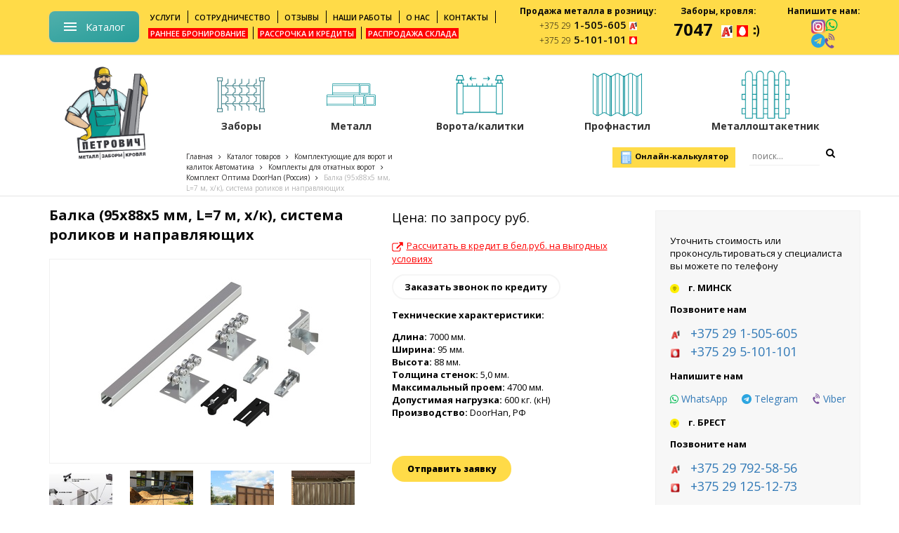

--- FILE ---
content_type: text/html; charset=UTF-8
request_url: https://baza-petrovich.by/catalog/komplektuyushhie-dlya-vorot/komplekty-dla-otkatnyh-vorot/komplekt-optima-doorhan-rossiya/sistema-rolikov-i-napravlyayushhih-dlya-balki-hk-95h88h5-l6m/
body_size: 56928
content:
<!DOCTYPE html>
<html>
<head>
  	<base href="https://baza-petrovich.by/">
<meta charset="UTF-8"/>
<title>Балка (95х88х5 мм, L=7 м, х/к), система роликов и направляющих купить в Минске</title>
<meta name="description" content="Балка (95х88х5 мм, L=7 м, х/к), система роликов и направляющих в Минске от компании «Петрович». Купить оптом и в розницу Балка (95х88х5 мм, L=7 м, х/к), система роликов и направляющих по телефону +375 29 1-505-605"/>
<meta name="keywords" content="Балка (95х88х5 мм, L=7 м, х/к), система роликов и направляющих минск, купить Балка (95х88х5 мм, L=7 м, х/к), система роликов и направляющих"/>
<meta name="viewport" content="width=device-width, initial-scale=1.0, user-scalable=no"/>
<link rel="shortcut icon" href="/favicon.ico"/>
<link rel="apple-touch-icon" href="/apple-touch-icon.png"/>

<link rel="stylesheet" href="assets/templates/site/css/grid.min.css">
<link rel="stylesheet" href="assets/templates/site/css/style.css?1752354506"/>
<link rel="stylesheet" href="assets/templates/site/css/responsive.min.css"/>
<link rel="stylesheet" href="https://maxcdn.bootstrapcdn.com/font-awesome/4.7.0/css/font-awesome.min.css">
<link rel="stylesheet" href="assets/templates/site/owl-carousel/owl.min.css">
<link rel="stylesheet" href="assets/templates/site/owl-carousel/owl.carousel.css">
<link rel="stylesheet" href="assets/templates/site/owl-carousel/owl.theme.css">
<link rel="stylesheet" href="assets/templates/site/css/art.css"> 
<link rel="stylesheet" href="assets/templates/site/fancybox/source/jquery.fancybox.css"> 
<link rel="stylesheet" href="assets/templates/site/css/menu.css?1752354506"> 
</head>
<body>
	
	
<div class="mobile-nav">
	<div class="mobile-nav__logo">
		<a href="/"><svg xmlns="http://www.w3.org/2000/svg" xmlns:xlink="http://www.w3.org/1999/xlink" version="1.1" id="Слой_1" x="0px" y="0px"  viewBox="0 0 1574.8 468" enable-background="new 0 0 1574.8 468" xml:space="preserve">
<g>
	<polygon fill-rule="evenodd" clip-rule="evenodd" fill="#FFFFFF" points="1480.911,153.254 1483.211,284.147 666.278,263.039    661.448,138.075  "/>
	<g>
		<polygon fill-rule="evenodd" clip-rule="evenodd" fill="#38414A" points="1518.136,312.453 633.27,302.223 625.843,99.284     1519.781,97.901   "/>
		<polygon fill-rule="evenodd" clip-rule="evenodd" fill="#FFFFFF" points="1508.078,303.163 650.468,280.266 654.038,123.364     1505.223,117.193   "/>
		<polygon fill-rule="evenodd" clip-rule="evenodd" fill="#38414A" points="762.39,259.67 734.022,259.749 733.792,182.098     720.874,182.142 721.088,259.789 692.727,259.861 692.442,159.896 762.088,159.694   "/>
		<polygon fill-rule="evenodd" clip-rule="evenodd" fill="#38414A" points="855.854,159.429 855.936,181.751 823.797,181.845     823.821,197.281 853.864,197.212 853.935,219.107 823.885,219.18 823.946,237.151 857.489,237.067 857.55,259.38 796.065,259.56     795.78,159.606   "/>
		<polygon fill-rule="evenodd" clip-rule="evenodd" fill="#38414A" points="948.52,159.155 948.592,182.038 929.506,182.095     929.711,259.185 901.36,259.257 901.124,182.174 882.021,182.233 881.983,159.342   "/>
		<path fill-rule="evenodd" clip-rule="evenodd" fill="#38414A" d="M1011.97,158.97c18.82-0.051,33.711,5.941,33.783,30.938    c0.082,22.035-12.402,31.345-33.188,31.405l-8.144,0.026l0.114,37.627l-28.083,0.077l-0.281-99.958L1011.97,158.97z     M1004.228,201.398L1004.228,201.398h1.979c7.573-0.016,10.801-2.697,10.77-11.119c-0.005-7.592-2.273-11.517-10.285-11.493    l-2.521,0.008L1004.228,201.398z"/>
		<path fill-rule="evenodd" clip-rule="evenodd" fill="#38414A" d="M1109.522,156.438c36.094-0.096,36.458,23.07,36.531,54.101    c0.097,29.902-1.542,50.412-36.207,50.502c-34.828,0.108-36.037-23.073-36.111-52.399    C1073.645,178.445,1074.573,156.551,1109.522,156.438 M1110.208,242.651L1110.208,242.651c6.437-0.009,7.005-4.513,6.923-31.886    c-0.075-30.331-0.389-35.522-7.536-35.505c-7.175,0.02-7.002,6.622-6.92,33.586    C1102.754,238.045,1103.732,242.671,1110.208,242.651"/>
		<path fill-rule="evenodd" clip-rule="evenodd" fill="#38414A" d="M1215.688,158.39c14.612-0.046,29.912,4.543,29.966,25.051    c0.033,12.206-5.692,20.227-16.355,22.373c12.638,1.633,19.115,9.77,19.157,23.946c0.053,21.342-12.969,28.532-31.643,28.595    l-39.166,0.104l-0.297-99.969L1215.688,158.39z M1205.396,197.453L1205.396,197.453l1.261-0.011    c8.02-0.024,11.094-2.703,11.085-9.713c-0.039-7.586-3.969-9.403-10.843-9.375l-1.55,0.002L1205.396,197.453z M1205.52,238.307    L1205.52,238.307l4.084-0.005c6.579-0.023,9.822-3.83,9.773-11.694c-0.007-7.862-3.938-11.08-10.555-11.052l-3.366,0    L1205.52,238.307z"/>
		<path fill-rule="evenodd" clip-rule="evenodd" fill="#38414A" d="M1325.759,258.035l-0.083-23.588    c-0.02-9.4,0.352-26.96,1.181-33.84l-0.581,0.001c-0.688,3.656-2.891,12.098-4.721,18.276l-11.391,39.202l-30.039,0.085    l-0.28-99.962l26.658-0.08l0.071,25.834c0.023,7.305-0.478,18.385-1.042,27.666l0.57-0.003c1.244-5.059,5.149-18.695,6.248-22.48    l9.472-31.063l30.318-0.086l0.285,99.961L1325.759,258.035z"/>
		<path fill-rule="evenodd" clip-rule="evenodd" fill="#38414A" d="M1424.593,257.76l-0.126-36.232    c-2.652,0.422-6.446,0.855-9.533,0.865c-21.604,0.069-31.745-9.452-31.82-29.661l-0.097-34.821l28.358-0.077l0.106,33.685    c0.023,8.7,3.675,9.541,7.603,9.523c1.555,0.001,4.07-0.292,5.331-0.574l-0.112-42.674l28.346-0.087l0.312,99.969L1424.593,257.76    z"/>
		<g>
			<path fill-rule="evenodd" clip-rule="evenodd" fill="#38414A" d="M694.921,402.462l-0.11-24.382     c0.015-0.385,0.034-0.873,0.059-1.467c0.029-0.592,0.022-1.235,0.052-1.892c0.008-0.648,0.087-1.285,0.114-1.897     c0.054-0.647,0.077-1.146,0.072-1.519l-0.251-0.011l-7.678,31.206l-9.301,0.036l-7.983-31.121l-0.22-0.009     c0.049,0.434,0.113,0.956,0.152,1.547c0.051,0.609,0.102,1.229,0.132,1.874c0.021,0.657,0.042,1.305,0.04,1.915     c0.019,0.645,0.006,1.141,0.029,1.525l0.084,24.3l-10.522,0.043l-0.192-43.8l16.075-0.063l7,29.25l6.722-29.315l16.068-0.065     l0.184,43.803L694.921,402.462z M746.676,379.545c0.016,0.459,0.018,0.825,0.02,1.129c-0.012,0.299-0.031,0.718-0.086,1.263     l-22.347,0.095l0.007,0.652c0.02,2.555,0.107,4.689,0.308,6.395c0.204,1.716,0.521,3.086,1.013,4.12     c0.457,1.035,1.082,1.781,1.853,2.233c0.763,0.465,1.724,0.691,2.873,0.687c3.631-0.016,5.504-2.896,5.645-8.669l10.366-0.042     c-0.1,5.381-1.521,9.393-4.298,12.052c-2.751,2.64-6.771,3.98-12.043,4.007c-3.705,0.021-6.652-0.593-8.867-1.846     c-2.201-1.24-3.918-2.925-5.129-5.032c-1.207-2.115-1.976-4.577-2.374-7.378c-0.397-2.792-0.604-5.714-0.614-8.762     c-0.013-3.148,0.166-6.121,0.539-8.898c0.357-2.766,1.131-5.215,2.375-7.313c1.213-2.102,2.951-3.759,5.227-4.995     c2.287-1.229,5.294-1.857,9.05-1.876c3.596-0.013,6.466,0.552,8.609,1.718c2.159,1.164,3.81,2.75,4.95,4.75     c1.159,2.01,1.934,4.371,2.324,7.087C746.478,373.647,746.683,376.515,746.676,379.545 M735.741,375.291     c0-0.98-0.041-2.09-0.097-3.349c-0.059-1.255-0.269-2.397-0.589-3.466c-0.326-1.057-0.893-1.948-1.612-2.683     c-0.759-0.743-1.838-1.089-3.25-1.088c-1.441,0.011-2.538,0.386-3.329,1.121c-0.794,0.74-1.379,1.629-1.805,2.691     c-0.396,1.069-0.643,2.217-0.721,3.434c-0.088,1.219-0.123,2.345-0.107,3.401L735.741,375.291z M772.874,367.05l0.166,35.085     l-11.287,0.051l-0.122-35.081l-11.172,0.036l-0.058-8.717l33.629-0.145l0.022,8.723L772.874,367.05z M811.367,401.97     c-0.286-0.808-0.493-1.69-0.642-2.65c-0.137-0.951-0.234-1.856-0.289-2.723c-2.107,4.236-5.699,6.384-10.833,6.41     c-3.683,0.001-6.515-1.075-8.441-3.227c-1.946-2.171-2.936-5.333-2.938-9.457c-0.019-2.445,0.272-4.465,0.859-6.042     c0.591-1.583,1.448-2.88,2.579-3.93c1.083-1.045,2.471-1.859,4.09-2.463c1.615-0.61,3.485-1.182,5.546-1.729     c0.75-0.234,1.513-0.427,2.243-0.64c0.734-0.182,1.464-0.369,2.247-0.54c0.848-0.214,1.579-0.45,2.139-0.742     c0.579-0.266,1.049-0.606,1.387-1.019c0.344-0.401,0.602-0.892,0.723-1.476c0.141-0.566,0.209-1.29,0.206-2.161     c-0.015-3.533-1.768-5.282-5.265-5.281c-1.119,0.01-2.045,0.199-2.765,0.546c-0.701,0.361-1.23,0.849-1.665,1.473     c-0.387,0.628-0.655,1.363-0.79,2.211c-0.135,0.85-0.202,1.755-0.198,2.727l0.003,0.251l-10.118,0.048     c-0.009-2.673,0.326-4.913,1.035-6.737c0.703-1.826,1.719-3.311,3.071-4.462c1.356-1.142,3.03-1.974,5.007-2.463     c1.972-0.5,4.273-0.748,6.886-0.758c5.021-0.039,8.875,0.957,11.606,2.961c1.373,1.026,2.313,2.27,2.871,3.737     c0.543,1.468,0.844,3.693,0.838,6.689l0.098,22.191c0.006,1.406,0.078,2.994,0.214,4.734c0.163,1.733,0.534,3.227,1.155,4.468     L811.367,401.97z M810.208,379.459c-0.648,0.662-1.581,1.214-2.78,1.685c-1.177,0.458-2.205,0.84-3.002,1.118     c-2.003,0.771-3.387,1.617-4.122,2.58c-0.727,0.958-1.083,2.39-1.088,4.29c0.037,3.975,1.619,5.952,4.771,5.938     c2.168-0.011,3.852-0.879,5.045-2.634c0.471-0.721,0.802-1.472,0.961-2.285c0.154-0.815,0.24-2.093,0.223-3.843L810.208,379.459z      M852.451,401.792l-0.146-35.076l-7.593,0.03l-0.406,17.709c-0.088,4.026-0.489,7.219-1.186,9.589     c-0.703,2.369-1.619,4.178-2.746,5.438c-1.153,1.252-2.443,2.068-3.906,2.469c-1.466,0.379-3.006,0.583-4.58,0.581     c-0.924,0.006-1.867-0.056-2.809-0.185c-0.949-0.139-1.762-0.282-2.403-0.441l-0.025-8.804c0.266,0.096,0.647,0.191,1.118,0.274     c0.484,0.081,0.875,0.124,1.145,0.116c0.507,0.003,0.988-0.037,1.521-0.125c0.523-0.083,0.982-0.414,1.428-0.989     c0.411-0.564,0.787-1.467,1.119-2.692c0.314-1.229,0.517-2.988,0.551-5.258l0.689-26.364l29.318-0.116l0.176,43.798     L852.451,401.792z M894.764,401.625l-0.143-35.088l-7.573,0.034l-0.409,17.706c-0.116,4.028-0.505,7.215-1.211,9.582     c-0.689,2.369-1.606,4.182-2.749,5.438c-1.133,1.265-2.419,2.083-3.908,2.46c-1.457,0.39-2.98,0.602-4.555,0.597     c-0.93,0.006-1.873-0.064-2.822-0.183c-0.943-0.137-1.738-0.293-2.4-0.444l-0.035-8.814c0.262,0.113,0.668,0.2,1.129,0.28     c0.514,0.083,0.87,0.119,1.154,0.12c0.477,0,0.998-0.043,1.518-0.126c0.502-0.091,0.969-0.412,1.408-0.981     c0.451-0.574,0.807-1.479,1.143-2.696c0.303-1.227,0.506-2.981,0.534-5.264l0.713-26.365l29.288-0.117l0.175,43.805     L894.764,401.625z M984.687,388.346c0.01,4.722-1.452,8.257-4.372,10.578c-2.917,2.323-6.878,3.498-11.896,3.519     c-5.104,0.027-9.047-1.088-11.793-3.33c-2.77-2.25-4.153-5.979-4.173-11.203l-0.018-0.816l10.063-0.044l-0.014,0.571     c0.018,2.404,0.4,4.232,1.16,5.494c0.777,1.285,2.248,1.922,4.431,1.913c1.618-0.016,2.934-0.616,3.911-1.82     c0.961-1.204,1.457-2.751,1.433-4.648c0.007-2.302-0.445-3.904-1.316-4.857c-0.88-0.95-2.261-1.424-4.174-1.411     c-0.269,0.015-0.811,0.015-1.626,0.049c-0.807,0.03-1.392,0.063-1.711,0.126l-0.035-7.583c0.214,0.055,0.715,0.081,1.469,0.074     c0.745-0.006,1.26-0.008,1.463,0.001c1.424-0.008,2.618-0.492,3.641-1.454c0.991-0.947,1.481-2.544,1.474-4.772     c-0.003-3.373-1.474-5.051-4.421-5.049c-1.911,0.024-3.239,0.569-3.995,1.666c-0.758,1.085-1.125,2.554-1.121,4.412l-0.01,0.563     l-9.938,0.051l0.002-0.745c-0.013-2.441,0.354-4.512,1.116-6.208c0.734-1.685,1.8-3.059,3.17-4.129     c1.394-1.076,3.072-1.827,5.001-2.309c1.908-0.469,4.026-0.714,6.313-0.71c5.108-0.038,8.839,0.996,11.187,3.088     c2.345,2.069,3.525,5.003,3.537,8.755c0.014,1.089-0.133,2.159-0.377,3.218c-0.28,1.063-0.688,2.054-1.242,2.941     c-0.506,0.902-1.191,1.682-2.005,2.343c-0.812,0.646-1.768,1.142-2.868,1.473c2.467,0.481,4.365,1.571,5.688,3.281     C983.975,383.084,984.667,385.398,984.687,388.346 M1014.425,401.108c-0.301-0.826-0.489-1.7-0.625-2.665     c-0.152-0.94-0.262-1.852-0.329-2.708c-2.082,4.244-5.693,6.38-10.816,6.397c-3.677,0.02-6.515-1.058-8.438-3.226     c-1.953-2.157-2.929-5.316-2.947-9.456c-0.014-2.442,0.283-4.467,0.856-6.032c0.602-1.582,1.456-2.896,2.569-3.934     c1.124-1.042,2.492-1.852,4.11-2.463c1.632-0.607,3.493-1.183,5.557-1.738c0.739-0.226,1.485-0.424,2.227-0.621     c0.73-0.187,1.471-0.375,2.247-0.538c0.86-0.216,1.575-0.464,2.155-0.743c0.568-0.271,1.031-0.623,1.383-1.027     c0.357-0.404,0.59-0.895,0.744-1.469c0.105-0.569,0.161-1.298,0.174-2.161c-0.009-3.531-1.753-5.294-5.251-5.285     c-1.149,0.002-2.058,0.186-2.754,0.548c-0.708,0.359-1.285,0.839-1.686,1.473c-0.409,0.625-0.67,1.36-0.802,2.204     c-0.127,0.847-0.197,1.753-0.196,2.729l0.013,0.248l-10.128,0.05c-0.012-2.676,0.343-4.912,1.035-6.736     c0.702-1.836,1.733-3.317,3.086-4.473c1.351-1.131,3.029-1.971,5.009-2.463c1.976-0.496,4.284-0.759,6.89-0.756     c5.012-0.025,8.867,0.965,11.593,2.962c1.361,1.03,2.323,2.279,2.863,3.733c0.566,1.489,0.841,3.709,0.861,6.694l0.078,22.182     c0.014,1.423,0.078,3.003,0.23,4.75c0.153,1.727,0.533,3.229,1.112,4.473L1014.425,401.108z M1013.249,378.595     c-0.65,0.648-1.573,1.206-2.757,1.681c-1.2,0.461-2.206,0.837-3.027,1.119c-1.995,0.76-3.378,1.618-4.104,2.589     c-0.72,0.952-1.085,2.369-1.077,4.28c0,3.97,1.591,5.954,4.754,5.924c2.168-0.003,3.852-0.878,5.035-2.625     c0.502-0.694,0.818-1.474,0.983-2.288c0.155-0.819,0.241-2.084,0.237-3.835L1013.249,378.595z M1065.78,340.444     c-0.096,2.272-0.515,4.109-1.219,5.497c-0.7,1.393-1.629,2.505-2.835,3.316c-1.189,0.822-2.558,1.424-4.097,1.811     c-1.572,0.392-3.277,0.749-5.119,1.087c-2.218,0.387-4.203,0.891-5.927,1.501c-1.75,0.598-3.22,1.434-4.405,2.499     c-1.2,1.069-2.141,2.407-2.85,4.05c-0.696,1.624-1.123,3.703-1.269,6.206l0.313-0.002c0.504-1.463,1.186-2.765,2.085-3.916     c0.882-1.155,1.902-2.123,3.04-2.917c1.136-0.796,2.347-1.396,3.627-1.82c1.272-0.413,2.536-0.615,3.804-0.621     c3.195-0.008,5.846,0.532,7.894,1.639c2.067,1.113,3.733,2.624,4.962,4.598c1.246,1.945,2.082,4.28,2.559,7.001     c0.481,2.714,0.719,5.713,0.742,8.966c0.02,3.367-0.219,6.429-0.721,9.182c-0.456,2.756-1.342,5.135-2.653,7.15     c-1.305,2.016-3.078,3.571-5.342,4.672c-2.293,1.1-5.261,1.651-8.899,1.668c-3.732,0.017-6.748-0.692-8.938-2.123     c-2.217-1.437-3.875-3.383-5.049-5.892c-1.158-2.495-1.883-5.426-2.177-8.801c-0.341-3.372-0.491-6.983-0.504-10.842     c-0.027-3.651,0.169-7.201,0.568-10.651c0.367-3.463,1.165-6.592,2.344-9.443c1.198-2.824,2.84-5.218,4.919-7.154     c2.093-1.941,4.822-3.211,8.19-3.823c2.433-0.45,4.388-0.831,5.909-1.162c1.493-0.346,2.348-0.884,2.645-1.65L1065.78,340.444z      M1055.813,379.312c-0.003-2.995-0.122-5.445-0.35-7.344c-0.217-1.898-0.556-3.409-1.002-4.527     c-0.432-1.119-1.041-1.875-1.796-2.314c-0.772-0.442-1.663-0.634-2.692-0.643c-1.104-0.007-2.041,0.241-2.783,0.703     c-0.745,0.469-1.361,1.286-1.83,2.457c-0.461,1.165-0.791,2.738-0.995,4.696c-0.204,1.965-0.311,4.442-0.292,7.428     c0.027,5.33,0.45,9.136,1.281,11.404c0.827,2.285,2.361,3.425,4.576,3.42c1.127-0.001,2.098-0.25,2.849-0.752     c0.769-0.499,1.366-1.324,1.829-2.539c0.471-1.201,0.789-2.785,0.965-4.731C1055.755,384.608,1055.829,382.186,1055.813,379.312      M1107.764,378.596c0.009,3.381-0.194,6.467-0.668,9.295c-0.437,2.835-1.3,5.293-2.562,7.375c-1.275,2.062-3.08,3.675-5.406,4.81     c-2.333,1.175-5.377,1.746-9.136,1.765c-3.692,0.021-6.658-0.607-8.858-1.838c-2.218-1.238-3.906-2.917-5.073-5.041     c-1.19-2.107-1.938-4.546-2.313-7.295c-0.365-2.74-0.569-5.631-0.578-8.675c-0.005-3.103,0.186-6.055,0.576-8.855     c0.411-2.811,1.23-5.258,2.44-7.351c1.262-2.102,3.035-3.769,5.341-5.037c2.298-1.275,5.335-1.91,9.088-1.924     c3.64-0.005,6.587,0.556,8.866,1.714c2.258,1.167,3.979,2.763,5.193,4.795c1.216,2.041,2.011,4.433,2.458,7.208     C1107.537,372.324,1107.742,375.33,1107.764,378.596 M1096.512,378.56c-0.011-2.931-0.113-5.363-0.319-7.296     c-0.208-1.923-0.533-3.478-0.998-4.64c-0.48-1.178-1.088-1.992-1.842-2.484c-0.765-0.474-1.719-0.732-2.868-0.724     c-1.14,0.015-2.106,0.267-2.888,0.79c-0.8,0.507-1.432,1.391-1.86,2.612c-0.479,1.231-0.794,2.826-0.999,4.812     c-0.225,1.99-0.318,4.46-0.316,7.395c0.022,5.113,0.416,8.925,1.158,11.45c0.761,2.535,2.382,3.787,4.879,3.776     c2.486-0.011,4.13-1.312,4.92-3.896C1096.149,387.786,1096.529,383.846,1096.512,378.56 M1149.599,377.772     c-0.004,1.572-0.015,3.262-0.055,5.05c-0.076,1.801-0.236,3.585-0.494,5.346c-0.242,1.766-0.657,3.463-1.227,5.058     c-0.564,1.604-1.344,3.053-2.326,4.292c-0.95,1.272-2.206,2.259-3.713,3.006c-1.537,0.733-3.343,1.115-5.454,1.115     c-2.29,0.024-4.174-0.417-5.647-1.281c-1.482-0.858-2.775-2.189-3.94-3.995l0.085,18.621l-11.267,0.043l-0.236-58.165     l10.768-0.042l0.044,5.549c1.711-4.424,5.059-6.63,10.074-6.655c3.023-0.014,5.441,0.693,7.227,2.125     c1.774,1.439,3.114,3.241,4.004,5.419c0.906,2.171,1.49,4.556,1.758,7.171C1149.443,373.038,1149.575,375.475,1149.599,377.772      M1138.333,378.791c0.009-2.124-0.076-4.053-0.193-5.829c-0.104-1.773-0.381-3.309-0.784-4.616     c-0.416-1.295-1.015-2.305-1.792-3.009c-0.766-0.703-1.803-1.042-3.122-1.047c-1.432,0.017-2.534,0.388-3.36,1.122     c-0.827,0.733-1.42,1.728-1.847,2.982c-0.398,1.262-0.655,2.726-0.761,4.407c-0.102,1.692-0.15,3.49-0.128,5.384     c0.013,2.719,0.126,5.038,0.261,6.945c0.19,1.896,0.512,3.424,0.944,4.605c0.442,1.164,1.038,2.005,1.812,2.562     c0.77,0.524,1.731,0.809,2.966,0.796c1.3-0.005,2.37-0.345,3.159-1.03c0.775-0.687,1.386-1.654,1.826-2.896     c0.443-1.263,0.711-2.774,0.855-4.544C1138.283,382.856,1138.348,380.916,1138.333,378.791 M1192.831,400.345l-0.182-43.808     l11.25-0.057l0.192,43.812L1192.831,400.345z M1189.34,385.598c0.027,5.222-1.258,8.984-3.823,11.313     c-2.59,2.319-6.182,3.498-10.797,3.515l-16.89,0.066l-0.198-43.803l11.268-0.047l0.072,14.842l5.354-0.031     c2.275-0.006,4.344,0.234,6.171,0.719c1.848,0.471,3.439,1.285,4.723,2.421c1.327,1.145,2.321,2.604,3.03,4.389     C1188.968,380.776,1189.314,382.98,1189.34,385.598 M1178.405,385.963c-0.007-2.345-0.486-3.938-1.421-4.808     c-0.964-0.866-2.454-1.293-4.519-1.284l-3.481,0.01l0.072,12.162l3.233-0.016c2.255-0.013,3.834-0.463,4.762-1.32     C1177.95,389.819,1178.412,388.247,1178.405,385.963 M1277.237,399.989l-8.89-16.936l-4.29,6.054l0.043,10.939l-10.926,0.037     l-0.182-43.814l10.938-0.05l0.05,18.039l11.532-18.078l12.229-0.048l-12.482,18.166l14.445,25.634L1277.237,399.989z      M1328.789,377.011c-0.03,1.564-0.047,3.25-0.085,5.037c-0.047,1.808-0.191,3.586-0.474,5.351     c-0.253,1.775-0.682,3.457-1.253,5.074c-0.553,1.609-1.313,3.033-2.306,4.29c-0.955,1.258-2.202,2.241-3.726,2.982     c-1.51,0.755-3.347,1.12-5.454,1.131c-2.302,0.006-4.171-0.414-5.65-1.281c-1.463-0.863-2.786-2.19-3.913-3.97l0.068,18.596     l-11.263,0.042l-0.234-58.165l10.757-0.044l0.023,5.543c1.727-4.408,5.08-6.622,10.1-6.646c3.028-0.016,5.451,0.692,7.225,2.131     c1.773,1.442,3.098,3.236,4.026,5.413c0.891,2.159,1.47,4.556,1.726,7.159C1328.612,372.275,1328.743,374.706,1328.789,377.011      M1317.493,378.023c-0.007-2.118-0.046-4.066-0.178-5.833c-0.111-1.769-0.384-3.301-0.791-4.601     c-0.409-1.304-1.018-2.312-1.785-2.999c-0.779-0.708-1.818-1.078-3.132-1.061c-1.415,0.014-2.534,0.375-3.35,1.117     c-0.825,0.739-1.427,1.735-1.851,2.99c-0.4,1.255-0.64,2.719-0.747,4.407c-0.105,1.674-0.15,3.475-0.153,5.361     c0.017,2.747,0.123,5.06,0.279,6.958c0.172,1.903,0.479,3.427,0.939,4.603c0.447,1.166,1.032,2.018,1.817,2.563     c0.769,0.547,1.738,0.804,2.942,0.802c1.332-0.012,2.371-0.346,3.178-1.045c0.768-0.671,1.381-1.64,1.817-2.886     c0.436-1.262,0.726-2.769,0.844-4.54C1317.448,382.103,1317.511,380.15,1317.493,378.023 M1369.952,377.473     c0.009,3.377-0.214,6.466-0.671,9.308c-0.443,2.838-1.308,5.281-2.565,7.348c-1.291,2.075-3.083,3.688-5.406,4.835     c-2.34,1.15-5.373,1.731-9.125,1.754c-3.686,0.021-6.663-0.588-8.863-1.832c-2.215-1.254-3.911-2.92-5.092-5.047     c-1.167-2.111-1.94-4.542-2.317-7.283c-0.354-2.747-0.559-5.639-0.547-8.689c-0.039-3.097,0.179-6.046,0.565-8.857     c0.388-2.805,1.208-5.257,2.451-7.35c1.24-2.103,3.018-3.776,5.331-5.038c2.302-1.261,5.339-1.897,9.081-1.913     c3.648-0.012,6.593,0.561,8.875,1.707c2.252,1.168,3.972,2.753,5.195,4.794c1.184,2.036,2.015,4.437,2.423,7.213     C1369.703,371.192,1369.935,374.214,1369.952,377.473 M1358.684,377.438c-0.006-2.931-0.13-5.367-0.31-7.311     c-0.202-1.914-0.541-3.462-0.995-4.636c-0.472-1.157-1.091-1.979-1.844-2.475c-0.772-0.49-1.737-0.724-2.865-0.721     c-1.142,0.005-2.105,0.268-2.901,0.784c-0.771,0.522-1.41,1.396-1.852,2.624c-0.471,1.227-0.788,2.825-1.003,4.814     c-0.216,1.989-0.318,4.444-0.29,7.381c0.009,5.112,0.391,8.927,1.138,11.463c0.761,2.53,2.374,3.779,4.867,3.766     c2.491-0.018,4.148-1.305,4.929-3.884C1358.327,386.644,1358.708,382.712,1358.684,377.438 M1410.987,386.928     c0.019,2.449-0.354,4.477-1.069,6.081c-0.735,1.616-1.749,2.887-3.081,3.847c-1.327,0.955-2.898,1.629-4.728,2.029     c-1.815,0.384-3.778,0.589-5.914,0.59l-18.489,0.091l-0.21-43.826l18.794-0.073c1.912-0.008,3.676,0.164,5.309,0.549     c1.635,0.375,3.014,0.982,4.215,1.853c1.173,0.871,2.092,2.014,2.721,3.422c0.675,1.407,1.021,3.121,1.037,5.139     c-0.014,2.385-0.555,4.44-1.659,6.151c-1.116,1.729-2.81,2.887-5.097,3.501C1408.257,377.386,1410.978,380.955,1410.987,386.928      M1398.681,368.207c0.009-1.077-0.161-1.94-0.499-2.554c-0.333-0.627-0.79-1.101-1.387-1.42     c-0.604-0.332-1.334-0.533-2.213-0.612c-0.864-0.079-1.851-0.113-2.925-0.106l-3.113,0.01l0.063,9.563l3.166-0.031     c1.031-0.003,1.981-0.047,2.84-0.132c0.881-0.091,1.621-0.304,2.218-0.621c0.58-0.332,1.057-0.808,1.358-1.438     C1398.526,370.24,1398.69,369.356,1398.681,368.207 M1399.726,386.006c0.006-2.244-0.512-3.731-1.487-4.488     c-1.025-0.763-2.629-1.143-4.84-1.119l-4.771,0.029l0.037,11.245l4.768-0.019c2.058-0.006,3.623-0.388,4.702-1.124     C1399.223,389.794,1399.746,388.281,1399.726,386.006 M1441.061,399.286l-0.165-35.077l-7.574,0.032l-0.432,17.698     c-0.07,4.027-0.484,7.224-1.168,9.588c-0.709,2.366-1.625,4.188-2.766,5.439c-1.134,1.257-2.421,2.078-3.898,2.462     c-1.475,0.388-2.979,0.585-4.567,0.593c-0.917,0.008-1.866-0.069-2.81-0.196c-0.956-0.133-1.762-0.277-2.414-0.434l-0.025-8.818     c0.269,0.109,0.646,0.198,1.143,0.284c0.491,0.08,0.865,0.125,1.139,0.118c0.48,0.001,0.991-0.043,1.529-0.125     c0.504-0.095,0.992-0.408,1.413-0.991c0.424-0.565,0.814-1.462,1.112-2.683c0.342-1.231,0.514-2.986,0.557-5.271l0.696-26.359     l29.299-0.124l0.188,43.809L1441.061,399.286z M1458.327,399.201l10.038-17.421c-2.548-0.903-4.561-2.379-6.001-4.448     c-1.466-2.064-2.191-4.745-2.195-8.08c-0.025-4.832,1.306-8.36,4.002-10.574c2.654-2.209,6.194-3.319,10.623-3.346l18.516-0.084     l0.197,43.808l-11.277,0.043l-0.068-16.22l-3.063,0.01l-8.115,16.264L1458.327,399.201z M1477.618,363.314     c-2.209,0.004-3.853,0.464-4.922,1.407c-1.073,0.925-1.614,2.419-1.618,4.494c0.024,2.061,0.527,3.536,1.493,4.393     c0.969,0.868,2.488,1.305,4.539,1.282l5.108-0.016l-0.061-11.591L1477.618,363.314z"/>
			<polygon fill-rule="evenodd" clip-rule="evenodd" fill="#38414A" points="926.45,328.833 933.791,328.807 934.224,429.781      926.874,429.803    "/>
			<polygon fill-rule="evenodd" clip-rule="evenodd" fill="#38414A" points="1224.522,327.571 1231.856,327.542 1232.286,428.498      1224.946,428.53    "/>
		</g>
	</g>
</g>
<g>
	<path fill-rule="evenodd" clip-rule="evenodd" fill="#1F958F" d="M207.532,246.284c0,0-14.276,48.828-23.482,56.64   c-9.211,7.805,1.082,28.031,1.082,28.031l4.633,21.833l8.052-2.563c0,0-0.318,8.442-1.343,24.01   c-1.018,15.56,1.098,35.652-1.732,44.304c-2.834,8.651-9.426,13.859-9.426,13.859l184.596-1.932l4.83-86.409l1.984-35.51   l-10.09-61.073L207.532,246.284z"/>
	<polygon fill-rule="evenodd" clip-rule="evenodd" fill="#2EB7AB" points="347.487,309.676 345.438,271.698 293.744,274.057    231.321,271.813 268.244,311.263  "/>
	<polygon fill-rule="evenodd" clip-rule="evenodd" fill="#2EB7AB" points="364.979,250.197 314.219,249.441 321.147,299.411    344.73,308.182 343.255,315.461 328.612,353.271 248.64,365.861 322.039,366.881 282.187,419.784 290.603,430.894 375.384,430.453    373.072,352.242 376.955,304.549  "/>
	<path fill-rule="evenodd" clip-rule="evenodd" fill="#DCB897" d="M244.216,108.357c0.063-1.124-6.963-14.729-6.963-14.729   l-7.016-14.531l5.477-8.843c0,0,30.641-1.294,31.465-2.377c0.808-1.088,41.426-0.696,41.426-0.696l19.563,4.432l-3.948,39.339   l-31.072-4.75l-31.453,5.833L244.216,108.357z"/>
	<path fill-rule="evenodd" clip-rule="evenodd" fill="#C8A282" d="M254.997,72.703l-0.992,17.761l7.354,7.442l17.232-11.46   l-1.664-6.907l10.295-13.554l-1.943,34.765l-5.167-1.795c0,0-20.443,15.737-21.456,15.891   c-1.017,0.161-14.713-10.639-14.152-11.615c0.563-0.972-4.817-12.528-5.623-11.591c-0.812,0.945-8.604-11.026-7.706-11.855   c0.888-0.826,4.811-8.145,4.811-8.145L254.997,72.703z"/>
	<polygon fill-rule="evenodd" clip-rule="evenodd" fill="#C8A282" points="303.738,80.035 303.063,92.1 317.553,104.462    314.54,112.416 296.894,95.542 298.128,73.452  "/>
	<path fill-rule="evenodd" clip-rule="evenodd" fill="#DCB897" d="M69.334,268.298c-3.79-0.442-22.203,40.389-21.876,43.421   c0.342,3.027,17.888,27.593,33.787,32.993c15.894,5.402,77.93,32.953,77.93,32.953s21.596-8.758,24.082-13.17   c2.488-4.408,0.365-6.538,0.365-6.538s-36.178-37.786-53.748-47.479c-17.578-9.686-16.684-16.661-16.684-16.661   S86.163,270.244,69.334,268.298"/>
	<path fill-rule="evenodd" clip-rule="evenodd" fill="#C8A282" d="M117.256,296.556c-0.876-1.559-20.476-2.33-20.476-2.33   s-11.782-3.26-16.215-4.73c-7.755-2.574-14.405,17.853-14.078,21.52c0.451,5.242,67.734,55.345,96.49,65.983   c1.515-0.292-3.803,0.67-3.803,0.67s-54.9-20.883-70.214-29.639c-15.312-8.759-39.253-32.054-39.253-32.054   s1.643-14.081,5.103-22.911c3.473-8.84,16.403-24.728,16.403-24.728L117.256,296.556z"/>
	<path fill-rule="evenodd" clip-rule="evenodd" fill="#DCB897" d="M512.042,186.168l-14.375,95.618l21.358-32.007   c10.202-28.739,21.314-49.204,21.314-49.204L512.042,186.168z"/>
	<path fill-rule="evenodd" clip-rule="evenodd" fill="#C8A282" d="M523.284,192.055c0,0-15.1,47.499-13.092,65.13   c1.048,9.12-9.128,19.506-9.128,19.506l-2.188-16.563l14.443-82.062L523.284,192.055z"/>
	<polygon fill-rule="evenodd" clip-rule="evenodd" fill="#DCB897" points="245.612,123.188 243.063,128.987 251.267,154.614    287.968,198.853 301.898,160.124 320.332,140.083 315.79,127.111  "/>
	<path fill-rule="evenodd" clip-rule="evenodd" fill="#C8A282" d="M263.441,141.417l0.297,14.569l20.642,26.491   c0,0,16.383-23.42,15.85-24.451c-0.535-1.033,0.812-14.506,0.812-14.506l17.086-9.749l-1.816,13.11l-14.423,16.104l-13.92,35.869   l-23.751-26.538l-12.95-17.701l-8.203-25.627l2.549-5.799L263.441,141.417z"/>
	<path fill-rule="evenodd" clip-rule="evenodd" fill="#C7E4E9" d="M197.628,154.295c0,0,5.07,42.443,5.987,62.235   c0.938,19.789,2.706,27.057-2.506,44.824c-5.195,17.771-17.06,41.564-17.06,41.564s-6.221-30.205-5.611-34.241   c0.599-4.038-2.153-8.711-2.153-8.711l-29.531,30.332l-15.16,15.339c0,0-21.997-17.038-26.378-19.538   c-4.372-2.503-30.697-16.38-35.882-17.801c-5.19-1.431-11.22-7.972-7.295-10.863c3.933-2.885,18.935-17.074,18.935-17.074   s6.797,1.112,7.231,0.009c0.436-1.102,47.014-53.441,56.061-60.464c9.052-7.016,40.224-26.345,40.224-26.345L197.628,154.295z"/>
	<path fill-rule="evenodd" clip-rule="evenodd" fill="#A0C7CD" d="M138.834,292.743c0.083-1.5-7.31-20.969-7.31-20.969   s45.108-29.806,55.008-48.466c-1.967,11.672-3.812,19.147-3.812,19.147s2.37,4.083,8.325,0.466l4.932-3.181   c0,0-2.232,25.312,0.261,35.652c0.479,5.03-1.132,7.222-1.132,7.222l-12.037,17.622l-4.681-41.909L138.834,292.743z"/>
	<polygon fill-rule="evenodd" clip-rule="evenodd" fill="#A0C7CD" points="114.759,290.416 131.63,279.066 139.339,297.791    126.427,305.344  "/>
	<path fill-rule="evenodd" clip-rule="evenodd" fill="#A0C7CD" d="M61.544,262.322l7.778-9.586l11.651-12.375l9.889,4.369   c0,0-3.783,4.488-6.94,7.319c-3.181,2.83-9.501,13.525-8.566,16.585l0.933,3.05C76.288,271.684,61.052,267.207,61.544,262.322"/>
	<path fill-rule="evenodd" clip-rule="evenodd" fill="#A0C7CD" d="M93.766,237.476c0,0,42.72-50.723,50.5-57.567   c7.775-6.84,36.245-26.571,44.802-26.093c8.561,0.479,5.074,4.362,5.074,4.362l5.127,10.506c0,0-31.878,4.305-58.222,30.701   c-26.355,26.394-39.56,50.345-39.56,50.345l-10.412-8.811L93.766,237.476z"/>
	<path fill-rule="evenodd" clip-rule="evenodd" fill="#C7E4E9" d="M373.762,274.859c0.005-0.093-9.395-28.631-9.395-28.631   s1.926-42.903,0.586-60.02c-1.347-17.112-2.458-28.883-2.458-28.883s30.864,21.764,38.365,28.837   c7.495,7.069,20.04,19.369,20.04,19.369l-18.691,78.571c0,0-16.481-7.91-21.123-12.312   C376.44,267.393,373.762,274.859,373.762,274.859"/>
	<path fill-rule="evenodd" clip-rule="evenodd" fill="#C7E4E9" d="M216.782,149.928l10.533-1.124l15.748-19.818l8.203,25.627   l36.701,44.239l17.107-37.46l3.91-8.869l15.146-15.422l10.608,16.204l8.872,1.247c0,0,7.603,67.317,1.153,91.08l0.271,4.578   l-121.275-3.02c0,0,0.82-28.741,0.467-43.151C223.87,189.628,216.782,149.928,216.782,149.928"/>
	<path fill-rule="evenodd" clip-rule="evenodd" fill="#A0C7CD" d="M216.782,149.928l11.669-4.446l16.681-15.793l-2.655,7.127   l1.136,20.049c0,0-10.504,15.72-10.521,13.716c-0.011-2.012,0.139,19.404,0.139,19.404l18.233-18.377l11.222,3.211l-30.946,19.595   l-6.912,0.909L216.782,149.928z"/>
	<polygon fill-rule="evenodd" clip-rule="evenodd" fill="#A0C7CD" points="323.399,197.027 307.435,166.557 301.544,169.128    295.661,178.737 290.131,199.94 292.268,206.575 296.951,251.285 302.804,249.161 297.917,199.412  "/>
	<polygon fill-rule="evenodd" clip-rule="evenodd" fill="#A0C7CD" points="307.435,166.557 322.84,139.801 301.888,162.984  "/>
	<path fill-rule="evenodd" clip-rule="evenodd" fill="#A0C7CD" d="M334.74,153.307l8.864,1.246l4.537,17.814l-1.119,75.697   l-6.077,1.293c0,0,0.417-70.22-1.664-77.86c-2.087-7.643-9.001-9.787-9.001-9.787L334.74,153.307z"/>
	<path fill-rule="evenodd" clip-rule="evenodd" fill="#A0C7CD" d="M406.399,272.08c0,0-16.684-22.803-18.156-28.759   c-1.481-5.955-4.299-14.454-4.299-14.454l-3.285,9.409l-4.924-9.868l-9.1,19.066l7.126,27.385l5.39-9.602   c0,0,16.064,18.454,19.564,18.649l3.499,0.196L406.399,272.08z"/>
	<path fill-rule="evenodd" clip-rule="evenodd" fill="#A0C7CD" d="M416.205,219.559c0,0-20.345-37.142-44.882-55.937   c-0.007,0.126,32.098,18.23,49.577,41.91L416.205,219.559z"/>
	<path fill-rule="evenodd" clip-rule="evenodd" fill="#D9B63E" d="M160.769,380.516l22.124-14.318l13.239-16.823l2.169,62.046   l-3.951,14.116l-33.452,22.499l-33.084-11.92l0.387-6.917c0,0,17.825-13.722,27.143-14.413c9.33-0.692,13.714,1.789,13.714,1.789   s5.468-8.311,0.763-18.352C165.111,388.173,160.769,380.516,160.769,380.516"/>
	<path fill-rule="evenodd" clip-rule="evenodd" fill="#D9B63E" d="M517.415,87.883c-0.436,1.107-16.182,26.945-14.021,35.335   c2.171,8.405,17.603,28.457,17.603,28.457l-5.903,31.653c0,0,9.952,12.565,17.608,14.903c7.639,2.344,14.147,2.708,14.147,2.708   s0.719-62.387-2.479-72.442c-3.201-10.053-19.604-39.057-22.454-40.362C519.067,86.83,517.415,87.883,517.415,87.883"/>
	<path fill-rule="evenodd" clip-rule="evenodd" fill="#F0D059" d="M517.415,87.883l-8.697,14.218c0,0,4.588,21.173,14.369,30.249   c9.616,7.561,10.956,10.397,11.707,14.955c0.517,3.171,0.666,29.899,0.067,34.62c-0.903,7.16-1.341,11.704-2.576,14.655   c3.407,1.841,14.237,5.629,14.563,4.358c0.318-1.266-1.378-51.783-2.971-63.661c-3.354-11.766-5.039-22.105-8.432-28.566   c-3.404-6.467-13.076-21.989-14.162-22.687C520.194,85.326,517.415,87.883,517.415,87.883"/>
	<path fill-rule="evenodd" clip-rule="evenodd" fill="#D9B63E" d="M254.374,61.138c0.111-1.998,9.366-30.333,9.449-31.828   c0.085-1.505,24.535-11.17,24.535-11.17l19.291,5.087l15.17,9.709l1.754,29.364l-29.541-7.513L254.374,61.138z"/>
	<path fill-rule="evenodd" clip-rule="evenodd" fill="#F0D059" d="M320.172,31.893c0,0-19.986-12.668-24.921-13.373   c-2.905-0.414-1.182-0.317-1.182-0.317s11.729,9.805,11.746,39.909c3.934,0.22,18.159,3.345,18.159,3.345   S324.444,36.268,320.172,31.893"/>
	<polygon fill-rule="evenodd" clip-rule="evenodd" fill="#7A7E84" points="450.653,155.479 434.854,154.595 366.864,430.414    394.015,430.938  "/>
	<polygon fill-rule="evenodd" clip-rule="evenodd" fill="#898D95" points="474.928,67.071 512.736,67.888 455.408,430.22    415.517,430.499  "/>
	<polygon fill-rule="evenodd" clip-rule="evenodd" fill="#AFB4B9" points="512.301,71.798 510.979,95.425 517.415,87.883    525.916,90.62 528.122,84.549 512.747,67.889  "/>
	<polygon fill-rule="evenodd" clip-rule="evenodd" fill="#AFB4B9" points="502.696,129.956 517.751,149.233 474.638,430.168    450.665,430.18  "/>
	<polygon fill-rule="evenodd" clip-rule="evenodd" fill="#56595D" points="458.511,162.945 459.296,171.78 418.345,430.472    391.668,430.807 453.829,168.616  "/>
	<polygon fill-rule="evenodd" clip-rule="evenodd" fill="#56595D" points="206.025,216.665 224.125,216.485 224.047,235.355    206.466,235.564  "/>
	<polygon fill-rule="evenodd" clip-rule="evenodd" fill="#56595D" points="347.5,220.519 365.918,221.092 364.711,237.385    347.55,236.425  "/>
	<path fill-rule="evenodd" clip-rule="evenodd" fill="#F0D059" d="M251.477,62.667l31.958-6.3l40.546,5.089   c0,0,11.439,7.108,12.569,7.286c1.13,0.174,2.577,6.19,0.852,4.936c-2.069-1.502-20.483-6.653-23.542-6.204   c-7.303,1.074-52.885,0.245-53.04-0.331c-0.154-0.571-14.391,1.639-14.391,1.639L251.477,62.667z"/>
	<polygon fill-rule="evenodd" clip-rule="evenodd" fill="#1F958F" points="208.144,233.355 206.008,243.75 223.843,244.747    222.544,234.16  "/>
	<polygon fill-rule="evenodd" clip-rule="evenodd" fill="#1F958F" points="347.55,236.425 347.022,248.063 366.636,247.475    364.711,237.385  "/>
	<path fill-rule="evenodd" clip-rule="evenodd" fill="#1F958F" d="M195.229,150.314l19.79-4.951l4.792,1.977l3.27,59.303   l0.324,12.112l-18.036,0.131C205.369,218.885,207.444,179.014,195.229,150.314"/>
	<path fill-rule="evenodd" clip-rule="evenodd" fill="#1F958F" d="M344.579,150.654l15.107,4.257c0,0,5.626,20.112,5.431,35.87   c-0.209,15.759,0.204,28.56,0.204,28.56l-18.009-0.959c0,0,0.647-45.453-2.62-53.005   C341.421,157.827,344.579,150.654,344.579,150.654"/>
	<path fill-rule="evenodd" clip-rule="evenodd" fill="#38414A" d="M337.679,68.921c-2.408-2.714-6.146-5.736-10.396-8.244   c0,0-1.048-21.432-4.349-27.732c-3.195-6.074-20.089-17.682-37.841-18.675c-17.755-0.992-40.15,4.785-45.45,18.784   c-5.298,14.002-4.339,32.108-5.732,35.048c-1.358,2.906-3.082,7.499-3.673,10.994c-0.202,1.231,0.036,2.495,0.662,3.576   l6.354,10.958c0,0,1.206,23.392,1.855,25.185c0.657,1.792,20.477,24.226,22.902,25.614c2.434,1.389,36.526,6.306,39.878,4.487   c3.364-1.813,22.039-17.076,23.171-19.523c1.142-2.446,3.526-56.258,3.107-57.782c0,0,8.197,3.443,10.152,3.081   C339.252,74.521,340.034,71.57,337.679,68.921 M233.823,80.689L233.823,80.689l1.673-4.581c0,0,1.374,1.944,2.027,3.737   c0.655,1.793,0.792,8.322,0.708,9.822c-0.064,1.159-2.927-4.049-4.231-6.489C233.583,82.406,233.525,81.509,233.823,80.689    M266.443,33.801L266.443,33.801c5.639-6.708,13.581-12.158,25.757-12.104c10.822,0.047,24.523,7.509,26.957,13.417   c2.431,5.91,2.576,23.815,2.576,23.815s-14.803-4.81-33.018-4.103c-11.962,0.458-24.421,2.541-26.893,3.052   C261.823,57.878,260.796,40.51,266.443,33.801 M260.913,110.249L260.913,110.249l-12.516-9.474l-0.238-22.592l18.408-5.706   l2.1,1.96l-10.83,5.504l7.59-1.045l0.387,2.061l6.142-0.226l0.207-3.711l4.772,2.52l7.938-5.075l2.244-4.639l9.388,0.525   l0.438,28.12l-14.738-1.074l-1.657-6.366L260.913,110.249z M297.571,120.58L297.571,120.58c-2.774,1.815-13.772,1.282-17.256-0.964   c-1.692-1.095-6.627-9.844-6.627-9.844s8.521,2.216,15.523,2.607c7.004,0.392,14.387-1.031,14.387-1.031   S299.321,119.436,297.571,120.58 M315.264,107.27L315.264,107.27l-15.755-14.424l-0.604-16.112l4.833,3.301l5.244-2.089   l-1.27,2.818l4.052,1.349l3.006-1.96l4.328,0.741l-6.303-5.423l1.44-0.932l6.265,1.917l4.219-3.778l-0.033,23.079L315.264,107.27z    M335.786,72.298L335.786,72.298c-2.948-1.175-29.255-11.045-45.585-10.328c-16.359,0.714-38.084,3.641-38.084,3.641   s20.854-7.488,41.53-6.957c22.032,0.565,37.7,7.558,41.03,10.19C336.423,70.224,338.729,73.461,335.786,72.298"/>
	
		<rect x="205.358" y="215.437" transform="matrix(1 -0.007 0.007 1 -1.5116 1.5028)" fill-rule="evenodd" clip-rule="evenodd" fill="#353941" width="18.034" height="3.385"/>
	<polygon fill-rule="evenodd" clip-rule="evenodd" fill="#353941" points="365.321,219.341 347.313,218.376 347.142,221.75    365.139,222.713  "/>
	<path fill-rule="evenodd" clip-rule="evenodd" fill="#353941" d="M345.438,271.698l0.175,1.588   C345.572,272.356,345.513,271.795,345.438,271.698"/>
	<path fill-rule="evenodd" clip-rule="evenodd" fill="#353941" d="M222.904,276.817l-0.469-5.501   C222.462,271.739,222.637,273.718,222.904,276.817"/>
	<path fill-rule="evenodd" clip-rule="evenodd" fill="#353941" d="M222.436,271.316c-0.005-0.06-0.018-0.096-0.018-0.096   L222.436,271.316z"/>
	<path fill-rule="evenodd" clip-rule="evenodd" fill="#353941" d="M222.903,276.882c0.002-0.021,0.003-0.044,0.001-0.06   L222.903,276.882z"/>
	<path fill-rule="evenodd" clip-rule="evenodd" fill="#353941" d="M349.704,311.496l-4.092-38.203l-0.163-1.589   c-1.063-1.377-43.766,1.876-68.354,0.878c-24.586-0.99-54.677-1.362-54.677-1.362s0.013,0.036,0.018,0.096l0.469,5.501   c0.002,0.021,0.001,0.044,0,0.058c1.73,20.311,7.561,88.499,7.95,89.96c0.467,1.721,86.758,1.12,109.701-0.961   c2.857-0.589,3.518-2.434,3.58-3.563c0.034-0.61,0.685-26.372,1.143-50.626L349.704,311.496z M341.798,360.494L341.798,360.494   c-0.278,1.486-1.032,1.629-3.916,2.6c-45.877,2.889-101.795,1.026-101.795,1.026l-8.643-74.01l5.424,23.631l110-1.952   C342.415,334.922,341.938,359.674,341.798,360.494 M236.708,310.132L236.708,310.132l-10.824-36.839c0,0,27.221,1.147,50.907,1.528   c23.687,0.387,66.81-0.586,66.81-0.586l2.016,19.226l1.392,14.683L236.708,310.132z"/>
	<path fill-rule="evenodd" clip-rule="evenodd" fill="#353941" d="M274.299,112.739c0,0,5.106,2.29,14.319,2.993   c-6.691,1.321-13.034-0.59-13.034-0.59L274.299,112.739z"/>
	<path fill-rule="evenodd" clip-rule="evenodd" fill="#353941" d="M284.347,215.621c-2.27,0.142-4.229-1.579-4.371-3.849   c-0.134-2.184,1.457-4.07,3.594-4.339c-0.461-0.118-0.946-0.164-1.445-0.131c-2.638,0.164-4.644,2.443-4.475,5.086   c0.171,2.64,2.446,4.644,5.082,4.476c1.424-0.086,2.648-0.782,3.455-1.821C285.64,215.371,285.023,215.573,284.347,215.621"/>
	<path fill-rule="evenodd" clip-rule="evenodd" fill="#F0D059" d="M190.752,351.335c0,0-3.865,10.821-4.939,12.018   c-1.073,1.191-6.644,6.653-6.644,6.653s8.404,29.325,8.444,37.477c0.044,8.149-7.192,27.524-16.96,34.041l-9.756,6.512   c0,0,30.852-16.871,33.634-25.751c2.782-8.87,3.081-18.638,3.138-19.641c0.055-0.995-1.543-53.267-1.543-53.267L190.752,351.335z"/>
	<path fill-rule="evenodd" clip-rule="evenodd" fill="#38414A" d="M545.052,131.654c-2.694-14.701-13.165-33.85-17.865-39.379   c0.429-3.238,0.936-7.726,0.936-7.726l-15.386-16.661l-40.002-2.236l-14.224,97.293l-7.857-7.467l-18.193-2.27l-11.325,50.042   c0,0-16.468-18.357-26.616-26.329c-8.591-6.735-30.291-19.247-32.019-19.6c-1.169-1.575-1.266-4.416-1.266-4.416l-17.337-3.895   l-2.412,2.791l-6.531-1.291l-16.115-19.961l-76.664-7.707l-13.725,22.641l-8.639,1.858l-1.112-2.403l-20.958,2.421l-2.512,2.957   c0,0-24.949-0.98-49.878,23.214c-24.935,24.194-59.102,65.434-59.102,65.434l-7.114-2.652c0,0-8.762,8.451-9.637,10.702   c-0.875,2.252-10.007,8.516-11.965,12.167c-1.958,3.652,0.222,9.542,2.842,11.948c0.015-0.249-13.674,24.57-17.771,44.157   c-0.183,3.256,23.967,28.939,61.99,44.357c38.027,15.424,50.584,19.633,50.584,19.633l0.719,5.061c0,0,10.583,8.118,11.825,12.706   c1.259,4.583,1.155,15.366,1.155,15.366s-6.431-1.619-10.255-0.573c-3.817,1.04-28.752,11.684-32.045,16.772   c-3.294,5.08-1.527,9.447-0.1,10.78c1.432,1.331,27.941,11.593,32.232,11.332c1.245-0.08,2.546-0.916,3.605-1.495   c1.99-1.087,3.917-2.315,5.813-3.558c4.507-2.948,8.912-6.079,13.271-9.242c2.06-1.501,4.093-3.053,6.177-4.53   c1.148-0.809,2.351-1.507,3.536-2.241c4.645-2.91,6.628-8.438,7.666-13.567c0.684-3.47-0.689-68.523-0.689-68.523l-5.063,0.721   c0,0-5.113-39.44-4.816-40.175c0.291-0.741,7.966-15.674,13.623-29.783c4.611-11.509,7.687-28.168,7.687-28.168l153.938,2.595   c1.891,10.794,6.932,41.013,8.347,49.375c0.508,2.985,2.188,21.908-1.407,37.008c-3.608,15.097-13.63,46.4-13.63,46.4   l12.981-25.871c0,0-2.502,38.671-4.647,70.817l10.28-0.03l58.877-273.465l11.427,1.973l-54.352,271.446l4.755-0.012l61.078-261.513   l-42.487,261.456l3.374-0.009l59.166-359.909l30.604,0.203l-56.099,359.611l3.681-0.013l46.499-294.206   c0,0,11.376,11.928,11.829,12.706c0.345,0.569-27.165,184.693-41.642,281.454l2.543-0.006l20.313-133.743   c0,0,17.314-22.613,23.973-38.293c6.635-15.683,21.807-53.719,21.807-53.719l7.544-0.331   C548.273,204.083,547.746,146.351,545.052,131.654 M322.84,139.8L322.84,139.8l9.896,11.513l-9.567,36.423l-14.607-25.902   l-3.485-0.441L322.84,139.8z M247.36,125.803L247.36,125.803l68.143,10.577l-0.545,9.757l-15.479,16.567l-12.64,33.287   l-35.573-41.377l-6.135-24.925L247.36,125.803z M242.479,136.817L242.479,136.817l7.173,19.719l12.275,13.727l-10.017-4.823   l-18.678,24.547l-0.295-39.65L242.479,136.817z M216.782,149.928L216.782,149.928c0,0,1.738,12.709,3.642,35.954   c1.226,14.992,1.702,34.947,1.883,47.231l-14.163,0.242c-0.447-14.622-1.827-39.083-2.469-46.232   c-0.919-10.396-4.393-35.8-4.393-35.8L216.782,149.928z M71.107,255.426L71.107,255.426c2.954-2.467,3.542-6.205,4.635-8.96   c1.093-2.764,5.231-6.111,5.231-6.111c1.473,0.653,3.109,1.498,15.794,6.906c12.679,5.416,26.991,22.018,31.912,31.512   c4.931,9.496,2.511,17.451,1.027,15.297c-5.36-8.387-21.838-23.232-24.263-23.56c8.095,6.473,22.017,21.912,20.389,25.598   c-1.295,2.943-1.295,2.943-13.131-7.5c-11.832-10.446-45.065-24.908-46.158-25.723C65.455,262.073,68.142,257.892,71.107,255.426    M116.305,358.795L116.305,358.795c-40.644-16.571-61.035-35.583-62.199-41.668c-1.785-12.949,17.279-43.251,17.279-43.251   s2.816,0.157,11.152,2.505c8.33,2.352,27.639,16.978,27.639,16.978c-4.22-1.745-22.589-3.144-25.039-2.908   c12.239,3.13,26.345,9.94,37.698,15.655c11.342,5.712,33.865,26.913,42.675,34.179c8.811,7.267,17.346,19.597,17.13,19.963   c-2.856,7.363-6.964,10.144-13.113,12.627C163.353,375.348,156.962,375.367,116.305,358.795 M193.774,352.968L193.774,352.968   c0,0,2.589,54.518,2.41,57.705c-0.178,3.189-0.408,7.315-4.12,13.126c-3.704,5.815-26.173,20.742-29.385,20.94   c-3.217,0.191-26.811-8.277-30.313-9.789c-3.483-1.512-2.61-3.723-1.591-5.166c1.021-1.449,19.262-11.34,25.746-12.866   c6.48-1.514,11.209,1.385,11.88,2.74c0.679,1.355-10.677,12.76-10.677,12.76s16.298-12.258,17.375-14.648   c1.069-2.384-2.74-21.791-3.306-25.017c-0.568-3.232-9.81-9.578-9.81-9.578s13.584-7.521,21.652-13.846   C191.702,363.01,193.774,352.968,193.774,352.968 M187.605,352.244L187.605,352.244l-1.675,3.11c0,0-1.057-1.382-6.931-7.354   c-6.525-7.888-39.987-35.343-39.987-35.343l7.936-10.66c0,0-1.875-3.492-0.876-4.567c1.01-1.071,25.5-25.287,25.5-25.287   c0.218,6.218,3.038,19.731,3.481,21.831c0.445,2.09-2.291,10.78-1.956,11.367C173.452,305.93,187.605,352.244,187.605,352.244    M204.396,243.813L204.396,243.813c-0.896,5.779-8.507,34.494-17.417,49.485c-1.437-10.39-2.517-26.271-1.466-31.478   c1.041-5.214,5.649-13.603,4.949-14.586c-0.697-0.982-9.903,8.855-10.611,8.06c-0.705-0.794,7.389-27.811,6.682-31.986   c-0.487-1.343-6.094,21.48-12.458,31.097c-6.376,9.617-20.825,25.741-25.105,28.514c-4.302,2.772-5.935,8.319-5.935,8.319   s-5.004-14.764-11.746-22.098c-6.734-7.346-24.979-21.916-35.59-26.26c3.829-4.677,29.81-41.801,46.774-55.903   c16.962-14.095,34.626-26.746,51.669-28.8c0,0,6.808,22.661,7.81,34.946C202.957,205.409,205.278,238.03,204.396,243.813    M208.296,243.412L208.296,243.412c0,0-0.017-4.033,0.04-6.81l14.014-0.241c0.001,1.555,0.003,7.069,0.003,7.069L208.296,243.412z    M225.473,243.482L225.473,243.482c0,0,0.038-45.4-1.334-61.282c-1.37-15.883-2.671-28.497-2.671-28.497l7.139-2.112l3.133,42.824   l20.688-20.168l10.253,0.573l29.587,31.755l3.566,38.333L225.473,243.482z M298.649,245.066L298.649,245.066l-3.632-38.337   l-4.887-6.789l5.742-17.492l8.9-11.293l18.625,25.879l11.423-41.354l6.6,2.146c0,0,2.458,14.009,3.892,33.154   c1.438,19.143-0.547,54.651-0.547,54.651L298.649,245.066z M346.104,152.061L346.104,152.061l13.583,2.843   c0,0,2.616,17.08,3.224,26.333c0.619,9.258,1.461,54.643,1.461,54.643l-14.811-0.828c0,0-0.286-31.805-0.354-44.234   C349.152,178.403,346.104,152.061,346.104,152.061 M348.985,245.368L348.985,245.368l0.439-7.878l14.627,0.818l0.315,7.92   L348.985,245.368z M374.544,417.446L374.544,417.446c0,0,0.191-47.029,0.021-59.265c-0.161-12.239,5.54-51.675,5.54-51.675   l-3.754-21.811l2.598-9.991c13.999,12.261,23.236,15.221,23.236,15.221L374.544,417.446z M406.186,262.112L406.186,262.112   c-2.077,6.85-7.903,16.868-9.413,16.975c-1.516,0.096-12.384-10.853-13.002-13.147c-0.63-2.29-0.908-14.162-0.908-14.162   l-3.478,8.462c0,0-3.232-19.559-3.603-19.769c0.199,6.597-3.071,28.05-3.071,28.05s-6.113-28.563-6.339-31.399   c-0.215-2.837-1.111-47.28-1.531-53.142c-0.43-5.856-2.042-24.195-2.042-24.195c8.045,4.216,22.913,14.265,34.442,23.371   c11.539,9.118,21.025,20.933,21.481,22.843C419.188,207.908,408.258,255.274,406.186,262.112 M513.968,73.976L513.968,73.976   l11.4,11.551L525.18,88.9c0,0-5.591-4.455-6.724-4.326c-1.141,0.124-6.662,4.711-6.662,4.711L513.968,73.976z M517.663,246.894   L517.663,246.894c-6.591,13.563-16.305,22.424-16.305,22.424l13.426-82.031c0,0,1.156,2.883,6.197,6.926   c5.037,4.046,15.878,8.787,15.878,8.787S524.255,233.343,517.663,246.894 M539.073,197.108L539.073,197.108   c-18.317-5.535-20.758-12.264-20.758-12.264s-0.396-3.032,0.608-7.679c1.022-4.642,3.981-10.683,3.981-10.683   s5.774,11.229,5.89,9.166c0.69-5.604-2.889-25.744-4.81-28.489c-8.409-4.234-14.56-12.105-17.184-19.022   c-2.626-6.922,0.691-15.765,2.48-20.746c1.778-4.979,10.985-18.202,10.985-18.202s3.709,4.345,10.862,14.344   c7.154,9.996,10.377,23.156,12.943,41.075c2.578,17.932,1.303,54.167,1.303,54.167S543.71,198.122,539.073,197.108"/>
</g>
</svg>

<!--<svg xmlns="http://www.w3.org/2000/svg" id="Слой_1" data-name="Слой 1" viewBox="0 0 1477.18 454.37"><defs><style>.cls-1{fill:#fff;}.cls-1,.cls-10,.cls-11,.cls-12,.cls-13,.cls-14,.cls-15,.cls-17,.cls-18,.cls-19,.cls-2,.cls-4,.cls-5,.cls-6,.cls-7,.cls-8,.cls-9{fill-rule:evenodd;}.cls-2,.cls-3{fill:#323e48;}.cls-4{fill:#1f958f;}.cls-5{fill:#2eb7ab;}.cls-6{fill:#dcb897;}.cls-7{fill:#c8a282;}.cls-8{fill:#c7e4e9;}.cls-9{fill:#a0c7cd;}.cls-10{fill:#d35e67;}.cls-11{fill:#db7b87;}.cls-12{fill:#7a7e84;}.cls-13{fill:#898d95;}.cls-14{fill:#afb4b9;}.cls-15{fill:#56595d;}.cls-16,.cls-17{fill:#353941;}.cls-18{fill:#37393f;}.cls-19{fill:#c6c6c6;}</style></defs><polygon class="cls-1" points="1438.31 156.9 1440.61 287.8 623.67 266.69 618.85 141.72 1438.31 156.9"/><polygon class="cls-2" points="1475.53 316.1 590.67 305.87 583.24 102.93 1477.18 101.55 1475.53 316.1"/><polygon class="cls-1" points="1465.47 306.81 607.86 283.91 611.43 127.01 1462.62 120.84 1465.47 306.81"/><polygon class="cls-2" points="719.79 263.32 691.42 263.4 691.19 185.75 678.27 185.79 678.48 263.44 650.12 263.51 649.84 163.54 719.48 163.34 719.79 263.32"/><polygon class="cls-2" points="813.25 163.08 813.33 185.4 781.19 185.49 781.22 200.93 811.26 200.86 811.33 222.75 781.28 222.83 781.34 240.8 814.89 240.72 814.95 263.03 753.46 263.21 753.18 163.25 813.25 163.08"/><polygon class="cls-2" points="905.92 162.8 905.99 185.69 886.9 185.74 887.11 262.83 858.76 262.9 858.52 185.82 839.42 185.88 839.38 162.99 905.92 162.8"/><path class="cls-2" d="M969.37,162.62c18.82-.05,33.71,5.94,33.78,30.94.08,22-12.4,31.34-33.19,31.4l-8.14,0,.11,37.62-28.08.08-.28-100Zm-7.75,42.43h2c7.58,0,10.8-2.7,10.77-11.12,0-7.6-2.27-11.52-10.28-11.5h-2.52Z"/><path class="cls-2" d="M1066.92,160.09c36.09-.1,36.46,23.06,36.53,54.1.1,29.9-1.54,50.41-36.21,50.5s-36-23.07-36.11-52.4c-.09-30.2.84-52.09,35.79-52.2m.68,86.21h0c6.44,0,7-4.51,6.93-31.89-.08-30.33-.39-35.52-7.54-35.5s-7,6.62-6.92,33.58c.08,29.2,1.06,33.83,7.53,33.81"/><path class="cls-2" d="M1173.09,162c14.61,0,29.91,4.54,30,25.05,0,12.2-5.69,20.22-16.35,22.37,12.63,1.63,19.11,9.77,19.15,23.95.06,21.34-13,28.53-31.64,28.59l-39.17.11-.29-100Zm-10.3,39.06h1.26c8,0,11.1-2.7,11.09-9.71,0-7.59-4-9.41-10.85-9.38h-1.54Zm.13,40.85H1167c6.58,0,9.82-3.83,9.77-11.69s-3.93-11.09-10.55-11.06h-3.37Z"/><path class="cls-2" d="M1283.16,261.68l-.09-23.59c0-9.4.35-27,1.18-33.84h-.58c-.69,3.65-2.89,12.09-4.72,18.27l-11.39,39.2-30,.09-.28-100,26.66-.08.07,25.83c0,7.31-.48,18.39-1,27.67h.57c1.24-5.06,5.15-18.69,6.25-22.48l9.47-31.06,30.32-.09.28,100Z"/><path class="cls-2" d="M1382,261.41l-.13-36.23a68.16,68.16,0,0,1-9.53.86c-21.6.07-31.74-9.45-31.82-29.66l-.1-34.82,28.36-.08.11,33.69c0,8.7,3.67,9.54,7.6,9.52a30.88,30.88,0,0,0,5.33-.57l-.11-42.68,28.34-.09.32,100Z"/><path class="cls-2" d="M652.32,406.11l-.11-24.38c0-.39,0-.87.06-1.47s0-1.23.05-1.89.08-1.28.11-1.9a13.1,13.1,0,0,0,.07-1.52h-.25l-7.67,31.21-9.31,0-8-31.12h-.22c0,.44.11,1,.15,1.55s.11,1.23.14,1.88,0,1.3,0,1.91,0,1.14,0,1.53l.09,24.3-10.52,0-.2-43.8,16.08-.07,7,29.25,6.72-29.31,16.07-.07.18,43.81Zm51.75-22.92c0,.46,0,.83,0,1.13s0,.72-.08,1.27l-22.35.09v.65a61.75,61.75,0,0,0,.3,6.4,13.81,13.81,0,0,0,1,4.12,4.64,4.64,0,0,0,1.85,2.23,5.38,5.38,0,0,0,2.87.69c3.63,0,5.51-2.9,5.65-8.67l10.36-.05c-.1,5.39-1.52,9.4-4.3,12.06s-6.77,4-12,4a17.84,17.84,0,0,1-8.87-1.84,13.38,13.38,0,0,1-5.12-5,20.61,20.61,0,0,1-2.38-7.38,68.05,68.05,0,0,1-.07-17.66,18.91,18.91,0,0,1,2.37-7.32,13,13,0,0,1,5.23-5,19.3,19.3,0,0,1,9.05-1.88,18.07,18.07,0,0,1,8.61,1.72,12.26,12.26,0,0,1,4.95,4.75,19.61,19.61,0,0,1,2.32,7.09,57.85,57.85,0,0,1,.6,8.62m-10.93-4.25c0-1,0-2.09-.1-3.35a14.37,14.37,0,0,0-.59-3.47,6.51,6.51,0,0,0-1.61-2.68,4.46,4.46,0,0,0-3.25-1.09,4.76,4.76,0,0,0-3.33,1.12,7.28,7.28,0,0,0-1.8,2.69,11.7,11.7,0,0,0-.72,3.44c-.09,1.22-.13,2.34-.11,3.4Zm37.13-8.24.17,35.08-11.29.05L719,370.75l-11.17,0-.06-8.72,33.63-.14,0,8.72Zm38.49,34.92a15.35,15.35,0,0,1-.64-2.65c-.13-1-.23-1.86-.29-2.73-2.1,4.24-5.7,6.39-10.83,6.41-3.68,0-6.51-1.07-8.44-3.22s-2.94-5.34-2.94-9.46a17.1,17.1,0,0,1,.86-6,10.06,10.06,0,0,1,2.58-3.93,11.55,11.55,0,0,1,4.09-2.46,55.76,55.76,0,0,1,5.54-1.73c.75-.24,1.52-.43,2.25-.64s1.46-.37,2.24-.54a10,10,0,0,0,2.14-.75,3.79,3.79,0,0,0,1.39-1,3.37,3.37,0,0,0,.72-1.48,9.27,9.27,0,0,0,.21-2.16c0-3.53-1.77-5.28-5.27-5.28a6.61,6.61,0,0,0-2.76.54,4.59,4.59,0,0,0-1.67,1.48,6.17,6.17,0,0,0-.79,2.21,16.8,16.8,0,0,0-.19,2.73v.25l-10.12,0a18.41,18.41,0,0,1,1-6.73A10.68,10.68,0,0,1,751,364a12.11,12.11,0,0,1,5-2.47,28.8,28.8,0,0,1,6.89-.76c5,0,8.87,1,11.61,3a8.23,8.23,0,0,1,2.87,3.73,20.5,20.5,0,0,1,.84,6.69l.09,22.19c0,1.41.08,3,.22,4.74a12.63,12.63,0,0,0,1.15,4.47Zm-1.16-22.51a7.8,7.8,0,0,1-2.78,1.68c-1.17.46-2.2.84-3,1.12a9.44,9.44,0,0,0-4.12,2.58,7.1,7.1,0,0,0-1.09,4.29c0,4,1.62,6,4.77,5.94a5.77,5.77,0,0,0,5-2.64,6.42,6.42,0,0,0,1-2.28,21.53,21.53,0,0,0,.22-3.84Zm42.25,22.33-.15-35.08-7.59,0-.41,17.71a38.56,38.56,0,0,1-1.18,9.59,14.17,14.17,0,0,1-2.75,5.44,8.18,8.18,0,0,1-3.91,2.47,18.19,18.19,0,0,1-4.58.58,19,19,0,0,1-2.8-.19,23.3,23.3,0,0,1-2.41-.44l0-8.8a6.13,6.13,0,0,0,1.12.27,5.55,5.55,0,0,0,1.14.12,8.83,8.83,0,0,0,1.52-.13,2.32,2.32,0,0,0,1.43-1,8.59,8.59,0,0,0,1.12-2.7,24.14,24.14,0,0,0,.55-5.25l.69-26.37,29.32-.11.17,43.79Zm42.31-.17L852,370.18l-7.58,0-.4,17.7a38.77,38.77,0,0,1-1.22,9.59,13.65,13.65,0,0,1-2.74,5.43,7.67,7.67,0,0,1-3.91,2.46,16.78,16.78,0,0,1-4.56.6,20.74,20.74,0,0,1-2.82-.18c-.94-.14-1.74-.29-2.4-.44l0-8.82a6,6,0,0,0,1.13.28,7.93,7.93,0,0,0,1.16.12,9.09,9.09,0,0,0,1.52-.13,2.34,2.34,0,0,0,1.4-1,8,8,0,0,0,1.15-2.69,24.5,24.5,0,0,0,.53-5.27l.71-26.36,29.29-.12.18,43.81ZM942.08,392q0,7.1-4.37,10.58t-11.9,3.52c-5.1,0-9-1.09-11.79-3.33s-4.15-6-4.17-11.2l0-.82,10.06,0v.57a10.94,10.94,0,0,0,1.16,5.49c.78,1.29,2.25,1.92,4.43,1.91a4.82,4.82,0,0,0,3.91-1.82,7,7,0,0,0,1.43-4.64c0-2.31-.44-3.91-1.31-4.86a5.36,5.36,0,0,0-4.18-1.41c-.26,0-.81,0-1.62.05a14.57,14.57,0,0,0-1.71.12l0-7.58a7.06,7.06,0,0,0,1.47.07h1.46a5.15,5.15,0,0,0,3.64-1.46q1.5-1.42,1.48-4.77c0-3.37-1.48-5.05-4.42-5.05-1.91,0-3.24.57-4,1.67a7.54,7.54,0,0,0-1.12,4.41V374l-9.94,0v-.74a15,15,0,0,1,1.12-6.21,10.46,10.46,0,0,1,3.17-4.13,13.24,13.24,0,0,1,5-2.31,26.52,26.52,0,0,1,6.32-.71c5.1,0,8.83,1,11.18,3.09s3.53,5,3.54,8.75a13.44,13.44,0,0,1-.38,3.22,10.58,10.58,0,0,1-1.24,2.94,8.08,8.08,0,0,1-2,2.35,8.51,8.51,0,0,1-2.86,1.47A9.11,9.11,0,0,1,940,385a11.2,11.2,0,0,1,2,7m29.74,12.77a12.72,12.72,0,0,1-.62-2.67c-.16-.94-.27-1.85-.33-2.71-2.08,4.25-5.7,6.38-10.82,6.4-3.68,0-6.51-1.06-8.44-3.23s-2.93-5.31-2.94-9.45a17.41,17.41,0,0,1,.85-6,10.27,10.27,0,0,1,2.57-3.94,12.43,12.43,0,0,1,4.11-2.46c1.63-.61,3.5-1.18,5.56-1.74.74-.23,1.48-.42,2.23-.62s1.47-.38,2.24-.54a11.73,11.73,0,0,0,2.16-.74,4.23,4.23,0,0,0,1.38-1,3.41,3.41,0,0,0,.74-1.47,12.56,12.56,0,0,0,.18-2.16c0-3.53-1.75-5.29-5.25-5.28a6,6,0,0,0-2.76.54,4.17,4.17,0,0,0-1.68,1.48,5.46,5.46,0,0,0-.8,2.2A18,18,0,0,0,960,374v.25l-10.13,0a18.91,18.91,0,0,1,1-6.74,10.82,10.82,0,0,1,3.09-4.47,12.35,12.35,0,0,1,5-2.46,28.35,28.35,0,0,1,6.89-.76c5,0,8.87,1,11.6,3a8.26,8.26,0,0,1,2.86,3.74,20.18,20.18,0,0,1,.86,6.69l.08,22.18c0,1.43.08,3,.23,4.75a13.38,13.38,0,0,0,1.11,4.48Zm-1.17-22.52a8.13,8.13,0,0,1-2.76,1.68c-1.2.47-2.21.84-3,1.12a9.13,9.13,0,0,0-4.1,2.59,7,7,0,0,0-1.08,4.28c0,4,1.59,6,4.75,5.93a6.14,6.14,0,0,0,6-4.92,21.85,21.85,0,0,0,.24-3.83Zm52.53-38.15a13.65,13.65,0,0,1-1.22,5.5,8.43,8.43,0,0,1-2.84,3.31,12.37,12.37,0,0,1-4.09,1.82c-1.58.39-3.28.74-5.12,1.08a37.09,37.09,0,0,0-5.93,1.5,12.63,12.63,0,0,0-4.4,2.5,11.22,11.22,0,0,0-2.85,4.05,18.52,18.52,0,0,0-1.27,6.21h.31a13.36,13.36,0,0,1,2.08-3.92,13.82,13.82,0,0,1,6.67-4.74,12.65,12.65,0,0,1,3.81-.62,16.67,16.67,0,0,1,7.89,1.64,13,13,0,0,1,5,4.6,18.9,18.9,0,0,1,2.56,7,53.7,53.7,0,0,1,.74,9,49.93,49.93,0,0,1-.72,9.18,18.62,18.62,0,0,1-2.65,7.15,13,13,0,0,1-5.34,4.67,21,21,0,0,1-8.9,1.67c-3.74,0-6.75-.69-8.94-2.12a13.74,13.74,0,0,1-5-5.9,26.24,26.24,0,0,1-2.18-8.8c-.34-3.37-.49-7-.5-10.84a86.23,86.23,0,0,1,.57-10.65,33.59,33.59,0,0,1,2.34-9.44,20.69,20.69,0,0,1,4.92-7.16,15.88,15.88,0,0,1,8.19-3.82c2.43-.45,4.39-.83,5.91-1.16s2.35-.89,2.64-1.65Zm-10,38.87a62.94,62.94,0,0,0-.35-7.34,18.56,18.56,0,0,0-1-4.53,4.34,4.34,0,0,0-1.8-2.32,5.41,5.41,0,0,0-2.69-.64,5.12,5.12,0,0,0-2.78.7,5,5,0,0,0-1.83,2.46,18.66,18.66,0,0,0-1,4.7,70.1,70.1,0,0,0-.29,7.42q0,8,1.28,11.41a4.59,4.59,0,0,0,4.58,3.42,5.13,5.13,0,0,0,2.85-.75A5,5,0,0,0,1012,395a17.46,17.46,0,0,0,1-4.73c.18-2,.26-4.39.24-7.26m52-.72a54.87,54.87,0,0,1-.67,9.3,19.86,19.86,0,0,1-2.56,7.37,12.74,12.74,0,0,1-5.41,4.81,20.52,20.52,0,0,1-9.13,1.77,18,18,0,0,1-8.86-1.84,12.68,12.68,0,0,1-5.07-5,20.41,20.41,0,0,1-2.32-7.3,66.45,66.45,0,0,1-.57-8.67,62.84,62.84,0,0,1,.57-8.86,20.49,20.49,0,0,1,2.44-7.35,13.79,13.79,0,0,1,5.34-5,18.9,18.9,0,0,1,9.09-1.93,19.57,19.57,0,0,1,8.87,1.72,12.61,12.61,0,0,1,5.19,4.79,20.2,20.2,0,0,1,2.46,7.21,66.5,66.5,0,0,1,.63,9.05m-11.25,0c0-2.93-.12-5.37-.32-7.3a18,18,0,0,0-1-4.64,5.14,5.14,0,0,0-1.84-2.48,5.84,5.84,0,0,0-5.76.06,4.89,4.89,0,0,0-1.86,2.62,19.07,19.07,0,0,0-1,4.81,69.78,69.78,0,0,0-.31,7.39,43.72,43.72,0,0,0,1.16,11.45c.76,2.54,2.38,3.79,4.87,3.78s4.13-1.31,4.92-3.9,1.16-6.51,1.14-11.79m53.09-.79c0,1.57,0,3.26-.06,5.05s-.24,3.58-.49,5.35a25.71,25.71,0,0,1-1.23,5.05,14.48,14.48,0,0,1-2.33,4.3,10.17,10.17,0,0,1-3.71,3,12.41,12.41,0,0,1-5.45,1.12,10.89,10.89,0,0,1-5.65-1.28,11.87,11.87,0,0,1-3.94-4l.08,18.62-11.26.05-.24-58.17,10.77,0,0,5.55c1.71-4.43,5.06-6.63,10.08-6.66a11.17,11.17,0,0,1,7.22,2.13,13.33,13.33,0,0,1,4,5.42,25,25,0,0,1,1.75,7.17c.25,2.61.38,5,.41,7.34m-11.27,1c0-2.12-.08-4.05-.19-5.83a19.61,19.61,0,0,0-.79-4.62,6.74,6.74,0,0,0-1.79-3,4.44,4.44,0,0,0-3.12-1,4.91,4.91,0,0,0-3.36,1.12,6.78,6.78,0,0,0-1.85,3,18.69,18.69,0,0,0-.76,4.41c-.1,1.69-.15,3.49-.13,5.38,0,2.72.13,5,.26,6.95a18.81,18.81,0,0,0,1,4.6,5.31,5.31,0,0,0,1.81,2.56,5,5,0,0,0,3,.8,4.66,4.66,0,0,0,3.16-1,6.79,6.79,0,0,0,1.83-2.89,18.89,18.89,0,0,0,.86-4.55c.11-1.77.17-3.71.16-5.83m54.5,21.55-.18-43.8,11.25-.06.19,43.81Zm-3.49-14.74c0,5.22-1.26,9-3.83,11.31s-6.18,3.5-10.79,3.51l-16.89.07-.2-43.8,11.27,0,.07,14.84,5.35,0a23.44,23.44,0,0,1,6.17.72,10.89,10.89,0,0,1,7.76,6.81,18.66,18.66,0,0,1,1.09,6.62m-10.94.36q0-3.51-1.42-4.81a6.56,6.56,0,0,0-4.52-1.28h-3.48l.07,12.16h3.24c2.25,0,3.83-.47,4.76-1.32s1.36-2.47,1.35-4.75m98.83,14-8.89-16.94-4.29,6.05,0,10.94-10.93,0-.18-43.81,10.94-.05.05,18,11.53-18.08,12.23-.05L1232.66,378l14.44,25.63Zm51.56-23c0,1.56,0,3.25-.09,5a41.53,41.53,0,0,1-.47,5.35,26.3,26.3,0,0,1-1.26,5.07,14.38,14.38,0,0,1-2.3,4.29,10.11,10.11,0,0,1-3.73,3,12.18,12.18,0,0,1-5.45,1.13,10.89,10.89,0,0,1-5.65-1.28,11.79,11.79,0,0,1-3.91-4l.06,18.6-11.26,0-.23-58.17,10.75,0,0,5.54q2.58-6.6,10.1-6.64a11,11,0,0,1,7.22,2.13,13.88,13.88,0,0,1,4,5.41,25,25,0,0,1,1.72,7.16c.26,2.62.39,5.05.44,7.36m-11.3,1c0-2.12-.05-4.07-.18-5.83a19.34,19.34,0,0,0-.79-4.6,6.59,6.59,0,0,0-1.78-3,4.38,4.38,0,0,0-3.14-1.06,4.87,4.87,0,0,0-3.35,1.11,7,7,0,0,0-1.85,3,18.16,18.16,0,0,0-.74,4.41c-.11,1.67-.15,3.47-.16,5.36,0,2.75.13,5.06.28,7a17,17,0,0,0,.94,4.6,5.21,5.21,0,0,0,1.82,2.56,4.91,4.91,0,0,0,2.94.81,4.71,4.71,0,0,0,3.18-1.05,6.71,6.71,0,0,0,1.82-2.88,17.94,17.94,0,0,0,.84-4.54c.12-1.76.19-3.71.17-5.84m52.46-.55a58.36,58.36,0,0,1-.67,9.31,20,20,0,0,1-2.57,7.35,13,13,0,0,1-5.4,4.83,21.16,21.16,0,0,1-9.13,1.76,17.8,17.8,0,0,1-8.86-1.84,12.92,12.92,0,0,1-5.09-5,20.82,20.82,0,0,1-2.32-7.29,64.92,64.92,0,0,1-.55-8.69,58.69,58.69,0,0,1,.57-8.85,19.34,19.34,0,0,1,2.45-7.35,13.51,13.51,0,0,1,5.33-5,19,19,0,0,1,9.08-1.91,19.77,19.77,0,0,1,8.88,1.7,12.7,12.7,0,0,1,5.19,4.8,19.85,19.85,0,0,1,2.42,7.21,63.08,63.08,0,0,1,.67,9.05m-11.27,0c0-2.93-.13-5.37-.31-7.31a18.57,18.57,0,0,0-1-4.64,4.51,4.51,0,0,0-4.71-3.2,5.23,5.23,0,0,0-2.9.79,5.09,5.09,0,0,0-1.86,2.62,20.09,20.09,0,0,0-1,4.82,62.71,62.71,0,0,0-.29,7.38,43.65,43.65,0,0,0,1.14,11.46c.76,2.53,2.37,3.78,4.87,3.77s4.14-1.31,4.92-3.89,1.15-6.53,1.13-11.8m52.3,9.49a14.62,14.62,0,0,1-1.07,6.08,9.31,9.31,0,0,1-3.08,3.84,12.41,12.41,0,0,1-4.72,2,28.15,28.15,0,0,1-5.92.59l-18.49.09-.21-43.82,18.8-.08a23.46,23.46,0,0,1,5.31.55,11.46,11.46,0,0,1,4.21,1.86,8.53,8.53,0,0,1,2.72,3.42,12,12,0,0,1,1,5.14,11.32,11.32,0,0,1-1.66,6.15,8.33,8.33,0,0,1-5.1,3.5c5.44,1.1,8.16,4.67,8.17,10.65m-12.3-18.73a5.23,5.23,0,0,0-.5-2.55,3.29,3.29,0,0,0-1.39-1.42,5.59,5.59,0,0,0-2.21-.61,29.23,29.23,0,0,0-2.93-.11h-3.11l.06,9.56,3.17,0a27.55,27.55,0,0,0,2.84-.13,6,6,0,0,0,2.22-.62,3.33,3.33,0,0,0,1.36-1.44,5.66,5.66,0,0,0,.49-2.66m1,17.8c0-2.24-.51-3.73-1.49-4.48a7.87,7.87,0,0,0-4.84-1.12l-4.77,0,0,11.24,4.77,0a8.36,8.36,0,0,0,4.7-1.12c1.09-.74,1.61-2.25,1.59-4.53m41.34,13.28-.17-35.07-7.57,0-.43,17.7a38.22,38.22,0,0,1-1.17,9.59,14,14,0,0,1-2.77,5.43,7.87,7.87,0,0,1-3.9,2.47,18.5,18.5,0,0,1-4.56.59,19.16,19.16,0,0,1-2.81-.2,24.38,24.38,0,0,1-2.42-.43l0-8.82a6,6,0,0,0,1.14.29,6.26,6.26,0,0,0,1.14.11,9.24,9.24,0,0,0,1.53-.12,2.32,2.32,0,0,0,1.41-1,7.34,7.34,0,0,0,1.11-2.68,22,22,0,0,0,.56-5.27l.7-26.36,29.3-.13.18,43.81Zm17.26-.08,10-17.42a12,12,0,0,1-6-4.45,13.58,13.58,0,0,1-2.19-8.08q0-7.25,4-10.57t10.62-3.35l18.52-.08.19,43.8-11.27.05-.07-16.22h-3.07l-8.11,16.26ZM1435,367a7.37,7.37,0,0,0-4.92,1.41q-1.6,1.38-1.62,4.49c0,2.06.53,3.54,1.5,4.4a6.62,6.62,0,0,0,4.54,1.28l5.11,0-.07-11.59Z"/><polygon class="cls-2" points="883.85 332.48 891.19 332.45 891.62 433.43 884.27 433.45 883.85 332.48"/><rect class="cls-3" x="1182.13" y="331.2" width="7.34" height="100.96" transform="translate(-1.49 4.66) rotate(-0.22)"/><path class="cls-4" d="M164.93,249.93s-14.28,48.83-23.48,56.64,1.08,28,1.08,28l4.63,21.84,8.05-2.57s-.32,8.45-1.34,24,1.1,35.65-1.73,44.31a32.14,32.14,0,0,1-9.43,13.86l184.6-1.94,4.83-86.4,2-35.51L324,251.12Z"/><polygon class="cls-5" points="304.88 313.32 302.83 275.35 251.14 277.7 188.72 275.46 225.64 314.91 304.88 313.32"/><polygon class="cls-5" points="322.38 253.84 271.62 253.09 278.54 303.06 302.13 311.83 300.65 319.11 286.01 356.92 206.04 369.51 279.44 370.53 239.58 423.43 248 434.54 332.78 434.1 330.47 355.89 334.35 308.2 322.38 253.84"/><path class="cls-6" d="M201.61,112c.07-1.13-7-14.73-7-14.73l-7-14.54,5.48-8.84s30.64-1.29,31.47-2.38S266,70.83,266,70.83l19.56,4.43-3.94,39.34-31.08-4.75-31.45,5.83Z"/><path class="cls-7" d="M212.39,76.35l-1,17.76,7.35,7.44L236,90.09l-1.67-6.9,10.3-13.56-2,34.77-5.16-1.8s-20.45,15.74-21.46,15.89-14.71-10.64-14.15-11.61-4.82-12.53-5.62-11.59-8.61-11-7.71-11.86,4.81-8.14,4.81-8.14Z"/><polygon class="cls-7" points="261.13 83.68 260.46 95.75 274.95 108.11 271.94 116.06 254.29 99.19 255.52 77.1 261.13 83.68"/><path class="cls-6" d="M26.73,272c-3.79-.45-22.2,40.38-21.88,43.42s17.89,27.59,33.79,33,77.93,32.95,77.93,32.95,21.6-8.76,24.08-13.17.37-6.54.37-6.54-36.18-37.78-53.75-47.48-16.68-16.66-16.68-16.66-27-23.57-43.86-25.51"/><path class="cls-7" d="M74.65,300.2c-.87-1.55-20.47-2.33-20.47-2.33S42.39,294.61,38,293.14c-7.75-2.57-14.4,17.86-14.08,21.52.46,5.25,67.74,55.35,96.49,66,1.52-.29-3.8.67-3.8.67s-54.9-20.89-70.21-29.64S7.1,319.62,7.1,319.62s1.65-14.08,5.11-22.91S28.61,272,28.61,272Z"/><path class="cls-6" d="M469.44,189.82l-14.38,95.61,21.36-32a380.6,380.6,0,0,1,21.32-49.21Z"/><path class="cls-7" d="M480.68,195.7s-15.1,47.5-13.09,65.13c1.05,9.12-9.13,19.51-9.13,19.51l-2.19-16.56,14.45-82.07Z"/><polygon class="cls-6" points="203.01 126.84 200.46 132.63 208.66 158.26 245.36 202.5 259.3 163.77 277.73 143.73 273.19 130.76 203.01 126.84"/><path class="cls-7" d="M220.84,145.06l.29,14.57,20.65,26.49s16.38-23.42,15.85-24.45.81-14.5.81-14.5l17.08-9.75-1.81,13.11-14.43,16.1L245.36,202.5,221.61,176l-13-17.7-8.2-25.63,2.55-5.79Z"/><path class="cls-8" d="M155,157.94s5.07,42.45,6,62.24,2.71,27-2.5,44.82-17.06,41.57-17.06,41.57-6.22-30.21-5.61-34.25-2.16-8.71-2.16-8.71L104.15,294,89,309.28s-22-17-26.38-19.53S31.92,273.37,26.73,272s-11.22-8-7.29-10.87S38.37,244,38.37,244s6.8,1.11,7.23,0,47-53.44,56.06-60.47,40.23-26.34,40.23-26.34Z"/><path class="cls-9" d="M96.23,296.39c.08-1.5-7.31-21-7.31-21s45.11-29.8,55-48.46c-2,11.67-3.81,19.14-3.81,19.14s2.37,4.09,8.32.47l4.93-3.18s-2.23,25.31.26,35.65c.48,5-1.13,7.22-1.13,7.22l-12,17.62L135.79,262Z"/><polygon class="cls-9" points="72.16 294.06 89.03 282.71 96.73 301.44 83.82 308.99 72.16 294.06"/><path class="cls-9" d="M18.94,266l7.78-9.59L38.37,244l9.89,4.37a88.39,88.39,0,0,1-6.94,7.32c-3.18,2.83-9.5,13.52-8.57,16.58l.93,3.05S18.45,270.85,18.94,266"/><path class="cls-9" d="M51.16,241.12s42.72-50.72,50.5-57.56,36.25-26.57,44.8-26.1,5.08,4.37,5.08,4.37l5.13,10.5s-31.88,4.31-58.23,30.7-39.56,50.35-39.56,50.35l-10.41-8.81Z"/><path class="cls-8" d="M331.16,278.51c0-.1-9.4-28.63-9.4-28.63s1.93-42.91.59-60S319.89,161,319.89,161s30.87,21.77,38.37,28.84,20,19.37,20,19.37l-18.69,78.57s-16.49-7.91-21.13-12.31-7.32,3.07-7.32,3.07"/><path class="cls-8" d="M174.18,153.58l10.53-1.13,15.75-19.82,8.2,25.63,36.7,44.24L262.47,165l3.91-8.87,15.15-15.42L292.14,157,301,158.2s7.6,67.32,1.15,91.08l.27,4.58-121.27-3s.82-28.74.46-43.15-7.44-54.11-7.44-54.11"/><path class="cls-9" d="M174.18,153.58l11.67-4.45,16.68-15.79-2.66,7.12,1.14,20s-10.51,15.72-10.52,13.72.14,19.4.14,19.4l18.23-18.37,11.22,3.21-30.94,19.59-6.92.91Z"/><polygon class="cls-9" points="280.8 200.68 264.83 170.21 258.94 172.78 253.06 182.38 247.53 203.59 249.66 210.22 254.35 254.93 260.2 252.81 255.31 203.06 280.8 200.68"/><polygon class="cls-9" points="264.83 170.21 280.24 143.45 259.28 166.63 264.83 170.21"/><path class="cls-9" d="M292.14,157,301,158.2,305.54,176l-1.12,75.7L298.34,253s.42-70.22-1.66-77.86a14.57,14.57,0,0,0-9-9.78Z"/><path class="cls-9" d="M363.8,275.73S347.11,252.92,345.64,247s-4.3-14.46-4.3-14.46l-3.28,9.41-4.93-9.86L324,251.12l7.13,27.39,5.39-9.6s16.06,18.45,19.56,18.64l3.5.2Z"/><path class="cls-9" d="M373.6,223.21s-20.34-37.15-44.88-55.94c0,.13,32.1,18.23,49.58,41.91Z"/><path class="cls-10" d="M118.17,384.16l22.12-14.31L153.53,353l2.17,62.05-3.95,14.11-33.46,22.5L85.21,439.76l.39-6.91s17.82-13.73,27.14-14.42,13.71,1.79,13.71,1.79a19.74,19.74,0,0,0,.77-18.35c-4.71-10.05-9-17.71-9-17.71"/><path class="cls-11" d="M474.81,91.53c-.43,1.11-16.18,27-14,35.34s17.6,28.45,17.6,28.45L472.49,187s9.95,12.56,17.61,14.9a66.83,66.83,0,0,0,14.15,2.71s.71-62.39-2.48-72.45-19.61-39-22.46-40.36-4.5-.25-4.5-.25"/><path class="cls-10" d="M474.81,91.53l-8.7,14.22s4.59,21.17,14.37,30.25c9.62,7.56,11,10.39,11.71,14.95.52,3.17.67,29.9.07,34.62-.91,7.16-1.34,11.71-2.58,14.66,3.41,1.84,14.24,5.63,14.57,4.36s-1.38-51.79-3-63.66c-3.35-11.77-5-22.11-8.43-28.57s-13.07-22-14.16-22.69-3.87,1.86-3.87,1.86"/><polygon class="cls-12" points="408.05 159.13 392.25 158.24 324.26 434.06 351.41 434.59 408.05 159.13"/><polygon class="cls-13" points="432.32 70.72 470.13 71.53 412.81 433.87 372.91 434.15 432.32 70.72"/><polygon class="cls-14" points="469.7 75.45 468.38 99.07 474.81 91.53 483.31 94.27 485.52 88.2 470.14 71.54 469.7 75.45"/><polygon class="cls-14" points="460.09 133.6 475.15 152.88 432.03 433.82 408.06 433.83 460.09 133.6"/><polygon class="cls-15" points="415.91 166.59 416.69 175.43 375.74 434.12 349.06 434.45 411.23 172.26 415.91 166.59"/><polygon class="cls-15" points="163.42 220.31 181.52 220.13 181.44 239 163.86 239.21 163.42 220.31"/><polygon class="cls-15" points="304.9 224.17 323.31 224.74 322.11 241.03 304.95 240.07 304.9 224.17"/><polygon class="cls-4" points="165.54 237 163.4 247.4 181.24 248.4 179.94 237.81 165.54 237"/><polygon class="cls-4" points="304.95 240.07 304.42 251.71 324.03 251.12 322.11 241.03 304.95 240.07"/><path class="cls-4" d="M152.63,154l19.79-5,4.79,2,3.27,59.3.32,12.11-18,.13s2.07-39.87-10.14-68.57"/><path class="cls-4" d="M302,154.3l15.1,4.26s5.63,20.11,5.43,35.87.21,28.56.21,28.56l-18-1s.65-45.45-2.62-53A19.94,19.94,0,0,1,302,154.3"/><path class="cls-2" d="M284.68,70.63c0-.54,0-.9,0-2,0-1.85,0-3.34,0-4.3,0,0-1.05-21.44-4.35-27.74-3.2-6.07-20.09-17.68-37.84-18.67S202.34,22.7,197,36.7s-4.34,32.11-5.73,35.05a49.12,49.12,0,0,0-3.68,11,5.39,5.39,0,0,0,.67,3.58l6.35,11s1.21,23.39,1.85,25.18,20.48,24.23,22.91,25.62,36.52,6.3,39.88,4.48,22-17.07,23.17-19.52,3.52-56.26,3.1-57.78A17.34,17.34,0,0,1,284.68,70.63ZM191.22,84.34h0l1.67-4.58a18.84,18.84,0,0,1,2,3.73c.66,1.8.79,8.33.71,9.83-.07,1.15-2.93-4-4.23-6.49a3,3,0,0,1-.18-2.49m32.62-46.89h0c5.64-6.71,13.58-12.16,25.76-12.11,10.82.05,24.52,7.51,27,13.42s2.58,23.82,2.58,23.82a105.47,105.47,0,0,0-33-4.11,201.1,201.1,0,0,0-26.89,3.06s-1-17.37,4.62-24.08m-5.53,76.45h0l-12.52-9.48-.23-22.59L224,76.12l2.1,2-10.83,5.51,7.59-1,.39,2.06,6.14-.22.21-3.71,4.77,2.52,7.94-5.08,2.24-4.64,9.39.53.44,28.12L239.6,101l-1.66-6.36ZM255,124.23h0c-2.78,1.81-13.77,1.28-17.26-1-1.69-1.09-6.62-9.84-6.62-9.84A94.81,94.81,0,0,0,246.61,116,68.07,68.07,0,0,0,261,115s-4.28,8.08-6,9.23m17.69-13.31h0L256.91,96.49l-.61-16.11,4.83,3.3,5.25-2.09-1.27,2.82,4.05,1.35,3-2,4.33.74-6.31-5.42,1.44-.93,6.27,1.91,4.22-3.77,0,23.07Zm12-38.29a135.14,135.14,0,0,0-75.17-3.37,103.41,103.41,0,0,1,41.53-7c15.3.7,33.84,5.2,33.64,7.33,0,.48-1.05.8-2,1a1.37,1.37,0,0,0,0,.34,2.28,2.28,0,0,0,1,1.66"/><rect class="cls-16" x="162.75" y="219.09" width="18.04" height="3.38" transform="translate(-1.54 1.21) rotate(-0.4)"/><polygon class="cls-17" points="322.72 222.99 304.71 222.02 304.54 225.4 322.54 226.36 322.72 222.99"/><path class="cls-17" d="M302.84,275.35l.17,1.58a6,6,0,0,0-.17-1.58"/><path class="cls-17" d="M180.3,280.47l-.47-5.51c0,.43.2,2.41.47,5.51"/><path class="cls-17" d="M179.83,275a.17.17,0,0,0,0-.09Z"/><path class="cls-17" d="M180.3,280.53v0Z"/><path class="cls-17" d="M307.1,315.14,303,276.94l-.16-1.59c-1.07-1.38-43.77,1.88-68.36.88s-54.68-1.36-54.68-1.36a.17.17,0,0,1,0,.09l.47,5.51v0c1.73,20.31,7.56,88.5,7.95,90,.47,1.72,86.76,1.12,109.7-1,2.86-.59,3.52-2.43,3.58-3.56,0-.61.69-26.37,1.14-50.63Zm-7.91,49h0c-.27,1.49-1,1.63-3.91,2.6-45.88,2.89-101.8,1-101.8,1l-8.64-74,5.42,23.63,110-1.95c-.45,23.13-.93,47.88-1.07,48.7M194.1,313.78h0l-10.82-36.84s27.22,1.15,50.91,1.53,66.81-.59,66.81-.59l2,19.23,1.39,14.68Z"/><path class="cls-17" d="M231.7,116.39s5.1,2.29,14.31,3a30.31,30.31,0,0,1-13-.59Z"/><path class="cls-17" d="M241.74,219.27a4.11,4.11,0,0,1-.77-8.19,4.67,4.67,0,0,0-1.45-.13,4.79,4.79,0,0,0,.61,9.56,4.67,4.67,0,0,0,3.45-1.82,4.07,4.07,0,0,1-1.84.58"/><path class="cls-11" d="M148.15,355s-3.87,10.82-4.94,12-6.64,6.65-6.64,6.65S145,403,145,411.13s-7.19,27.53-17,34l-9.76,6.51s30.86-16.87,33.64-25.75a83,83,0,0,0,3.14-19.64c.05-1-1.55-53.26-1.55-53.26Z"/><path class="cls-2" d="M502.45,135.3c-2.7-14.7-13.17-33.85-17.87-39.38.43-3.24.94-7.72.94-7.72L470.13,71.54l-40-2.24-14.22,97.29-7.86-7.46-18.19-2.27-11.33,50s-16.47-18.36-26.61-26.33c-8.6-6.74-30.3-19.25-32-19.6a9.47,9.47,0,0,1-1.27-4.42l-17.34-3.89-2.41,2.79-6.53-1.29-16.11-20-76.67-7.71-13.72,22.64L177.21,151l-1.11-2.4-21,2.42-2.51,3s-24.95-1-49.88,23.22-59.1,65.43-59.1,65.43L36.53,240s-8.76,8.45-9.63,10.7-10,8.52-12,12.17.22,9.54,2.84,11.95c0-.25-13.67,24.57-17.77,44.15-.18,3.26,24,28.94,62,44.36s50.59,19.64,50.59,19.64l.71,5.06s10.59,8.11,11.83,12.7,1.15,15.37,1.15,15.37-6.43-1.62-10.25-.58-28.75,11.69-32,16.78-1.52,9.44-.09,10.78,27.94,11.59,32.23,11.33a9.65,9.65,0,0,0,3.6-1.5c2-1.08,3.92-2.31,5.82-3.55,4.5-2.95,8.91-6.08,13.27-9.25,2.06-1.5,4.09-3.05,6.17-4.53,1.15-.8,2.36-1.5,3.54-2.24,4.65-2.91,6.63-8.44,7.67-13.56.68-3.47-.69-68.53-.69-68.53l-5.07.72s-5.11-39.44-4.81-40.17,8-15.68,13.62-29.79c4.61-11.5,7.69-28.16,7.69-28.16l153.94,2.59c1.89,10.8,6.93,41,8.34,49.38.51,3,2.19,21.9-1.4,37s-13.63,46.4-13.63,46.4l13-25.87s-2.5,38.67-4.65,70.82l10.28,0,58.88-273.46,11.42,2L348.73,434.05h4.76l61.08-261.51L372.08,434h3.37L434.62,74.07l30.6.2-56.1,359.61h3.68l46.5-294.21s11.38,11.93,11.83,12.71c.35.57-27.16,184.69-41.64,281.45H432l20.32-133.75s17.31-22.61,24-38.29,21.81-53.72,21.81-53.72l7.54-.33s-.53-57.73-3.22-72.43m-222.21,8.15h0L290.13,155l-9.57,36.42L266,165.48l-3.49-.44Zm-75.48-14h0L272.9,140l-.55,9.75-15.47,16.57-12.64,33.29-35.58-41.38-6.13-24.92Zm-4.88,11h0l7.17,19.72,12.27,13.73-10-4.82-18.68,24.54L190.34,154Zm-25.7,13.12h0s1.74,12.7,3.64,35.95c1.23,15,1.7,34.95,1.88,47.23l-14.16.24c-.45-14.62-1.83-39.08-2.47-46.23-.92-10.4-4.39-35.8-4.39-35.8ZM28.5,259.07h0c3-2.46,3.55-6.2,4.64-9S38.37,244,38.37,244c1.47.66,3.11,1.5,15.79,6.91s27,22,31.92,31.51,2.51,17.45,1,15.3c-5.36-8.39-21.83-23.23-24.26-23.56,8.1,6.47,22,21.91,20.39,25.6-1.3,2.94-1.3,2.94-13.13-7.5S25,267.35,23.94,266.53s1.6-5,4.56-7.46M73.7,362.44h0c-40.64-16.57-61-35.58-62.2-41.67-1.78-12.94,17.28-43.25,17.28-43.25s2.82.16,11.15,2.51,27.64,17,27.64,17c-4.22-1.75-22.59-3.15-25-2.91,12.24,3.13,26.35,9.94,37.7,15.65s33.87,26.92,42.68,34.18,17.34,19.6,17.13,20c-2.86,7.36-7,10.14-13.12,12.62S114.36,379,73.7,362.44m77.47-5.82h0s2.59,54.51,2.41,57.7a24,24,0,0,1-4.12,13.13c-3.7,5.81-26.17,20.74-29.38,20.94s-26.81-8.28-30.32-9.79-2.61-3.73-1.59-5.17,19.26-11.34,25.75-12.86,11.21,1.38,11.88,2.74-10.68,12.76-10.68,12.76,16.3-12.26,17.38-14.65-2.74-21.79-3.31-25-9.81-9.58-9.81-9.58S133,379.3,141,373s10.14-16.36,10.14-16.36m-6.17-.73h0L143.33,359s-1.06-1.38-6.93-7.35c-6.53-7.89-40-35.35-40-35.35l7.93-10.66s-1.87-3.49-.87-4.56S129,275.79,129,275.79c.22,6.22,3,19.73,3.48,21.83s-2.29,10.78-2,11.37S145,355.89,145,355.89m16.79-108.43h0c-.89,5.78-8.5,34.5-17.41,49.49-1.44-10.39-2.52-26.27-1.47-31.48s5.65-13.6,5-14.59-9.9,8.86-10.61,8.06,7.39-27.81,6.68-32c-.49-1.35-6.09,21.48-12.46,31.09s-20.82,25.74-25.1,28.52-5.94,8.32-5.94,8.32-5-14.77-11.75-22.1-25-21.92-35.59-26.26c3.83-4.68,29.81-41.8,46.78-55.9s34.63-26.75,51.67-28.8c0,0,6.81,22.66,7.81,34.94s3.32,44.91,2.44,50.69m3.9-.4h0s0-4,0-6.81l14-.24v7.07Zm17.18.07h0s0-45.4-1.33-61.28-2.68-28.5-2.68-28.5l7.14-2.11,3.14,42.82,20.68-20.17,10.26.58,29.58,31.75,3.57,38.34Zm73.18,1.58h0l-3.64-38.33-4.88-6.79,5.74-17.49,8.9-11.3,18.62,25.88,11.43-41.35,6.6,2.14s2.46,14,3.89,33.16-.55,54.65-.55,54.65Zm47.45-93h0l13.58,2.84s2.62,17.08,3.23,26.33,1.46,54.65,1.46,54.65L307,238.7s-.29-31.81-.36-44.23-3.1-38.76-3.1-38.76M306.38,249h0l.44-7.88,14.63.82.31,7.92Zm25.56,172.07h0s.19-47,0-59.26,5.54-51.68,5.54-51.68l-3.75-21.81,2.6-10c14,12.26,23.23,15.22,23.23,15.22Zm31.64-155.33h0c-2.08,6.85-7.9,16.87-9.41,17s-12.38-10.85-13-13.14-.91-14.17-.91-14.17l-3.48,8.47s-3.23-19.56-3.6-19.77c.2,6.59-3.07,28.05-3.07,28.05s-6.12-28.57-6.34-31.4-1.11-47.28-1.53-53.14-2-24.2-2-24.2c8,4.22,22.91,14.27,34.44,23.37s21,20.94,21.48,22.85-10.47,49.27-12.54,56.11M471.36,77.62h0l11.4,11.55-.18,3.38s-5.59-4.46-6.73-4.33-6.66,4.71-6.66,4.71Zm3.7,172.92h0A82,82,0,0,1,458.75,273l13.43-82s1.16,2.88,6.2,6.92,15.88,8.79,15.88,8.79-12.61,30.34-19.2,43.89m21.41-49.78h0c-18.32-5.54-20.76-12.27-20.76-12.27a25,25,0,0,1,.61-7.68,59.07,59.07,0,0,1,4-10.68s5.78,11.23,5.89,9.16c.69-5.6-2.89-25.74-4.81-28.48a37,37,0,0,1-17.18-19c-2.63-6.92.69-15.76,2.48-20.74s11-18.2,11-18.2,3.71,4.34,10.87,14.34,10.37,23.16,12.94,41.08,1.3,54.16,1.3,54.16a48.36,48.36,0,0,0-6.3-1.66"/><path class="cls-10" d="M283.72,56.78S281.08,38.21,279,33.64c-.6-1.29-.42-4.54-3.09-7.91C269,17.09,263.3,5.79,250,3.32c-16-3-40.43,4.88-40.43,4.88S180.4,29.79,180,31.49c-4.28,20.06-10,49.69-10,49.69l6.49,3.4s10.33-13,13.17-17.16c1.17-1.72,7.05-5.6,13.55-9.57Z"/><path class="cls-1" d="M191.82,57.23c0-.85,13.6-3.54,14.62-3.77a150.25,150.25,0,0,1,40.83-3.64c7,.31,32.87,5.18,39.74,6.35,1.53.25,0,15.87,0,15.87l-.52,3.12c-1.51-.26-28.82-4.6-31.51-4.84a166.37,166.37,0,0,0-44.65,2.48c-1.25.22-12.81,2.09-17.17,3a1.34,1.34,0,0,1-1.62-1.34Z"/><polyline class="cls-18" points="190.79 58.53 191.64 37.3 196.09 51.52 200.41 42.6 206.17 54.75"/><polygon class="cls-18" points="279.49 28.65 275.52 25.87 281.15 54.27 283.73 52.8 279.49 28.65"/><polygon class="cls-18" points="190.3 56.49 176.52 84.15 191.27 65.66 190.3 56.49"/><polygon class="cls-18" points="196.33 56.07 199.11 74.82 192.2 76.06 190.31 57 196.33 56.07"/><polyline class="cls-18" points="170.29 80.1 176.97 83.85 176.54 84.58 169.23 81.51 167.82 80.56"/><polygon class="cls-18" points="160.43 78.84 170.49 75.5 170.11 77.44 159.9 79.63 160.43 78.84"/><polygon class="cls-18" points="192.69 59.12 225.44 51.86 260.58 52.21 285.71 56.24 285.46 52.89 264.6 48.21 228.1 46.91 192.44 55.74 192.69 59.12"/><polygon class="cls-11" points="182.14 32.59 175.96 57.56 186.38 31.82 216.52 11.85 249.05 10.32 266.06 20.51 271.68 49.8 281.27 52.8 275.86 25.73 265.12 10.25 250.51 3.03 233.56 3.52 209.56 8.2 182.14 32.59"/><path class="cls-18" d="M170.06,81.18l12.08-48.59L210.07,9.42s23-8,39.76-4.55c14.82,3.05,25.84,21.34,25.84,21.34l3.82,2.44L279,27.1S268.21,3.5,253,.85c-18.16-3.16-45.34,3.52-45.34,3.52L179.18,31.12,167.77,80.4Z"/><polygon class="cls-19" points="160.16 96.46 171.61 97.33 179.63 88.59 177.23 83.61 180.12 79.86 183.64 88.02 179.89 96.71 170.33 100.87 158.98 98.06 160.16 96.46"/><path class="cls-18" d="M157.56,89.21c.31,2.71.87,5.07,2.81,7a11.5,11.5,0,0,0,12,2.39c4.4-1.55,9-4.85,9.89-8.71s-2.49-9.69-2.49-9.69l2.13-3.06s3.37,5.69,4,8.73a14,14,0,0,1-.5,5.07c-1.31,3.83-4.76,7.9-11.93,11.26-5.64,2.65-12-1-15-4-2-2-2.38-5.45-2.44-8.26a25,25,0,0,1,.14-3.74v-.11c.82-6,3.83-7.17,6.69-8.08C165.51,77.21,156.55,80.3,157.56,89.21Z"/><polygon class="cls-19" points="195.87 58.47 205.4 56.26 207.04 68.14 208.37 70.39 230.95 67.61 256.7 67.62 283.56 71.31 284.61 73.1 282.86 74.67 246.23 69.85 215.81 71.82 199.11 74.82 195.87 58.47"/><path class="cls-18" d="M287,56.45l-1.56-3.38.09,2.43,0,.3-3.05-1.31.19,1A55.15,55.15,0,0,1,283,73.32l-.25,1.78-.17,1.9,3.84-1Z"/></svg>-->

</a>
	</div>
	<div class="mobile-nav__contact">
		<span class="btn btn-contact">Позвонить</span>
	</div>
	<div class="mobile-nav__menu">
		<span class="btn btn-menu"><svg xmlns="http://www.w3.org/2000/svg" fill="#fff" viewBox="0 0 24 24" width="18px" height="18px"><path d="M 2 5 L 2 7 L 22 7 L 22 5 L 2 5 z M 2 11 L 2 13 L 22 13 L 22 11 L 2 11 z M 2 17 L 2 19 L 22 19 L 22 17 L 2 17 z"/></svg></span>
	</div>
</div>
<div class="container d-flex justify-content-between">
	<a href="information/" class="lizing-btn">Рассрочка от банка и по картам, кредит</a>
	<a href="leasing/" class="lizing-btn">Лизинг</a>
</div>

<div class="container-fluid bb scroll-up hidden-xs ">
	<div class="container">
		<div class="row">

			<div class="col-md-7 top-menu2 visible-lg visible-md" style="margin-top: 15px;">							
				
				<div class="d-flex align-items-center" >
					
					  <div class="menu-button menu-button_style d-none d-md-inline-flex">
                        <div class="menu-button_sp">
                          <div class="menu-button_cnt d-flex">
                            <div class="menu-button_burger">
                              <div class="line"></div>
                              <div class="line"></div>
                              <div class="line"></div>
                            </div>
                            <span class="menu-button_text">Каталог</span>
                          </div>
                        </div>
                      </div>	
	
					<ul><li>
	<a href="/uslugi/" title="Услуги" id="m954">&nbsp;Услуги&nbsp;</a>
	
</li>

<li>
	<a href="/sotrudnichestvo/" title="Сотрудничество" id="m1450">&nbsp;Сотрудничество&nbsp;</a>
	
</li>

<li>
	<a href="/otzyvy/" title="Отзывы" id="m1451">&nbsp;Отзывы&nbsp;</a>
	
</li>

<li>
	<a href="/nashi-raboty/" title="Наши работы" id="m1452">&nbsp;Наши работы&nbsp;</a>
	
</li>

<li>
	<a href="/company/" title="О нас" id="m879">&nbsp;О нас&nbsp;</a>
	
</li>

<li>
	<a href="/contacts/" title="Контакты" id="m2429">&nbsp;Контакты&nbsp;</a>
	
</li>

<li>
	<a href="/rannee-bronirovanie/" title="Раннее бронирование" id="m2417">&nbsp;Раннее бронирование&nbsp;</a>
	
</li>

<li>
	<a href="/information/" title="Рассрочка и кредиты" id="m11">&nbsp;Рассрочка и кредиты&nbsp;</a>
	
</li>

<li class="last">
	<a href="/sale/" title="Распродажа  склада" id="m3140">&nbsp;Распродажа  склада&nbsp;</a>
	
</li>

</ul>
	 
				</div>

				<!--<i class="fa fa-map-marker"></i> Розничная металлобаза г. Минск, МКАД, пос.Большое Стиклево, ул. Молодежная,1 <a href="880/">Схема проезда</a>-->
			</div>
			
			<div class="col-md-5 visible-lg visible-md top_phone text-left" style="text-align: center;padding-left:0;padding-right:0;">
			
                    <div style="width: 200px; float: left; margin-top: -6px;">	
                        <span style="font-size: 12px; font-weight: bold;">Продажа металла в розницу:</span><br/>
                        <span class="tel">+375 29</span> 1-505-605 <img src="assets/templates/site/images/top-velcom2.png" alt="" width="11" height="12"><br/> 	
                        <span class="tel">+375 29</span> 5-101-101 <img src="assets/templates/site/images/top-mts2.png" alt="" width="11" height="12">
                    </div>
                    <div style="width: 170px; float: left; margin-top: -6px;">	
                        <span style="font-size: 12px; font-weight: bold;">Заборы, кровля:</span><br/>
                        <span style="font-size: 24px; font-weight: bold;">7047&nbsp; <img src="assets/templates/site/images/top-velcom2.png" alt="" width="16" height="18"> <img src="assets/templates/site/images/top-mts2.png" alt="" width="16" height="18"> <img src="assets/templates/site/images/top-life2.png" alt="" width="16" height="18"></span>
                    </div>
                    <div style="float: right; line-height: 20px; margin-top: -6px;">	
						<span style="font-size: 12px; font-weight: bold;">Напишите нам:</span><br/>
						<div style="display: flex;width: 50px;flex-wrap: wrap;gap: 10px;row-gap: 5px;justify-content: center;margin: 0 auto;">
                       <a href="https://www.instagram.com/baza_petrovich/" target="_Blank" rel="nofollow"><img src="instagram25.png" title="Мы в Инстаграм" style="vertical-align: middle;" width="20" height="20"></a> 
						<a class="whatsapp-link" rel="nofollow noopener noreferrer" href="https://wa.me/375291032711" target="_blank" aria-label="whatsapp">
						   <i class="fa fa-whatsapp" style="font-size: 20px;vertical-align: bottom;"></i>
						</a>
						<a class="telegram-link" rel="nofollow noopener noreferrer" href="https://t.me/svetlana_bazapetrovich" target="_blank" aria-label="telegram">
						   <i class="fa fa-telegram" style="font-size: 20px;vertical-align: bottom;"></i>
						</a>
						<a class="viber-link" rel="nofollow noopener noreferrer" href="viber://chat?number=%2B375291032711" target="_blank" aria-label="viber">
							<i class="fa fa-volume-control-phone" style="font-size: 20px;vertical-align: bottom;"></i>
						</a>
                         						</div>
				
				</div>				
	
			</div>
			
		</div>
		<!--<div style="text-align: center; color: red; font-weight: bold; padding-bottom: 3px;">Уважаемые клиенты. Сообщаем вам о переходе металлобазы на зимний режим работы.<br/>Теперь наши двери открыты для Вас Пн-Пт с 9.00 до 19.00. До 01.03.2019г. в Сб и Вс металлобаза работать не будет.</div>-->

        <!-- Start PC menu -->
        <div class="main-category-menu">
        <div class="header-nav__submenu header-submenu">
            <div class="header-nav__submenu-container d-flex">
            <div class="header-submenu__col header-submenu__leftside header-submenu__col--grey">	
                <ul class="header-submenu__list" id="aim-menu"><li class="header-submenu__item" data-id="3"><a href="/catalog/metalloprokat/" title="Металлопрокат" class="header-submenu__link category-link"><span>Металлопрокат</span></a></li><li class="header-submenu__item" data-id="937"><a href="/catalog/zabory/" title="Заборы" class="header-submenu__link category-link"><span>Заборы</span></a></li><li class="header-submenu__item" data-id="943"><a href="/catalog/proizvodstvo/" title="Ворота, калитки, столбы" class="header-submenu__link category-link"><span>Ворота, калитки, столбы</span></a></li><li class="header-submenu__item" data-id="927"><a href="/catalog/profnastil/" title="Профнастил" class="header-submenu__link category-link"><span>Профнастил</span></a></li><li class="header-submenu__item" data-id="1362"><a href="/catalog/metalloshtaketnik/" title="Металлоштакетник" class="header-submenu__link category-link"><span>Металлоштакетник</span></a></li><li class="header-submenu__item" data-id="916"><a href="/catalog/setka/" title="Сетка" class="header-submenu__link category-link"><span>Сетка</span></a></li><li class="header-submenu__item" data-id="1432"><a href="/catalog/komplektuyushhie-dlya-vorot/" title="Комплектующие для ворот и калиток Автоматика" class="header-submenu__link category-link"><span>Комплектующие для ворот и калиток Автоматика</span></a></li><li class="header-submenu__item" data-id="1536"><a href="/catalog/armatura-kompozit/" title="Композитная арматура" class="header-submenu__link category-link"><span>Композитная арматура</span></a></li><li class="header-submenu__item" data-id="924"><a href="/catalog/provoloka/" title="Проволока" class="header-submenu__link category-link"><span>Проволока</span></a></li><li class="header-submenu__item" data-id="2558"><a href="/catalog/zhalyuzi/" title="Жалюзи" class="header-submenu__link category-link"><span>Жалюзи</span></a></li><li class="header-submenu__item" data-id="931"><a href="/catalog/metallocherepica/" title="Металлочерепица" class="header-submenu__link category-link"><span>Металлочерепица</span></a></li><li class="header-submenu__item" data-id="934"><a href="/catalog/elementy-krovli/" title="Элементы кровли" class="header-submenu__link category-link"><span>Элементы кровли</span></a></li><li class="header-submenu__item" data-id="948"><a href="/catalog/soputstvuyushhie-tovary/" title="Сопутствующие товары" class="header-submenu__link category-link"><span>Сопутствующие товары</span></a></li></ul>
            </div>
            <div class="header-submenu__col header-submenu__rightside header-submenu__col--white">
                <div class="header-submenu__block" data-id="3"><p class="header-submenu__title">Металлопрокат</p><div class="header-submenu__container"><div class="header-submenu__inner"> <div class="header-submenu__column"><a href="/catalog/metalloprokat/list-stalnoy/" class="submenu-link">Лист стальной</a></div> <div class="header-submenu__column"><a href="/catalog/metalloprokat/armatura1/" class="submenu-link">Арматура в Минске</a></div> <div class="header-submenu__column"><a href="/catalog/metalloprokat/profilnaya-truba/" class="submenu-link">Профильная труба</a></div> <div class="header-submenu__column"><a href="/catalog/metalloprokat/polosa-stalnaya/" class="submenu-link">Полоса стальная </a></div> <div class="header-submenu__column"><a href="/catalog/metalloprokat/ugolok-stalnoy/" class="submenu-link">Уголок металлический (стальной)</a></div> <div class="header-submenu__column"><a href="/catalog/metalloprokat/shveller-stalnoy/" class="submenu-link">Швеллер стальной</a></div></div></div></div><div class="header-submenu__block" data-id="937"><p class="header-submenu__title">Заборы</p><div class="header-submenu__container"><div class="header-submenu__inner"> <div class="header-submenu__column"><a href="/catalog/zabory/zabor-iz-profnastila/" class="submenu-link">Забор из профнастила</a></div> <div class="header-submenu__column"><a href="/catalog/zabory/zabor-jaluzi/" class="submenu-link">Забор "Жалюзи"</a></div> <div class="header-submenu__column"><a href="/catalog/zabory/zabor-iz-setki-rabica/" class="submenu-link">Забор из сетки "рабица"</a></div> <div class="header-submenu__column"><a href="/catalog/zabory/zabor-iz-metallicheskogo-shtaketnika/" class="submenu-link">Забор из металлического штакетника</a></div> <div class="header-submenu__column"><a href="/catalog/zabory/zabor-iz-svarnyz-sekcij/" class="submenu-link">Забор из сварных секций</a></div> <div class="header-submenu__column"><a href="/catalog/zabory/zabor-na-sbornom-fundamente/" class="submenu-link">Забор на сборном фундаменте</a></div> <div class="header-submenu__column"><a href="/catalog/zabory/kommercheskie-zabor/" class="submenu-link">Коммерческие заборы и ограждения для организаций</a></div> <div class="header-submenu__column"><a href="/catalog/zabory/modulniy-zabor/" class="submenu-link">Модульный забор</a></div> <div class="header-submenu__column"><a href="/catalog/zabory/zabor-iz-t-blokov/" class="submenu-link">Забор из «T-блоков»</a></div> <div class="header-submenu__column"><a href="/catalog/zabory/zabor-iz-blokov-dikiy-kamen/" class="submenu-link">Забор из блоков «Дикий камень»</a></div> <div class="header-submenu__column"><a href="/catalog/zabory/3d-paneli-evroograzhdeniya/" class="submenu-link">3D забор, панели. Евроограждения</a></div></div></div></div><div class="header-submenu__block" data-id="943"><p class="header-submenu__title">Ворота, калитки, столбы</p><div class="header-submenu__container"><div class="header-submenu__inner"> <div class="header-submenu__column"><a href="/catalog/proizvodstvo/raspashnye-vorota-profnastil-metalloshtaketnik-karkas/" class="submenu-link">Распашные ворота (каркас)</a></div> <div class="header-submenu__column"><a href="/catalog/proizvodstvo/raspashnye-vorota-iz-setki-rabica/" class="submenu-link">Распашные ворота из сетки–рабица. </a></div> <div class="header-submenu__column"><a href="/catalog/proizvodstvo/otkatnye-vorota/" class="submenu-link">Откатные ворота</a></div> <div class="header-submenu__column"><a href="/catalog/proizvodstvo/kalitka-profnastil-metalloshtaketnik-karkas/" class="submenu-link">Калитка из профнастила и металлоштакетника</a></div> <div class="header-submenu__column"><a href="/catalog/proizvodstvo/kalitka-iz-setki-rabici/" class="submenu-link">Калитка  из сетки «рабица»</a></div> <div class="header-submenu__column"><a href="/catalog/proizvodstvo/stolby-dlya-zabora/" class="submenu-link">Столбы для забора</a></div></div></div></div><div class="header-submenu__block" data-id="927"><p class="header-submenu__title">Профнастил</p><div class="header-submenu__container"><div class="header-submenu__inner"> <div class="header-submenu__column"><a href="/catalog/profnastil/krovelnyj-profnastil/" class="submenu-link">Профнастил кровельный</a></div> <div class="header-submenu__column"><a href="/catalog/profnastil/profnastil-dlya-zabora/" class="submenu-link">Профнастил для забора</a></div> <div class="header-submenu__column"><a href="/catalog/profnastil/profnastil-ocinkovannyj/" class="submenu-link">Профнастил оцинкованный</a></div></div></div></div><div class="header-submenu__block" data-id="1362"><p class="header-submenu__title">Металлоштакетник</p><div class="header-submenu__container"><div class="header-submenu__inner"> <div class="header-submenu__column"><a href="/catalog/metalloshtaketnik/shtaketnik-versal/" class="submenu-link">Металлоштакетник «Версаль»</a></div> <div class="header-submenu__column"><a href="/catalog/metalloshtaketnik/metalloshtaketnik-evroplanka/" class="submenu-link">Металлоштакетник «Европланка»</a></div> <div class="header-submenu__column"><a href="/catalog/metalloshtaketnik/metalloshtaketnik-trapecija/" class="submenu-link">Металлоштакетник «Трапеция»</a></div> <div class="header-submenu__column"><a href="/catalog/metalloshtaketnik/shtaket-klassik.-shirina-116mm.-tolshhina-0-5mm/" class="submenu-link">Металлоштакетник «Классик».</a></div> <div class="header-submenu__column"><a href="/catalog/metalloshtaketnik/metaloshtaketnik-avangard/" class="submenu-link">Металлоштакетник «Авангард»</a></div> <div class="header-submenu__column"><a href="/catalog/metalloshtaketnik/metalloshtaketnik-rybin/" class="submenu-link">Металлоштакетник «РУБИН»</a></div></div></div></div><div class="header-submenu__block" data-id="916"><p class="header-submenu__title">Сетка</p><div class="header-submenu__container"><div class="header-submenu__inner"> <div class="header-submenu__column"><a href="/catalog/setka/setka-rabica/" class="submenu-link">Сетка "Рабица"</a></div> <div class="header-submenu__column"><a href="/catalog/setka/setka-rabica-s-pvh-pokrytiem/" class="submenu-link">Сетка "Рабица" с ПВХ покрытием</a></div> <div class="header-submenu__column"><a href="/catalog/setka/krepleniya-dlya-setki-rabica/" class="submenu-link">Крепления для сетки рабица</a></div> <div class="header-submenu__column"><a href="/catalog/setka/setka-kladochnaya/" class="submenu-link">Сетка кладочная</a></div> <div class="header-submenu__column"><a href="/catalog/setka/kompozitnaya-setka/" class="submenu-link">Сетка композитная</a></div></div></div></div><div class="header-submenu__block" data-id="1432"><p class="header-submenu__title">Комплектующие для ворот и калиток Автоматика</p><div class="header-submenu__container"><div class="header-submenu__inner"> <div class="header-submenu__column"><a href="/catalog/komplektuyushhie-dlya-vorot/avtomatika-dlya-otkatnyh-vorot/" class="submenu-link">Автоматика для откатных ворот</a></div> <div class="header-submenu__column"><a href="/catalog/komplektuyushhie-dlya-vorot/komplekty-dla-otkatnyh-vorot/" class="submenu-link">Комплекты для откатных ворот</a></div> <div class="header-submenu__column"><a href="/catalog/komplektuyushhie-dlya-vorot/avtomatika-dlya-raspashnih-vorot/" class="submenu-link">Автоматика для распашных ворот</a></div> <div class="header-submenu__column"><a href="/catalog/komplektuyushhie-dlya-vorot/furnitura-dlya-raspashnyh-vorot-i-kalitok/" class="submenu-link">Фурнитура для распашных ворот и калиток</a></div></div></div></div><div class="header-submenu__block" data-id="1536"><p class="header-submenu__title">Композитная арматура</p><div class="header-submenu__container"><div class="header-submenu__inner"> <div class="header-submenu__column"><a href="/catalog/armatura-kompozit/kompozitnaya-armatura/" class="submenu-link">Композитная арматура</a></div> <div class="header-submenu__column"><a href="/catalog/armatura-kompozit/kompozitnye-opory-dlya-rastenij/" class="submenu-link">Композитные опоры для растений</a></div></div></div></div><div class="header-submenu__block" data-id="924"><p class="header-submenu__title">Проволока</p><div class="header-submenu__container"><div class="header-submenu__inner"> <div class="header-submenu__column"><a href="/catalog/provoloka/vyazalnya/" class="submenu-link">Проволока вязальная</a></div> <div class="header-submenu__column"><a href="/catalog/provoloka/dlya-natizheniya-setki/" class="submenu-link">Проволока для натяжения сетки</a></div></div></div></div><div class="header-submenu__block" data-id="2558"><p class="header-submenu__title">Жалюзи</p><div class="header-submenu__container"><div class="header-submenu__inner"> <div class="header-submenu__column"><a href="/catalog/zhalyuzi/zhaluzi-standart/" class="submenu-link">«СТАНДАРТ»</a></div> <div class="header-submenu__column"><a href="/catalog/zhalyuzi/zhaluzi-viola/" class="submenu-link">«ВИОЛА»</a></div> <div class="header-submenu__column"><a href="/catalog/zhalyuzi/zhalyuzi-tvingo/" class="submenu-link">«ТВИНГО»</a></div></div></div></div><div class="header-submenu__block" data-id="931"><p class="header-submenu__title">Металлочерепица</p><div class="header-submenu__container"><div class="header-submenu__inner"> <div class="header-submenu__column"><a href="/catalog/metallocherepica/monterrej/" class="submenu-link">Металлочерепица Монтеррей</a></div></div></div></div><div class="header-submenu__block" data-id="934"><p class="header-submenu__title">Элементы кровли</p><div class="header-submenu__container"><div class="header-submenu__inner"> <div class="header-submenu__column"><a href="/catalog/elementy-krovli/dobornye-elementy-gibki/" class="submenu-link">Доборные элементы</a></div> <div class="header-submenu__column"><a href="/catalog/elementy-krovli/vodostochnye-sistemy/" class="submenu-link">Водосточные системы</a></div></div></div></div><div class="header-submenu__block" data-id="948"><p class="header-submenu__title">Сопутствующие товары</p><div class="header-submenu__container"><div class="header-submenu__inner"> <div class="header-submenu__column"><a href="/catalog/soputstvuyushhie-tovary/siz/" class="submenu-link">Средства индивидуальной защиты</a></div> <div class="header-submenu__column"><a href="/catalog/soputstvuyushhie-tovary/materialy-dlya-svarki/" class="submenu-link">Материалы для сварки</a></div> <div class="header-submenu__column"><a href="/catalog/soputstvuyushhie-tovary/stroitelnyj-instrument/" class="submenu-link">Строительный инструмент</a></div> <div class="header-submenu__column"><a href="/catalog/soputstvuyushhie-tovary/izmeritelnyj-instrument/" class="submenu-link">Измерительный инструмент</a></div> <div class="header-submenu__column"><a href="/catalog/soputstvuyushhie-tovary/hozyajstvennyj-inventar/" class="submenu-link">Хозяйственный инвентарь</a></div> <div class="header-submenu__column"><a href="/catalog/soputstvuyushhie-tovary/abrazivnaya-produkciya/" class="submenu-link">Абразивная продукция</a></div> <div class="header-submenu__column"><a href="/catalog/soputstvuyushhie-tovary/ручки-для-калиток-и-дверей/" class="submenu-link">Ручки для калиток и дверей</a></div> <div class="header-submenu__column"><a href="/catalog/soputstvuyushhie-tovary/материалы-для-производства/" class="submenu-link">Материалы для производства</a></div> <div class="header-submenu__column"><a href="/catalog/soputstvuyushhie-tovary/лакокрасочная-продукция/" class="submenu-link">Лакокрасочная продукция</a></div> <div class="header-submenu__column"><a href="/catalog/soputstvuyushhie-tovary/krepezh-samorezy/" class="submenu-link">Крепеж (саморезы)</a></div> <div class="header-submenu__column"><a href="/catalog/soputstvuyushhie-tovary/plastikovye-zaglushki/" class="submenu-link">Пластиковые заглушки</a></div> <div class="header-submenu__column"><a href="/catalog/soputstvuyushhie-tovary/cement-pesok/" class="submenu-link">Цемент / песок</a></div> <div class="header-submenu__column"><a href="/catalog/soputstvuyushhie-tovary/p-planka-dlya-profnastila/" class="submenu-link">П-планка для профнастила</a></div></div></div></div>                
            </div>		
            </div>
        </div>
        </div>
        <!-- END PC menu -->	
	</div>
</div>



<!-- Start mobile menu -->
<div class="mobile-catalog catalog-category">
  <div class="mobile-catalog__panel">
    <div class="mobile-catalog__title">Меню</div>
    <button type="button" aria-label="Закрыть каталог" class="clear-button mobile-catalog__close">
      <svg width="16" height="16" fill="#172033" viewBox="0 0 16 16" class="icon icon-close">
        <path fill-rule="evenodd" d="M2.293 2.293a1 1 0 011.414 0l10 10a1 1 0 01-1.414 1.414l-10-10a1 1 0 010-1.414z" clip-rule="evenodd"></path>
        <path fill-rule="evenodd" d="M13.707 2.293a1 1 0 00-1.414 0l-10 10a1 1 0 101.414 1.414l10-10a1 1 0 000-1.414z" clip-rule="evenodd"></path>
      </svg>
    </button>
  </div>
  <div class="mobile-catalog__inner">
 		<ul class="mobile-catalog__list"> <li class="mobile-catalog__item has-item">
        <span class="mobile-item mid-2">
			<svg xmlns="http://www.w3.org/2000/svg" width="24" height="24" viewBox="0 0 24 24" fill="none" stroke="currentColor" stroke-width="2" stroke-linecap="round" stroke-linejoin="round" style="color: #9c3b35;margin-right: 5px;">
			<rect x="3" y="3" width="7" height="7"></rect>
			<rect x="14" y="3" width="7" height="7"></rect>
			<rect x="14" y="14" width="7" height="7"></rect>
			<rect x="3" y="14" width="7" height="7"></rect>
		</svg>
          <span class="mobile-catalog__name">Каталог товаров</span>
          <span class="mobile-catalog__icon__arrow d-flex">
            <svg width="16" height="16" fill="none" xmlns="http://www.w3.org/2000/svg" class="icon icon-arrow">
              <path d="M5.293 12.293a1 1 0 101.414 1.414l5-5a1 1 0 000-1.414l-5-5a1 1 0 00-1.414 1.414L9.586 8l-4.293 4.293z" fill="currentColor"></path>
            </svg>
          </span>
	  </span><div class="mobile-catalog catalog-children">
          <div class="mobile-catalog__panel">
            <button type="button" aria-label="Вернуться назад" class="clear-button mobile-catalog__back">
              <svg width="20" height="16" fill="currentColor" xmlns="http://www.w3.org/2000/svg" class="icon icon-arrow-left">
                <path fill-rule="evenodd" d="M15 8a.5.5 0 0 0-.5-.5H2.707l3.147-3.146a.5.5 0 1 0-.708-.708l-4 4a.5.5 0 0 0 0 .708l4 4a.5.5 0 0 0 .708-.708L2.707 8.5H14.5A.5.5 0 0 0 15 8z" />
              </svg>
            </button>
            <div class="mobile-catalog__title">Каталог товаров</div>
            <button type="button" aria-label="Закрыть каталог" class="clear-button mobile-catalog__close">
              <svg width="16" height="16" fill="#172033" viewBox="0 0 16 16" class="icon icon-close">
                <path fill-rule="evenodd" d="M2.293 2.293a1 1 0 011.414 0l10 10a1 1 0 01-1.414 1.414l-10-10a1 1 0 010-1.414z" clip-rule="evenodd"></path>
                <path fill-rule="evenodd" d="M13.707 2.293a1 1 0 00-1.414 0l-10 10a1 1 0 101.414 1.414l10-10a1 1 0 000-1.414z" clip-rule="evenodd"></path>
              </svg>
            </button>
	  		</div><div class="mobile-catalog__inner"><ul class="mobile-catalog__list"><li class="mobile-catalog__item"><span class="mobile-item mobile-catalog__link" data-link="/catalog/"><span class="mobile-catalog__name">Перейти в категорию</span></span></li> <li class="mobile-catalog__item has-item">
        <span class="mobile-item mid-3">
			
          <span class="mobile-catalog__name">Металлопрокат</span>
          <span class="mobile-catalog__icon__arrow d-flex">
            <svg width="16" height="16" fill="none" xmlns="http://www.w3.org/2000/svg" class="icon icon-arrow">
              <path d="M5.293 12.293a1 1 0 101.414 1.414l5-5a1 1 0 000-1.414l-5-5a1 1 0 00-1.414 1.414L9.586 8l-4.293 4.293z" fill="currentColor"></path>
            </svg>
          </span>
	  </span><div class="mobile-catalog catalog-children">
          <div class="mobile-catalog__panel">
            <button type="button" aria-label="Вернуться назад" class="clear-button mobile-catalog__back">
              <svg width="20" height="16" fill="currentColor" xmlns="http://www.w3.org/2000/svg" class="icon icon-arrow-left">
                <path fill-rule="evenodd" d="M15 8a.5.5 0 0 0-.5-.5H2.707l3.147-3.146a.5.5 0 1 0-.708-.708l-4 4a.5.5 0 0 0 0 .708l4 4a.5.5 0 0 0 .708-.708L2.707 8.5H14.5A.5.5 0 0 0 15 8z" />
              </svg>
            </button>
            <div class="mobile-catalog__title">Металлопрокат</div>
            <button type="button" aria-label="Закрыть каталог" class="clear-button mobile-catalog__close">
              <svg width="16" height="16" fill="#172033" viewBox="0 0 16 16" class="icon icon-close">
                <path fill-rule="evenodd" d="M2.293 2.293a1 1 0 011.414 0l10 10a1 1 0 01-1.414 1.414l-10-10a1 1 0 010-1.414z" clip-rule="evenodd"></path>
                <path fill-rule="evenodd" d="M13.707 2.293a1 1 0 00-1.414 0l-10 10a1 1 0 101.414 1.414l10-10a1 1 0 000-1.414z" clip-rule="evenodd"></path>
              </svg>
            </button>
	  		</div><div class="mobile-catalog__inner"><ul class="mobile-catalog__list"><li class="mobile-catalog__item"><span class="mobile-item mobile-catalog__link" data-link="/catalog/metalloprokat/"><span class="mobile-catalog__name">Перейти в категорию</span></span></li><li class="mobile-catalog__item"><span class="mobile-item mobile-catalog__link" data-link="/catalog/metalloprokat/list-stalnoy/"><span class="mobile-catalog__name">Лист стальной</span></span></li><li class="mobile-catalog__item"><span class="mobile-item mobile-catalog__link" data-link="/catalog/metalloprokat/armatura1/"><span class="mobile-catalog__name">Арматура в Минске</span></span></li><li class="mobile-catalog__item"><span class="mobile-item mobile-catalog__link" data-link="/catalog/metalloprokat/profilnaya-truba/"><span class="mobile-catalog__name">Профильная труба</span></span></li><li class="mobile-catalog__item"><span class="mobile-item mobile-catalog__link" data-link="/catalog/metalloprokat/polosa-stalnaya/"><span class="mobile-catalog__name">Полоса стальная </span></span></li><li class="mobile-catalog__item"><span class="mobile-item mobile-catalog__link" data-link="/catalog/metalloprokat/ugolok-stalnoy/"><span class="mobile-catalog__name">Уголок металлический (стальной)</span></span></li><li class="mobile-catalog__item"><span class="mobile-item mobile-catalog__link" data-link="/catalog/metalloprokat/shveller-stalnoy/"><span class="mobile-catalog__name">Швеллер стальной</span></span></li></ul></div></li> <li class="mobile-catalog__item has-item">
        <span class="mobile-item mid-937">
			
          <span class="mobile-catalog__name">Заборы</span>
          <span class="mobile-catalog__icon__arrow d-flex">
            <svg width="16" height="16" fill="none" xmlns="http://www.w3.org/2000/svg" class="icon icon-arrow">
              <path d="M5.293 12.293a1 1 0 101.414 1.414l5-5a1 1 0 000-1.414l-5-5a1 1 0 00-1.414 1.414L9.586 8l-4.293 4.293z" fill="currentColor"></path>
            </svg>
          </span>
	  </span><div class="mobile-catalog catalog-children">
          <div class="mobile-catalog__panel">
            <button type="button" aria-label="Вернуться назад" class="clear-button mobile-catalog__back">
              <svg width="20" height="16" fill="currentColor" xmlns="http://www.w3.org/2000/svg" class="icon icon-arrow-left">
                <path fill-rule="evenodd" d="M15 8a.5.5 0 0 0-.5-.5H2.707l3.147-3.146a.5.5 0 1 0-.708-.708l-4 4a.5.5 0 0 0 0 .708l4 4a.5.5 0 0 0 .708-.708L2.707 8.5H14.5A.5.5 0 0 0 15 8z" />
              </svg>
            </button>
            <div class="mobile-catalog__title">Заборы</div>
            <button type="button" aria-label="Закрыть каталог" class="clear-button mobile-catalog__close">
              <svg width="16" height="16" fill="#172033" viewBox="0 0 16 16" class="icon icon-close">
                <path fill-rule="evenodd" d="M2.293 2.293a1 1 0 011.414 0l10 10a1 1 0 01-1.414 1.414l-10-10a1 1 0 010-1.414z" clip-rule="evenodd"></path>
                <path fill-rule="evenodd" d="M13.707 2.293a1 1 0 00-1.414 0l-10 10a1 1 0 101.414 1.414l10-10a1 1 0 000-1.414z" clip-rule="evenodd"></path>
              </svg>
            </button>
	  		</div><div class="mobile-catalog__inner"><ul class="mobile-catalog__list"><li class="mobile-catalog__item"><span class="mobile-item mobile-catalog__link" data-link="/catalog/zabory/"><span class="mobile-catalog__name">Перейти в категорию</span></span></li><li class="mobile-catalog__item"><span class="mobile-item mobile-catalog__link" data-link="/catalog/zabory/zabor-iz-profnastila/"><span class="mobile-catalog__name">Забор из профнастила</span></span></li><li class="mobile-catalog__item"><span class="mobile-item mobile-catalog__link" data-link="/catalog/zabory/zabor-jaluzi/"><span class="mobile-catalog__name">Забор "Жалюзи"</span></span></li><li class="mobile-catalog__item"><span class="mobile-item mobile-catalog__link" data-link="/catalog/zabory/zabor-iz-setki-rabica/"><span class="mobile-catalog__name">Забор из сетки "рабица"</span></span></li><li class="mobile-catalog__item"><span class="mobile-item mobile-catalog__link" data-link="/catalog/zabory/zabor-iz-metallicheskogo-shtaketnika/"><span class="mobile-catalog__name">Забор из металлического штакетника</span></span></li><li class="mobile-catalog__item"><span class="mobile-item mobile-catalog__link" data-link="/catalog/zabory/zabor-iz-svarnyz-sekcij/"><span class="mobile-catalog__name">Забор из сварных секций</span></span></li><li class="mobile-catalog__item"><span class="mobile-item mobile-catalog__link" data-link="/catalog/zabory/zabor-na-sbornom-fundamente/"><span class="mobile-catalog__name">Забор на сборном фундаменте</span></span></li><li class="mobile-catalog__item"><span class="mobile-item mobile-catalog__link" data-link="/catalog/zabory/kommercheskie-zabor/"><span class="mobile-catalog__name">Коммерческие заборы и ограждения для организаций</span></span></li><li class="mobile-catalog__item"><span class="mobile-item mobile-catalog__link" data-link="/catalog/zabory/modulniy-zabor/"><span class="mobile-catalog__name">Модульный забор</span></span></li><li class="mobile-catalog__item"><span class="mobile-item mobile-catalog__link" data-link="/catalog/zabory/zabor-iz-t-blokov/"><span class="mobile-catalog__name">Забор из «T-блоков»</span></span></li><li class="mobile-catalog__item"><span class="mobile-item mobile-catalog__link" data-link="/catalog/zabory/zabor-iz-blokov-dikiy-kamen/"><span class="mobile-catalog__name">Забор из блоков «Дикий камень»</span></span></li><li class="mobile-catalog__item"><span class="mobile-item mobile-catalog__link" data-link="/catalog/zabory/3d-paneli-evroograzhdeniya/"><span class="mobile-catalog__name">3D забор, панели. Евроограждения</span></span></li></ul></div></li> <li class="mobile-catalog__item has-item">
        <span class="mobile-item mid-943">
			
          <span class="mobile-catalog__name">Ворота, калитки, столбы</span>
          <span class="mobile-catalog__icon__arrow d-flex">
            <svg width="16" height="16" fill="none" xmlns="http://www.w3.org/2000/svg" class="icon icon-arrow">
              <path d="M5.293 12.293a1 1 0 101.414 1.414l5-5a1 1 0 000-1.414l-5-5a1 1 0 00-1.414 1.414L9.586 8l-4.293 4.293z" fill="currentColor"></path>
            </svg>
          </span>
	  </span><div class="mobile-catalog catalog-children">
          <div class="mobile-catalog__panel">
            <button type="button" aria-label="Вернуться назад" class="clear-button mobile-catalog__back">
              <svg width="20" height="16" fill="currentColor" xmlns="http://www.w3.org/2000/svg" class="icon icon-arrow-left">
                <path fill-rule="evenodd" d="M15 8a.5.5 0 0 0-.5-.5H2.707l3.147-3.146a.5.5 0 1 0-.708-.708l-4 4a.5.5 0 0 0 0 .708l4 4a.5.5 0 0 0 .708-.708L2.707 8.5H14.5A.5.5 0 0 0 15 8z" />
              </svg>
            </button>
            <div class="mobile-catalog__title">Ворота, калитки, столбы</div>
            <button type="button" aria-label="Закрыть каталог" class="clear-button mobile-catalog__close">
              <svg width="16" height="16" fill="#172033" viewBox="0 0 16 16" class="icon icon-close">
                <path fill-rule="evenodd" d="M2.293 2.293a1 1 0 011.414 0l10 10a1 1 0 01-1.414 1.414l-10-10a1 1 0 010-1.414z" clip-rule="evenodd"></path>
                <path fill-rule="evenodd" d="M13.707 2.293a1 1 0 00-1.414 0l-10 10a1 1 0 101.414 1.414l10-10a1 1 0 000-1.414z" clip-rule="evenodd"></path>
              </svg>
            </button>
	  		</div><div class="mobile-catalog__inner"><ul class="mobile-catalog__list"><li class="mobile-catalog__item"><span class="mobile-item mobile-catalog__link" data-link="/catalog/proizvodstvo/"><span class="mobile-catalog__name">Перейти в категорию</span></span></li><li class="mobile-catalog__item"><span class="mobile-item mobile-catalog__link" data-link="/catalog/proizvodstvo/raspashnye-vorota-profnastil-metalloshtaketnik-karkas/"><span class="mobile-catalog__name">Распашные ворота (каркас)</span></span></li><li class="mobile-catalog__item"><span class="mobile-item mobile-catalog__link" data-link="/catalog/proizvodstvo/raspashnye-vorota-iz-setki-rabica/"><span class="mobile-catalog__name">Распашные ворота из сетки–рабица. </span></span></li><li class="mobile-catalog__item"><span class="mobile-item mobile-catalog__link" data-link="/catalog/proizvodstvo/otkatnye-vorota/"><span class="mobile-catalog__name">Откатные ворота</span></span></li><li class="mobile-catalog__item"><span class="mobile-item mobile-catalog__link" data-link="/catalog/proizvodstvo/kalitka-profnastil-metalloshtaketnik-karkas/"><span class="mobile-catalog__name">Калитка из профнастила и металлоштакетника</span></span></li><li class="mobile-catalog__item"><span class="mobile-item mobile-catalog__link" data-link="/catalog/proizvodstvo/kalitka-iz-setki-rabici/"><span class="mobile-catalog__name">Калитка  из сетки «рабица»</span></span></li><li class="mobile-catalog__item"><span class="mobile-item mobile-catalog__link" data-link="/catalog/proizvodstvo/stolby-dlya-zabora/"><span class="mobile-catalog__name">Столбы для забора</span></span></li></ul></div></li> <li class="mobile-catalog__item has-item">
        <span class="mobile-item mid-927">
			
          <span class="mobile-catalog__name">Профнастил</span>
          <span class="mobile-catalog__icon__arrow d-flex">
            <svg width="16" height="16" fill="none" xmlns="http://www.w3.org/2000/svg" class="icon icon-arrow">
              <path d="M5.293 12.293a1 1 0 101.414 1.414l5-5a1 1 0 000-1.414l-5-5a1 1 0 00-1.414 1.414L9.586 8l-4.293 4.293z" fill="currentColor"></path>
            </svg>
          </span>
	  </span><div class="mobile-catalog catalog-children">
          <div class="mobile-catalog__panel">
            <button type="button" aria-label="Вернуться назад" class="clear-button mobile-catalog__back">
              <svg width="20" height="16" fill="currentColor" xmlns="http://www.w3.org/2000/svg" class="icon icon-arrow-left">
                <path fill-rule="evenodd" d="M15 8a.5.5 0 0 0-.5-.5H2.707l3.147-3.146a.5.5 0 1 0-.708-.708l-4 4a.5.5 0 0 0 0 .708l4 4a.5.5 0 0 0 .708-.708L2.707 8.5H14.5A.5.5 0 0 0 15 8z" />
              </svg>
            </button>
            <div class="mobile-catalog__title">Профнастил</div>
            <button type="button" aria-label="Закрыть каталог" class="clear-button mobile-catalog__close">
              <svg width="16" height="16" fill="#172033" viewBox="0 0 16 16" class="icon icon-close">
                <path fill-rule="evenodd" d="M2.293 2.293a1 1 0 011.414 0l10 10a1 1 0 01-1.414 1.414l-10-10a1 1 0 010-1.414z" clip-rule="evenodd"></path>
                <path fill-rule="evenodd" d="M13.707 2.293a1 1 0 00-1.414 0l-10 10a1 1 0 101.414 1.414l10-10a1 1 0 000-1.414z" clip-rule="evenodd"></path>
              </svg>
            </button>
	  		</div><div class="mobile-catalog__inner"><ul class="mobile-catalog__list"><li class="mobile-catalog__item"><span class="mobile-item mobile-catalog__link" data-link="/catalog/profnastil/"><span class="mobile-catalog__name">Перейти в категорию</span></span></li><li class="mobile-catalog__item"><span class="mobile-item mobile-catalog__link" data-link="/catalog/profnastil/krovelnyj-profnastil/"><span class="mobile-catalog__name">Профнастил кровельный</span></span></li><li class="mobile-catalog__item"><span class="mobile-item mobile-catalog__link" data-link="/catalog/profnastil/profnastil-dlya-zabora/"><span class="mobile-catalog__name">Профнастил для забора</span></span></li><li class="mobile-catalog__item"><span class="mobile-item mobile-catalog__link" data-link="/catalog/profnastil/profnastil-ocinkovannyj/"><span class="mobile-catalog__name">Профнастил оцинкованный</span></span></li></ul></div></li> <li class="mobile-catalog__item has-item">
        <span class="mobile-item mid-1362">
			
          <span class="mobile-catalog__name">Металлоштакетник</span>
          <span class="mobile-catalog__icon__arrow d-flex">
            <svg width="16" height="16" fill="none" xmlns="http://www.w3.org/2000/svg" class="icon icon-arrow">
              <path d="M5.293 12.293a1 1 0 101.414 1.414l5-5a1 1 0 000-1.414l-5-5a1 1 0 00-1.414 1.414L9.586 8l-4.293 4.293z" fill="currentColor"></path>
            </svg>
          </span>
	  </span><div class="mobile-catalog catalog-children">
          <div class="mobile-catalog__panel">
            <button type="button" aria-label="Вернуться назад" class="clear-button mobile-catalog__back">
              <svg width="20" height="16" fill="currentColor" xmlns="http://www.w3.org/2000/svg" class="icon icon-arrow-left">
                <path fill-rule="evenodd" d="M15 8a.5.5 0 0 0-.5-.5H2.707l3.147-3.146a.5.5 0 1 0-.708-.708l-4 4a.5.5 0 0 0 0 .708l4 4a.5.5 0 0 0 .708-.708L2.707 8.5H14.5A.5.5 0 0 0 15 8z" />
              </svg>
            </button>
            <div class="mobile-catalog__title">Металлоштакетник</div>
            <button type="button" aria-label="Закрыть каталог" class="clear-button mobile-catalog__close">
              <svg width="16" height="16" fill="#172033" viewBox="0 0 16 16" class="icon icon-close">
                <path fill-rule="evenodd" d="M2.293 2.293a1 1 0 011.414 0l10 10a1 1 0 01-1.414 1.414l-10-10a1 1 0 010-1.414z" clip-rule="evenodd"></path>
                <path fill-rule="evenodd" d="M13.707 2.293a1 1 0 00-1.414 0l-10 10a1 1 0 101.414 1.414l10-10a1 1 0 000-1.414z" clip-rule="evenodd"></path>
              </svg>
            </button>
	  		</div><div class="mobile-catalog__inner"><ul class="mobile-catalog__list"><li class="mobile-catalog__item"><span class="mobile-item mobile-catalog__link" data-link="/catalog/metalloshtaketnik/"><span class="mobile-catalog__name">Перейти в категорию</span></span></li><li class="mobile-catalog__item"><span class="mobile-item mobile-catalog__link" data-link="/catalog/metalloshtaketnik/shtaketnik-versal/"><span class="mobile-catalog__name">Металлоштакетник «Версаль»</span></span></li><li class="mobile-catalog__item"><span class="mobile-item mobile-catalog__link" data-link="/catalog/metalloshtaketnik/metalloshtaketnik-evroplanka/"><span class="mobile-catalog__name">Металлоштакетник «Европланка»</span></span></li><li class="mobile-catalog__item"><span class="mobile-item mobile-catalog__link" data-link="/catalog/metalloshtaketnik/metalloshtaketnik-trapecija/"><span class="mobile-catalog__name">Металлоштакетник «Трапеция»</span></span></li><li class="mobile-catalog__item"><span class="mobile-item mobile-catalog__link" data-link="/catalog/metalloshtaketnik/shtaket-klassik.-shirina-116mm.-tolshhina-0-5mm/"><span class="mobile-catalog__name">Металлоштакетник «Классик».</span></span></li><li class="mobile-catalog__item"><span class="mobile-item mobile-catalog__link" data-link="/catalog/metalloshtaketnik/metaloshtaketnik-avangard/"><span class="mobile-catalog__name">Металлоштакетник «Авангард»</span></span></li><li class="mobile-catalog__item"><span class="mobile-item mobile-catalog__link" data-link="/catalog/metalloshtaketnik/metalloshtaketnik-rybin/"><span class="mobile-catalog__name">Металлоштакетник «РУБИН»</span></span></li></ul></div></li> <li class="mobile-catalog__item has-item">
        <span class="mobile-item mid-916">
			
          <span class="mobile-catalog__name">Сетка</span>
          <span class="mobile-catalog__icon__arrow d-flex">
            <svg width="16" height="16" fill="none" xmlns="http://www.w3.org/2000/svg" class="icon icon-arrow">
              <path d="M5.293 12.293a1 1 0 101.414 1.414l5-5a1 1 0 000-1.414l-5-5a1 1 0 00-1.414 1.414L9.586 8l-4.293 4.293z" fill="currentColor"></path>
            </svg>
          </span>
	  </span><div class="mobile-catalog catalog-children">
          <div class="mobile-catalog__panel">
            <button type="button" aria-label="Вернуться назад" class="clear-button mobile-catalog__back">
              <svg width="20" height="16" fill="currentColor" xmlns="http://www.w3.org/2000/svg" class="icon icon-arrow-left">
                <path fill-rule="evenodd" d="M15 8a.5.5 0 0 0-.5-.5H2.707l3.147-3.146a.5.5 0 1 0-.708-.708l-4 4a.5.5 0 0 0 0 .708l4 4a.5.5 0 0 0 .708-.708L2.707 8.5H14.5A.5.5 0 0 0 15 8z" />
              </svg>
            </button>
            <div class="mobile-catalog__title">Сетка</div>
            <button type="button" aria-label="Закрыть каталог" class="clear-button mobile-catalog__close">
              <svg width="16" height="16" fill="#172033" viewBox="0 0 16 16" class="icon icon-close">
                <path fill-rule="evenodd" d="M2.293 2.293a1 1 0 011.414 0l10 10a1 1 0 01-1.414 1.414l-10-10a1 1 0 010-1.414z" clip-rule="evenodd"></path>
                <path fill-rule="evenodd" d="M13.707 2.293a1 1 0 00-1.414 0l-10 10a1 1 0 101.414 1.414l10-10a1 1 0 000-1.414z" clip-rule="evenodd"></path>
              </svg>
            </button>
	  		</div><div class="mobile-catalog__inner"><ul class="mobile-catalog__list"><li class="mobile-catalog__item"><span class="mobile-item mobile-catalog__link" data-link="/catalog/setka/"><span class="mobile-catalog__name">Перейти в категорию</span></span></li><li class="mobile-catalog__item"><span class="mobile-item mobile-catalog__link" data-link="/catalog/setka/setka-rabica/"><span class="mobile-catalog__name">Сетка "Рабица"</span></span></li><li class="mobile-catalog__item"><span class="mobile-item mobile-catalog__link" data-link="/catalog/setka/setka-rabica-s-pvh-pokrytiem/"><span class="mobile-catalog__name">Сетка "Рабица" с ПВХ покрытием</span></span></li><li class="mobile-catalog__item"><span class="mobile-item mobile-catalog__link" data-link="/catalog/setka/krepleniya-dlya-setki-rabica/"><span class="mobile-catalog__name">Крепления для сетки рабица</span></span></li><li class="mobile-catalog__item"><span class="mobile-item mobile-catalog__link" data-link="/catalog/setka/setka-svarnaya/"><span class="mobile-catalog__name">Сетка сварная</span></span></li><li class="mobile-catalog__item"><span class="mobile-item mobile-catalog__link" data-link="/catalog/setka/setka-kladochnaya/"><span class="mobile-catalog__name">Сетка кладочная</span></span></li><li class="mobile-catalog__item"><span class="mobile-item mobile-catalog__link" data-link="/catalog/setka/kompozitnaya-setka/"><span class="mobile-catalog__name">Сетка композитная</span></span></li></ul></div></li> <li class="mobile-catalog__item has-item">
        <span class="mobile-item mid-1432">
			
          <span class="mobile-catalog__name">Комплектующие для ворот и калиток Автоматика</span>
          <span class="mobile-catalog__icon__arrow d-flex">
            <svg width="16" height="16" fill="none" xmlns="http://www.w3.org/2000/svg" class="icon icon-arrow">
              <path d="M5.293 12.293a1 1 0 101.414 1.414l5-5a1 1 0 000-1.414l-5-5a1 1 0 00-1.414 1.414L9.586 8l-4.293 4.293z" fill="currentColor"></path>
            </svg>
          </span>
	  </span><div class="mobile-catalog catalog-children">
          <div class="mobile-catalog__panel">
            <button type="button" aria-label="Вернуться назад" class="clear-button mobile-catalog__back">
              <svg width="20" height="16" fill="currentColor" xmlns="http://www.w3.org/2000/svg" class="icon icon-arrow-left">
                <path fill-rule="evenodd" d="M15 8a.5.5 0 0 0-.5-.5H2.707l3.147-3.146a.5.5 0 1 0-.708-.708l-4 4a.5.5 0 0 0 0 .708l4 4a.5.5 0 0 0 .708-.708L2.707 8.5H14.5A.5.5 0 0 0 15 8z" />
              </svg>
            </button>
            <div class="mobile-catalog__title">Комплектующие для ворот и калиток Автоматика</div>
            <button type="button" aria-label="Закрыть каталог" class="clear-button mobile-catalog__close">
              <svg width="16" height="16" fill="#172033" viewBox="0 0 16 16" class="icon icon-close">
                <path fill-rule="evenodd" d="M2.293 2.293a1 1 0 011.414 0l10 10a1 1 0 01-1.414 1.414l-10-10a1 1 0 010-1.414z" clip-rule="evenodd"></path>
                <path fill-rule="evenodd" d="M13.707 2.293a1 1 0 00-1.414 0l-10 10a1 1 0 101.414 1.414l10-10a1 1 0 000-1.414z" clip-rule="evenodd"></path>
              </svg>
            </button>
	  		</div><div class="mobile-catalog__inner"><ul class="mobile-catalog__list"><li class="mobile-catalog__item"><span class="mobile-item mobile-catalog__link" data-link="/catalog/komplektuyushhie-dlya-vorot/"><span class="mobile-catalog__name">Перейти в категорию</span></span></li><li class="mobile-catalog__item"><span class="mobile-item mobile-catalog__link" data-link="/catalog/komplektuyushhie-dlya-vorot/avtomatika-dlya-otkatnyh-vorot/"><span class="mobile-catalog__name">Автоматика для откатных ворот</span></span></li><li class="mobile-catalog__item"><span class="mobile-item mobile-catalog__link" data-link="/catalog/komplektuyushhie-dlya-vorot/aksessuary-dlya-otkatnyh-vorot/"><span class="mobile-catalog__name">Аксессуары для откатных ворот</span></span></li><li class="mobile-catalog__item"><span class="mobile-item mobile-catalog__link" data-link="/catalog/komplektuyushhie-dlya-vorot/komplekty-dla-otkatnyh-vorot/"><span class="mobile-catalog__name">Комплекты для откатных ворот</span></span></li><li class="mobile-catalog__item"><span class="mobile-item mobile-catalog__link" data-link="/catalog/komplektuyushhie-dlya-vorot/avtomatika-dlya-raspashnih-vorot/"><span class="mobile-catalog__name">Автоматика для распашных ворот</span></span></li><li class="mobile-catalog__item"><span class="mobile-item mobile-catalog__link" data-link="/catalog/komplektuyushhie-dlya-vorot/furnitura-dlya-raspashnyh-vorot-i-kalitok/"><span class="mobile-catalog__name">Фурнитура для распашных ворот и калиток</span></span></li></ul></div></li> <li class="mobile-catalog__item has-item">
        <span class="mobile-item mid-1536">
			
          <span class="mobile-catalog__name">Композитная арматура</span>
          <span class="mobile-catalog__icon__arrow d-flex">
            <svg width="16" height="16" fill="none" xmlns="http://www.w3.org/2000/svg" class="icon icon-arrow">
              <path d="M5.293 12.293a1 1 0 101.414 1.414l5-5a1 1 0 000-1.414l-5-5a1 1 0 00-1.414 1.414L9.586 8l-4.293 4.293z" fill="currentColor"></path>
            </svg>
          </span>
	  </span><div class="mobile-catalog catalog-children">
          <div class="mobile-catalog__panel">
            <button type="button" aria-label="Вернуться назад" class="clear-button mobile-catalog__back">
              <svg width="20" height="16" fill="currentColor" xmlns="http://www.w3.org/2000/svg" class="icon icon-arrow-left">
                <path fill-rule="evenodd" d="M15 8a.5.5 0 0 0-.5-.5H2.707l3.147-3.146a.5.5 0 1 0-.708-.708l-4 4a.5.5 0 0 0 0 .708l4 4a.5.5 0 0 0 .708-.708L2.707 8.5H14.5A.5.5 0 0 0 15 8z" />
              </svg>
            </button>
            <div class="mobile-catalog__title">Композитная арматура</div>
            <button type="button" aria-label="Закрыть каталог" class="clear-button mobile-catalog__close">
              <svg width="16" height="16" fill="#172033" viewBox="0 0 16 16" class="icon icon-close">
                <path fill-rule="evenodd" d="M2.293 2.293a1 1 0 011.414 0l10 10a1 1 0 01-1.414 1.414l-10-10a1 1 0 010-1.414z" clip-rule="evenodd"></path>
                <path fill-rule="evenodd" d="M13.707 2.293a1 1 0 00-1.414 0l-10 10a1 1 0 101.414 1.414l10-10a1 1 0 000-1.414z" clip-rule="evenodd"></path>
              </svg>
            </button>
	  		</div><div class="mobile-catalog__inner"><ul class="mobile-catalog__list"><li class="mobile-catalog__item"><span class="mobile-item mobile-catalog__link" data-link="/catalog/armatura-kompozit/"><span class="mobile-catalog__name">Перейти в категорию</span></span></li><li class="mobile-catalog__item"><span class="mobile-item mobile-catalog__link" data-link="/catalog/armatura-kompozit/kompozitnaya-armatura/"><span class="mobile-catalog__name">Композитная арматура</span></span></li><li class="mobile-catalog__item"><span class="mobile-item mobile-catalog__link" data-link="/catalog/armatura-kompozit/kompozitnye-opory-dlya-rastenij/"><span class="mobile-catalog__name">Композитные опоры для растений</span></span></li></ul></div></li> <li class="mobile-catalog__item has-item">
        <span class="mobile-item mid-924">
			
          <span class="mobile-catalog__name">Проволока</span>
          <span class="mobile-catalog__icon__arrow d-flex">
            <svg width="16" height="16" fill="none" xmlns="http://www.w3.org/2000/svg" class="icon icon-arrow">
              <path d="M5.293 12.293a1 1 0 101.414 1.414l5-5a1 1 0 000-1.414l-5-5a1 1 0 00-1.414 1.414L9.586 8l-4.293 4.293z" fill="currentColor"></path>
            </svg>
          </span>
	  </span><div class="mobile-catalog catalog-children">
          <div class="mobile-catalog__panel">
            <button type="button" aria-label="Вернуться назад" class="clear-button mobile-catalog__back">
              <svg width="20" height="16" fill="currentColor" xmlns="http://www.w3.org/2000/svg" class="icon icon-arrow-left">
                <path fill-rule="evenodd" d="M15 8a.5.5 0 0 0-.5-.5H2.707l3.147-3.146a.5.5 0 1 0-.708-.708l-4 4a.5.5 0 0 0 0 .708l4 4a.5.5 0 0 0 .708-.708L2.707 8.5H14.5A.5.5 0 0 0 15 8z" />
              </svg>
            </button>
            <div class="mobile-catalog__title">Проволока</div>
            <button type="button" aria-label="Закрыть каталог" class="clear-button mobile-catalog__close">
              <svg width="16" height="16" fill="#172033" viewBox="0 0 16 16" class="icon icon-close">
                <path fill-rule="evenodd" d="M2.293 2.293a1 1 0 011.414 0l10 10a1 1 0 01-1.414 1.414l-10-10a1 1 0 010-1.414z" clip-rule="evenodd"></path>
                <path fill-rule="evenodd" d="M13.707 2.293a1 1 0 00-1.414 0l-10 10a1 1 0 101.414 1.414l10-10a1 1 0 000-1.414z" clip-rule="evenodd"></path>
              </svg>
            </button>
	  		</div><div class="mobile-catalog__inner"><ul class="mobile-catalog__list"><li class="mobile-catalog__item"><span class="mobile-item mobile-catalog__link" data-link="/catalog/provoloka/"><span class="mobile-catalog__name">Перейти в категорию</span></span></li><li class="mobile-catalog__item"><span class="mobile-item mobile-catalog__link" data-link="/catalog/provoloka/vyazalnya/"><span class="mobile-catalog__name">Проволока вязальная</span></span></li><li class="mobile-catalog__item"><span class="mobile-item mobile-catalog__link" data-link="/catalog/provoloka/dlya-natizheniya-setki/"><span class="mobile-catalog__name">Проволока для натяжения сетки</span></span></li></ul></div></li> <li class="mobile-catalog__item has-item">
        <span class="mobile-item mid-2558">
			
          <span class="mobile-catalog__name">Жалюзи</span>
          <span class="mobile-catalog__icon__arrow d-flex">
            <svg width="16" height="16" fill="none" xmlns="http://www.w3.org/2000/svg" class="icon icon-arrow">
              <path d="M5.293 12.293a1 1 0 101.414 1.414l5-5a1 1 0 000-1.414l-5-5a1 1 0 00-1.414 1.414L9.586 8l-4.293 4.293z" fill="currentColor"></path>
            </svg>
          </span>
	  </span><div class="mobile-catalog catalog-children">
          <div class="mobile-catalog__panel">
            <button type="button" aria-label="Вернуться назад" class="clear-button mobile-catalog__back">
              <svg width="20" height="16" fill="currentColor" xmlns="http://www.w3.org/2000/svg" class="icon icon-arrow-left">
                <path fill-rule="evenodd" d="M15 8a.5.5 0 0 0-.5-.5H2.707l3.147-3.146a.5.5 0 1 0-.708-.708l-4 4a.5.5 0 0 0 0 .708l4 4a.5.5 0 0 0 .708-.708L2.707 8.5H14.5A.5.5 0 0 0 15 8z" />
              </svg>
            </button>
            <div class="mobile-catalog__title">Жалюзи</div>
            <button type="button" aria-label="Закрыть каталог" class="clear-button mobile-catalog__close">
              <svg width="16" height="16" fill="#172033" viewBox="0 0 16 16" class="icon icon-close">
                <path fill-rule="evenodd" d="M2.293 2.293a1 1 0 011.414 0l10 10a1 1 0 01-1.414 1.414l-10-10a1 1 0 010-1.414z" clip-rule="evenodd"></path>
                <path fill-rule="evenodd" d="M13.707 2.293a1 1 0 00-1.414 0l-10 10a1 1 0 101.414 1.414l10-10a1 1 0 000-1.414z" clip-rule="evenodd"></path>
              </svg>
            </button>
	  		</div><div class="mobile-catalog__inner"><ul class="mobile-catalog__list"><li class="mobile-catalog__item"><span class="mobile-item mobile-catalog__link" data-link="/catalog/zhalyuzi/"><span class="mobile-catalog__name">Перейти в категорию</span></span></li><li class="mobile-catalog__item"><span class="mobile-item mobile-catalog__link" data-link="/catalog/zhalyuzi/zhaluzi-standart/"><span class="mobile-catalog__name">«СТАНДАРТ»</span></span></li><li class="mobile-catalog__item"><span class="mobile-item mobile-catalog__link" data-link="/catalog/zhalyuzi/zhaluzi-viola/"><span class="mobile-catalog__name">«ВИОЛА»</span></span></li><li class="mobile-catalog__item"><span class="mobile-item mobile-catalog__link" data-link="/catalog/zhalyuzi/zhalyuzi-tvingo/"><span class="mobile-catalog__name">«ТВИНГО»</span></span></li></ul></div></li> <li class="mobile-catalog__item has-item">
        <span class="mobile-item mid-931">
			
          <span class="mobile-catalog__name">Металлочерепица</span>
          <span class="mobile-catalog__icon__arrow d-flex">
            <svg width="16" height="16" fill="none" xmlns="http://www.w3.org/2000/svg" class="icon icon-arrow">
              <path d="M5.293 12.293a1 1 0 101.414 1.414l5-5a1 1 0 000-1.414l-5-5a1 1 0 00-1.414 1.414L9.586 8l-4.293 4.293z" fill="currentColor"></path>
            </svg>
          </span>
	  </span><div class="mobile-catalog catalog-children">
          <div class="mobile-catalog__panel">
            <button type="button" aria-label="Вернуться назад" class="clear-button mobile-catalog__back">
              <svg width="20" height="16" fill="currentColor" xmlns="http://www.w3.org/2000/svg" class="icon icon-arrow-left">
                <path fill-rule="evenodd" d="M15 8a.5.5 0 0 0-.5-.5H2.707l3.147-3.146a.5.5 0 1 0-.708-.708l-4 4a.5.5 0 0 0 0 .708l4 4a.5.5 0 0 0 .708-.708L2.707 8.5H14.5A.5.5 0 0 0 15 8z" />
              </svg>
            </button>
            <div class="mobile-catalog__title">Металлочерепица</div>
            <button type="button" aria-label="Закрыть каталог" class="clear-button mobile-catalog__close">
              <svg width="16" height="16" fill="#172033" viewBox="0 0 16 16" class="icon icon-close">
                <path fill-rule="evenodd" d="M2.293 2.293a1 1 0 011.414 0l10 10a1 1 0 01-1.414 1.414l-10-10a1 1 0 010-1.414z" clip-rule="evenodd"></path>
                <path fill-rule="evenodd" d="M13.707 2.293a1 1 0 00-1.414 0l-10 10a1 1 0 101.414 1.414l10-10a1 1 0 000-1.414z" clip-rule="evenodd"></path>
              </svg>
            </button>
	  		</div><div class="mobile-catalog__inner"><ul class="mobile-catalog__list"><li class="mobile-catalog__item"><span class="mobile-item mobile-catalog__link" data-link="/catalog/metallocherepica/"><span class="mobile-catalog__name">Перейти в категорию</span></span></li><li class="mobile-catalog__item"><span class="mobile-item mobile-catalog__link" data-link="/catalog/metallocherepica/monterrej/"><span class="mobile-catalog__name">Металлочерепица Монтеррей</span></span></li></ul></div></li> <li class="mobile-catalog__item has-item">
        <span class="mobile-item mid-934">
			
          <span class="mobile-catalog__name">Элементы кровли</span>
          <span class="mobile-catalog__icon__arrow d-flex">
            <svg width="16" height="16" fill="none" xmlns="http://www.w3.org/2000/svg" class="icon icon-arrow">
              <path d="M5.293 12.293a1 1 0 101.414 1.414l5-5a1 1 0 000-1.414l-5-5a1 1 0 00-1.414 1.414L9.586 8l-4.293 4.293z" fill="currentColor"></path>
            </svg>
          </span>
	  </span><div class="mobile-catalog catalog-children">
          <div class="mobile-catalog__panel">
            <button type="button" aria-label="Вернуться назад" class="clear-button mobile-catalog__back">
              <svg width="20" height="16" fill="currentColor" xmlns="http://www.w3.org/2000/svg" class="icon icon-arrow-left">
                <path fill-rule="evenodd" d="M15 8a.5.5 0 0 0-.5-.5H2.707l3.147-3.146a.5.5 0 1 0-.708-.708l-4 4a.5.5 0 0 0 0 .708l4 4a.5.5 0 0 0 .708-.708L2.707 8.5H14.5A.5.5 0 0 0 15 8z" />
              </svg>
            </button>
            <div class="mobile-catalog__title">Элементы кровли</div>
            <button type="button" aria-label="Закрыть каталог" class="clear-button mobile-catalog__close">
              <svg width="16" height="16" fill="#172033" viewBox="0 0 16 16" class="icon icon-close">
                <path fill-rule="evenodd" d="M2.293 2.293a1 1 0 011.414 0l10 10a1 1 0 01-1.414 1.414l-10-10a1 1 0 010-1.414z" clip-rule="evenodd"></path>
                <path fill-rule="evenodd" d="M13.707 2.293a1 1 0 00-1.414 0l-10 10a1 1 0 101.414 1.414l10-10a1 1 0 000-1.414z" clip-rule="evenodd"></path>
              </svg>
            </button>
	  		</div><div class="mobile-catalog__inner"><ul class="mobile-catalog__list"><li class="mobile-catalog__item"><span class="mobile-item mobile-catalog__link" data-link="/catalog/elementy-krovli/"><span class="mobile-catalog__name">Перейти в категорию</span></span></li><li class="mobile-catalog__item"><span class="mobile-item mobile-catalog__link" data-link="/catalog/elementy-krovli/dobornye-elementy-gibki/"><span class="mobile-catalog__name">Доборные элементы</span></span></li><li class="mobile-catalog__item"><span class="mobile-item mobile-catalog__link" data-link="/catalog/elementy-krovli/vodostochnye-sistemy/"><span class="mobile-catalog__name">Водосточные системы</span></span></li></ul></div></li> <li class="mobile-catalog__item has-item">
        <span class="mobile-item mid-948">
			
          <span class="mobile-catalog__name">Сопутствующие товары</span>
          <span class="mobile-catalog__icon__arrow d-flex">
            <svg width="16" height="16" fill="none" xmlns="http://www.w3.org/2000/svg" class="icon icon-arrow">
              <path d="M5.293 12.293a1 1 0 101.414 1.414l5-5a1 1 0 000-1.414l-5-5a1 1 0 00-1.414 1.414L9.586 8l-4.293 4.293z" fill="currentColor"></path>
            </svg>
          </span>
	  </span><div class="mobile-catalog catalog-children">
          <div class="mobile-catalog__panel">
            <button type="button" aria-label="Вернуться назад" class="clear-button mobile-catalog__back">
              <svg width="20" height="16" fill="currentColor" xmlns="http://www.w3.org/2000/svg" class="icon icon-arrow-left">
                <path fill-rule="evenodd" d="M15 8a.5.5 0 0 0-.5-.5H2.707l3.147-3.146a.5.5 0 1 0-.708-.708l-4 4a.5.5 0 0 0 0 .708l4 4a.5.5 0 0 0 .708-.708L2.707 8.5H14.5A.5.5 0 0 0 15 8z" />
              </svg>
            </button>
            <div class="mobile-catalog__title">Сопутствующие товары</div>
            <button type="button" aria-label="Закрыть каталог" class="clear-button mobile-catalog__close">
              <svg width="16" height="16" fill="#172033" viewBox="0 0 16 16" class="icon icon-close">
                <path fill-rule="evenodd" d="M2.293 2.293a1 1 0 011.414 0l10 10a1 1 0 01-1.414 1.414l-10-10a1 1 0 010-1.414z" clip-rule="evenodd"></path>
                <path fill-rule="evenodd" d="M13.707 2.293a1 1 0 00-1.414 0l-10 10a1 1 0 101.414 1.414l10-10a1 1 0 000-1.414z" clip-rule="evenodd"></path>
              </svg>
            </button>
	  		</div><div class="mobile-catalog__inner"><ul class="mobile-catalog__list"><li class="mobile-catalog__item"><span class="mobile-item mobile-catalog__link" data-link="/catalog/soputstvuyushhie-tovary/"><span class="mobile-catalog__name">Перейти в категорию</span></span></li><li class="mobile-catalog__item"><span class="mobile-item mobile-catalog__link" data-link="/catalog/soputstvuyushhie-tovary/siz/"><span class="mobile-catalog__name">Средства индивидуальной защиты</span></span></li><li class="mobile-catalog__item"><span class="mobile-item mobile-catalog__link" data-link="/catalog/soputstvuyushhie-tovary/materialy-dlya-svarki/"><span class="mobile-catalog__name">Материалы для сварки</span></span></li><li class="mobile-catalog__item"><span class="mobile-item mobile-catalog__link" data-link="/catalog/soputstvuyushhie-tovary/stroitelnyj-instrument/"><span class="mobile-catalog__name">Строительный инструмент</span></span></li><li class="mobile-catalog__item"><span class="mobile-item mobile-catalog__link" data-link="/catalog/soputstvuyushhie-tovary/izmeritelnyj-instrument/"><span class="mobile-catalog__name">Измерительный инструмент</span></span></li><li class="mobile-catalog__item"><span class="mobile-item mobile-catalog__link" data-link="/catalog/soputstvuyushhie-tovary/hozyajstvennyj-inventar/"><span class="mobile-catalog__name">Хозяйственный инвентарь</span></span></li><li class="mobile-catalog__item"><span class="mobile-item mobile-catalog__link" data-link="/catalog/soputstvuyushhie-tovary/abrazivnaya-produkciya/"><span class="mobile-catalog__name">Абразивная продукция</span></span></li><li class="mobile-catalog__item"><span class="mobile-item mobile-catalog__link" data-link="/catalog/soputstvuyushhie-tovary/ручки-для-калиток-и-дверей/"><span class="mobile-catalog__name">Ручки для калиток и дверей</span></span></li><li class="mobile-catalog__item"><span class="mobile-item mobile-catalog__link" data-link="/catalog/soputstvuyushhie-tovary/материалы-для-производства/"><span class="mobile-catalog__name">Материалы для производства</span></span></li><li class="mobile-catalog__item"><span class="mobile-item mobile-catalog__link" data-link="/catalog/soputstvuyushhie-tovary/лакокрасочная-продукция/"><span class="mobile-catalog__name">Лакокрасочная продукция</span></span></li><li class="mobile-catalog__item"><span class="mobile-item mobile-catalog__link" data-link="/catalog/soputstvuyushhie-tovary/krepezh-samorezy/"><span class="mobile-catalog__name">Крепеж (саморезы)</span></span></li><li class="mobile-catalog__item"><span class="mobile-item mobile-catalog__link" data-link="/catalog/soputstvuyushhie-tovary/plastikovye-zaglushki/"><span class="mobile-catalog__name">Пластиковые заглушки</span></span></li><li class="mobile-catalog__item"><span class="mobile-item mobile-catalog__link" data-link="/catalog/soputstvuyushhie-tovary/cement-pesok/"><span class="mobile-catalog__name">Цемент / песок</span></span></li><li class="mobile-catalog__item"><span class="mobile-item mobile-catalog__link" data-link="/catalog/soputstvuyushhie-tovary/p-planka-dlya-profnastila/"><span class="mobile-catalog__name">П-планка для профнастила</span></span></li></ul></div></li></ul></div></li><li class="mobile-catalog__item"><span class="mobile-item mobile-catalog__link" data-link="/uslugi/"><span class="mobile-catalog__name">Услуги</span></span></li><li class="mobile-catalog__item"><span class="mobile-item mobile-catalog__link" data-link="/sotrudnichestvo/"><span class="mobile-catalog__name">Сотрудничество</span></span></li><li class="mobile-catalog__item"><span class="mobile-item mobile-catalog__link" data-link="/otzyvy/"><span class="mobile-catalog__name">Отзывы</span></span></li><li class="mobile-catalog__item"><span class="mobile-item mobile-catalog__link" data-link="/nashi-raboty/"><span class="mobile-catalog__name">Наши работы</span></span></li><li class="mobile-catalog__item"><span class="mobile-item mobile-catalog__link" data-link="/company/"><span class="mobile-catalog__name">О нас</span></span></li><li class="mobile-catalog__item"><span class="mobile-item mobile-catalog__link" data-link="/news/"><span class="mobile-catalog__name">Новости</span></span></li><li class="mobile-catalog__item"><span class="mobile-item mobile-catalog__link" data-link="/contacts/"><span class="mobile-catalog__name">Контакты</span></span></li><li class="mobile-catalog__item"><span class="mobile-item mobile-catalog__link" data-link="/rannee-bronirovanie/"><span class="mobile-catalog__name">Раннее бронирование</span></span></li><li class="mobile-catalog__item"><span class="mobile-item mobile-catalog__link" data-link="/information/"><span class="mobile-catalog__name">Рассрочка и кредиты</span></span></li><li class="mobile-catalog__item"><span class="mobile-item mobile-catalog__link" data-link="/sale/"><span class="mobile-catalog__name">Распродажа  склада</span></span></li></ul>	  
  </div>
</div>
<!-- END mobile menu -->

<div class="mobile-catalog catalog-information">
  <div class="mobile-catalog__panel">
    <div class="mobile-catalog__title">Как с нами связаться</div>
    <button type="button" aria-label="Закрыть меню" class="clear-button mobile-catalog__close">
      <svg width="16" height="16" fill="#172033" viewBox="0 0 16 16" class="icon icon-close">
        <path fill-rule="evenodd" d="M2.293 2.293a1 1 0 011.414 0l10 10a1 1 0 01-1.414 1.414l-10-10a1 1 0 010-1.414z" clip-rule="evenodd"></path>
        <path fill-rule="evenodd" d="M13.707 2.293a1 1 0 00-1.414 0l-10 10a1 1 0 101.414 1.414l10-10a1 1 0 000-1.414z" clip-rule="evenodd"></path>
      </svg>
    </button>
  </div>
  <!-- Контакты в мобильной версии -->
  <div class="mobile-catalog__panel">
	  <div class="mobile-catalog__title"><b>Минск</b></div>
  </div>
  <div class="mobile-catalog__inner">
    <div class="mobile-phone">
      <div class="top-contacts">
        <a class="phone-link" href="tel:+375291505605">
			+375 (29) <b>1-505-605</b>
		   <span class="form-icon"><img src="assets/templates/img/a1.svg" width="16" height="16"></span>
		  </a>
		<a class="phone-link" href="tel:+375295101101">
			+375 (29) <b>5-101-101</b>
		  <span class="form-icon"><img src="assets/templates/img/mts.svg" width="16" height="16"></span>
		</a>
		  <a class="phone-link" href="tel:+7047" style="font-size:24px;font-weight:700">
			7047
		  	<span class="form-icon"><img src="assets/templates/img/a1.svg" width="16" height="16"></span>	
			<span class="form-icon"><img src="assets/templates/img/mts.svg" width="16" height="16"></span>	
			<span class="form-icon"><img src="assets/templates/img/life.svg" width="16" height="16"></span>
		</a>
		<div class="d-flex mb-3">
			<a class="whatsapp-link" rel="nofollow noopener noreferrer" href="https://wa.me/375291032711" target="_blank" aria-label="whatsapp">
			   <span class="form-icon"><i class="fa fa-whatsapp"></i></span>
				<span class="whatsapp-name">WhatsApp</span>
			</a>
			<a class="telegram-link" rel="nofollow noopener noreferrer" href="https://t.me/svetlana_bazapetrovich" target="_blank" aria-label="telegram">
			   <span class="form-icon"><i class="fa fa-telegram"></i></span>
				<span class="telegram-name">Telegram</span>
			</a>
			<a class="viber-link" rel="nofollow noopener noreferrer" href="viber://chat?number=%2B375291032711" target="_blank" aria-label="viber">
			   <span class="form-icon"><i class="fa fa-volume-control-phone"></i></span>
				<span class="viber-name">Viber</span>
			</a>
		</div>
      </div>
    </div>
  </div>

  <div class="mobile-catalog__panel">
	  <div class="mobile-catalog__title"><b>Брест</b></div>
  </div>
  <div class="mobile-catalog__inner">
    <div class="mobile-phone">
      <div class="top-contacts">
        <a class="phone-link" href="tel:+375297925856">
			+375 (29) <b>792-58-56</b>
		   <span class="form-icon">
            <img src="assets/templates/img/a1.svg" width="16" height="16">
          </span>
		</a>
		<a class="phone-link" href="tel:+375291251273">
			+375 (29) <b>125-12-73</b>
		  <span class="form-icon">
            <img src="assets/templates/img/mts.svg" width="16" height="16">
          </span>
		</a>
		<div class="d-flex mb-3">
			<a class="whatsapp-link" rel="nofollow noopener noreferrer" href="https://wa.me/375336912706" target="_blank" aria-label="whatsapp">
			   <span class="form-icon"><i class="fa fa-whatsapp"></i></span>
				<span class="whatsapp-name">WhatsApp</span>
			</a>
			<a class="telegram-link" rel="nofollow noopener noreferrer" href="https://t.me/vitali_bazapetrovich" target="_blank" aria-label="telegram">
			   <span class="form-icon"><i class="fa fa-telegram"></i></span>
				<span class="telegram-name">Telegram</span>
			</a>
			<a class="viber-link" rel="nofollow noopener noreferrer" href="viber://chat?number=%2B375336912706" target="_blank" aria-label="viber">
			   <span class="form-icon"><i class="fa fa-volume-control-phone"></i></span>
				<span class="viber-name">Viber</span>
			</a>
		</div>		  
      </div>
    </div>
  </div>
  <div class="mobile-catalog__inner border-top">
    <div class="mobile-catalog__info">
      <ul class="top-information__list list-unstyled">
        <li>
			<a href="contacts/" class="top-info_links"><b>СТРАНИЦА КОНТАКТЫ</b></a>
        </li>
      </ul>
    </div>
  </div>	
</div>
	
	<!-- Rating Mail.ru counter -->
<script type="text/javascript">
var _tmr = window._tmr || (window._tmr = []);
_tmr.push({id: "3181164", type: "pageView", start: (new Date()).getTime(), pid: "USER_ID"});
(function (d, w, id) {
  if (d.getElementById(id)) return;
  var ts = d.createElement("script"); ts.type = "text/javascript"; ts.async = true; ts.id = id;
  ts.src = "https://top-fwz1.mail.ru/js/code.js";
  var f = function () {var s = d.getElementsByTagName("script")[0]; s.parentNode.insertBefore(ts, s);};
  if (w.opera == "[object Opera]") { d.addEventListener("DOMContentLoaded", f, false); } else { f(); }
})(document, window, "topmailru-code");
</script><noscript><div>
<img src="https://top-fwz1.mail.ru/counter?id=3181164;js=na" style="border:0;position:absolute;left:-9999px;" alt="Top.Mail.Ru" />
</div></noscript>
<!-- //Rating Mail.ru counter -->
<!--<a class="bt-menu-trigger visible-xs"><span>Меню</span></a>
<div id="bt-menu" class="right-menu bt-menu bt-menu-close">
	<div class="mobile-inner">
		<div class="mobile-top"><img src="/assets/templates/site/images/Petr2.png" class="img-responsive"></div>
		<div class="mobile-menu">
		<ul><li><a href="https://baza-petrovich.by/" title="Главная" >Главная</a></li>
<li class="active"><a href="/catalog/" title="Товары" >Каталог товаров</a></li>
<li><a href="/uslugi/" title="Услуги" >Услуги</a></li>
<li><a href="/sotrudnichestvo/" title="Сотрудничество" >Сотрудничество</a></li>
<li><a href="/otzyvy/" title="Отзывы" >Отзывы</a></li>
<li><a href="/nashi-raboty/" title="Наши работы" >Наши работы</a></li>
<li><a href="/company/" title="О нас" >О нас</a></li>
<li class="last"><a href="/information/" title="Рассрочка и кредиты" >Рассрочка и кредиты</a></li>
</ul>
		</div>
	</div>			
</div>-->
<div class="container-fluid bb">
	<div class="container mg-tp-40">
		<div class="row">
			<div class="col-md-2 logotype col-sm-12 col-xs-5 hidden-xs">&nbsp; <br/><br/> 			
				<a href="/"><img src="assets/templates/site/images/petr3.png" style="height:140px;" class="img-responsive center-block" alt=""></a>
			</div>
			
			<div class="col-md-10 col-sm-12 top-menu hidden-xs hidden-sm">
				<div class="quick-menu">
						<a href="catalog/zabory/">
							<img src="/assets/images/icon/1.svg" alt="Заборы">
							<span>Заборы</span>
						</a>
						<a href="catalog/metalloprokat/">
							<img src="/assets/images/icon/2.svg" alt="Металл">
							<span>Металл</span>
						</a>
						<a href="catalog/proizvodstvo/">
							<img src="/assets/images/icon/3.svg" alt="Ворота/калитки">
							<span>Ворота/калитки</span>
						</a>
						<a href="catalog/profnastil/">
							<img src="/assets/images/icon/4.svg" alt="Профнастил">
							<span>Профнастил</span>
						</a>
						<a href="catalog/metalloshtaketnik/">
							<img src="/assets/images/icon/5.svg" alt="Металлоштакетник">
							<span>Металлоштакетник</span>
						</a>		 
				</div>
<div style="background-color: #fff1b6; width: 700px;">

</div>
				
				<div class="row pdt20">
					<div class="col-md-4 slogan">
						<span class="B_crumbBox"><span class="B_firstCrumb"><a class="B_homeCrumb" href="/" title="Розничная металлобаза &quot;Петрович&quot; в Минске. Лучшие цены в розницу на весь металлопрокат и изделия из железа. Звоните ☎ +375 (29) 1-505-605">Главная</a></span> <i class="fa fa-angle-right"></i> <a class="B_crumb" href="/catalog/" title="Товары">Каталог товаров</a> <i class="fa fa-angle-right"></i> <a class="B_crumb" href="/catalog/komplektuyushhie-dlya-vorot/" title="Купить комплектующие для ворот и калиток в Минске. Выгодная  цена! Звоните Петровичу.  ☎ +375 29 510-11-01">Комплектующие для ворот и калиток Автоматика</a> <i class="fa fa-angle-right"></i> <a class="B_crumb" href="/catalog/komplektuyushhie-dlya-vorot/komplekty-dla-otkatnyh-vorot/" title="Цены на комплекты для откатных ворот оптом и в розницу с доставкой в Минске. Дешево! Обращайтесь в Петрович!  ☎ +375 29 510-11-01.">Комплекты для откатных ворот</a> <i class="fa fa-angle-right"></i> <a class="B_crumb" href="/catalog/komplektuyushhie-dlya-vorot/komplekty-dla-otkatnyh-vorot/komplekt-optima-doorhan-rossiya/" title="Комплект Оптима DoorHan (Россия) для откатных ворот оптом и в розницу с доставкой в Минске. Дешево! Обращайтесь в Петрович!  ☎ +375 29 510-11-01.">Комплект Оптима DoorHan (Россия)</a> <i class="fa fa-angle-right"></i> <span class="B_lastCrumb"><span class="B_currentCrumb">Балка (95х88х5 мм, L=7 м, х/к), система роликов и направляющих</span></span></span>
					</div>
					<div class="col-md-6 links-top hidden-sm hidden-xs text-right">
						<!--<a href="rannee-bronirovanie/"><button class="btn-special"><strong><img src="https://baza-petrovich.by/ran-bron.png"><font color="red"> Раннее бронирование</font></strong></button></a>-->
						<a href="/calculator/"><button class="btn-special"><strong><img src="https://baza-petrovich.by/calc2.png"> Онлайн-калькулятор</strong></button></a>
					</div>
					
						<div class="search">
						<form action="poisk/" method="get">
							<input type="text" name="search" placeholder="поиск..." />
							<button><i class="fa fa-search"></i></button>
						</form>
					</div>
					
					<div class="col-md-2 hidden-sm hidden-xs">
<!--<a href="assets/files/Price-Petrovich-new.-16.11.2016-.xls.xlsx"><button class="btn-special">Прайс-лист</button></a>-->

<!--						<div class="dropdown product-menu pull-right kat-ul">
							<button class="btn-menu dropdown-toggle" type="button" id="phones_toggle" data-toggle="dropdown" aria-haspopup="true" aria-expanded="true">
								<i class="fa fa-bars"></i> Каталог <span class="caret"></span>
							</button>
							<ul class="dropdown-menu" aria-labelledby="phones_toggle">
								 <li><a href="catalog/metalloprokat/">Металлопрокат</a></li> <li><a href="catalog/setka/">Сетка</a></li> <li><a href="catalog/provoloka/">Проволока</a></li> <li><a href="catalog/profnastil/">Профнастил</a></li> <li><a href="catalog/metallocherepica/">Металлочерепица</a></li> <li><a href="catalog/elementy-krovli/">Элементы кровли</a></li> <li><a href="catalog/zabory/">Заборы</a></li> <li><a href="catalog/proizvodstvo/">Ворота, калитки, столбы</a></li> <li><a href="catalog/soputstvuyushhie-tovary/">Сопутствующие товары</a></li> <li><a href="catalog/metalloshtaketnik/">Металлоштакетник</a></li> <li><a href="catalog/komplektuyushhie-dlya-vorot/">Комплектующие для ворот и калиток Автоматика</a></li> <li><a href="catalog/armatura-kompozit/">Композитная арматура</a></li> <li><a href="catalog/zhalyuzi/">Жалюзи</a></li>
							</ul>
						</div>-->
					</div>
				</div>
			</div>
		</div>
	</div>
</div>
	
	<div class="container content_page">
		
		
		<div class="row">
			<div class="col-md-5">
				<h1>Балка (95х88х5 мм, L=7 м, х/к), система роликов и направляющих</h1>
				<div class="pr mb-10">
					<a class="fancybox" href="assets/images/vorota-komplekt/komplekt-dlia-otratnih-vorot-doorhan.jpg" data-fancybox-group="gallery"><img class="img-responsive center-block" src="assets/cache/images/vorota-komplekt/500x250-komplekt-dlia-otratnih-vorot-doorhan.10c.jpg" alt=""></a><br>
				
				</div>
				<div id="owl-pslider" class="owl-carousel">
					<div>
	<a class="fancybox" href="assets/images/vorota-komplekt/otkat1.JPG" data-fancybox-group="gallery"><img class="" src="assets/cache/images/vorota-komplekt/90x90-otkat1.440.jpg" alt=""></a>
</div><div>
	<a class="fancybox" href="assets/images/vorota-komplekt/%D0%BE%D1%82%D0%BA%D0%B0%D1%82%D0%BD%D1%8B%D0%B5-%D0%B2%D0%BE%D1%80%D0%BE%D1%82%D0%B0-%D0%BA%D0%B0%D1%80%D0%BA%D0%B0%D1%81.jpg" data-fancybox-group="gallery"><img class="" src="assets/cache/images/vorota-komplekt/90x90-%D0%BE%D1%82%D0%BA%D0%B0%D1%82%D0%BD%D1%8B%D0%B5-%D0%B2%D0%BE%D1%80%D0%BE%D1%82%D0%B0-%D0%BA%D0%B0%D1%80%D0%BA%D0%B0%D1%81.818.jpg" alt=""></a>
</div><div>
	<a class="fancybox" href="assets/images/vorota-komplekt/otkatnievorota.jpg" data-fancybox-group="gallery"><img class="" src="assets/cache/images/vorota-komplekt/90x90-otkatnievorota.988.jpg" alt=""></a>
</div><div>
	<a class="fancybox" href="assets/images/vorota-komplekt/%D0%BE%D1%82%D0%BA%D0%B0%D1%82%D0%BD%D1%8B%D0%B5-%D0%B2%D0%BE%D1%80%D0%BE%D1%82%D0%B0-%D0%B3%D0%BE%D1%82%D0%BE%D0%B2%D1%8B%D0%B5.jpg" data-fancybox-group="gallery"><img class="" src="assets/cache/images/vorota-komplekt/90x90-%D0%BE%D1%82%D0%BA%D0%B0%D1%82%D0%BD%D1%8B%D0%B5-%D0%B2%D0%BE%D1%80%D0%BE%D1%82%D0%B0-%D0%B3%D0%BE%D1%82%D0%BE%D0%B2%D1%8B%D0%B5.dfb.jpg" alt=""></a>
</div>
				</div>
				
			</div>
			<div class="col-md-4">


			<p style="font-size: 18px;">Цена: 
								
				
				по запросу руб.
			</p>
				
				
				
				
				<p>
	<a href="information/" style="text-decoration:underline;color:#ff0000"><svg xmlns="http://www.w3.org/2000/svg" viewBox="0 -256 1850 1850" id="svg3025" version="1.1" width="16" height="16" style="vertical-align: middle;margin-right: 5px;"><g transform="matrix(1,0,0,-1,30.372881,1426.9492)" id="g3027"><path d="M 1408,608 V 288 Q 1408,169 1323.5,84.5 1239,0 1120,0 H 288 Q 169,0 84.5,84.5 0,169 0,288 v 832 Q 0,1239 84.5,1323.5 169,1408 288,1408 h 704 q 14,0 23,-9 9,-9 9,-23 v -64 q 0,-14 -9,-23 -9,-9 -23,-9 H 288 q -66,0 -113,-47 -47,-47 -47,-113 V 288 q 0,-66 47,-113 47,-47 113,-47 h 832 q 66,0 113,47 47,47 47,113 v 320 q 0,14 9,23 9,9 23,9 h 64 q 14,0 23,-9 9,-9 9,-23 z m 384,864 V 960 q 0,-26 -19,-45 -19,-19 -45,-19 -26,0 -45,19 L 1507,1091 855,439 q -10,-10 -23,-10 -13,0 -23,10 L 695,553 q -10,10 -10,23 0,13 10,23 l 652,652 -176,176 q -19,19 -19,45 0,26 19,45 19,19 45,19 h 512 q 26,0 45,-19 19,-19 19,-45 z" id="path3029" inkscape:connector-curvature="0" style="fill:currentColor"></path></g></svg>Рассчитать в кредит в бел.руб. на выгодных условиях</a>
</p>
<p>
<style>
	.credit-btn{
		display: block;
		border: 2px solid #f5f5f5;
		padding: 7px;
		max-width: 240px;
		text-align: center;
		border-radius: 20px;
		color: black;
		font-weight: bold;
		cursor:pointer;

	}
	.credit-btn:hover{
		background: #ffdb48;
		border-color:#ffdb48;
		text-decoration:none;
				color: black;
	}
</style>
<a data-toggle="modal" data-target="#credit-form" class="credit-btn">Заказать звонок по кредиту</a>
</p>

				<small><p><strong>Технические характеристики:</strong></p>
<p><b>Длина:</b> 7000 мм. <br/>
<b>Ширина:</b> 95 мм. <br />
<b>Высота:</b> 88 мм. <br />
<b>Толщина стенок:</b> 5,0 мм.<br />
<b>Максимальный проем:</b> 4700 мм.<br />
<b>Допустимая нагрузка:</b> 600 кг. (кН)<br />
<b>Производство:</b> DoorHan, РФ </p></small>
				<br><br><a data-toggle="modal" data-target="#order"><button class="btn-order">Отправить заявку</button></a><br>
<!--
				





































-->

				
				</div>
			<div class="info-block col-md-3">
	<p>Уточнить стоимость или <br /> проконсультироваться у специалиста вы можете по телефону </p>
	<p>
		<img src="assets/templates/site/images/adress.png" width="13" height="13" style="margin-right: 10px" ;>
		<b>г. МИНСК </b>
	</p>
	<p><b>Позвоните нам</b></p>
	<p class="phone_product">
		<img src="assets/templates/site/images/top_velcom.png" width="13" height="13" alt="">
		<a href="tel:+375291505605">+375 29 1-505-605</a>
	</p>
	<p class="phone_product">
		<img src="assets/templates/site/images/top_mts.png" width="13" height="13" alt="">
		<a href="tel:+375295101101">+375 29 5-101-101</a>
	</p>
	<p><b>Напишите нам</b></p>
	<div class="d-flex mb-3 justify-content-between mt-3">
			<a class="whatsapp-link" rel="nofollow noopener noreferrer" href="https://wa.me/375291032711" target="_blank" aria-label="whatsapp">
			   <span class="form-icon"><i class="fa fa-whatsapp"></i></span>
				<span class="whatsapp-name">WhatsApp</span>
			</a>
			<a class="telegram-link" rel="nofollow noopener noreferrer" href="https://t.me/svetlana_bazapetrovich" target="_blank" aria-label="telegram">
			   <span class="form-icon"><i class="fa fa-telegram"></i></span>
				<span class="telegram-name">Telegram</span>
			</a>
			<a class="viber-link" rel="nofollow noopener noreferrer" href="viber://chat?number=%2B375291032711" target="_blank" aria-label="viber">
			   <span class="form-icon"><i class="fa fa-volume-control-phone"></i></span>
				<span class="viber-name">Viber</span>
			</a>
		</div>
	<p>
		<img src="assets/templates/site/images/adress.png" width="13" height="13" style="margin-right: 10px" ;>
		<strong>г. БРЕСТ</strong>
	</p>
		<p><b>Позвоните нам</b></p>
	<p class="phone_product">
		<img src="assets/templates/site/images/top_velcom.png" width="13" height="13" alt="">
		<a href="tel:+375297925856">+375 29 792-58-56</a>
	</p>	
	<p class="phone_product">
		<img src="assets/templates/site/images/top_mts.png" width="13" height="13" alt="">
		<a href="tel:+375291251273">+375 29 125-12-73</a>
	</p>
		<p><b>Напишите нам</b></p>
	<div class="d-flex mb-3 justify-content-between mt-3">
			<a class="whatsapp-link" rel="nofollow noopener noreferrer" href="https://wa.me/375336912706" target="_blank" aria-label="whatsapp">
			   <span class="form-icon"><i class="fa fa-whatsapp"></i></span>
				<span class="whatsapp-name">WhatsApp</span>
			</a>
			<a class="telegram-link" rel="nofollow noopener noreferrer" href="https://t.me/vitali_bazapetrovich" target="_blank" aria-label="telegram">
			   <span class="form-icon"><i class="fa fa-telegram"></i></span>
				<span class="telegram-name">Telegram</span>
			</a>
			<a class="viber-link" rel="nofollow noopener noreferrer" href="viber://chat?number=%2B375336912706" target="_blank" aria-label="viber">
			   <span class="form-icon"><i class="fa fa-volume-control-phone"></i></span>
				<span class="viber-name">Viber</span>
			</a>
	</div>	
	<div class="row">
		<div class="col-xs-3 hidden-sm hidden-xs" style="padding: 5px;">
			<a href="uslugi/rezka-metalla/" title="Резка металла">
				<img src="assets/templates/site/images/rezka.png" class="img-responsive" alt="Резка металла">
				<img src="assets/templates/site/images/rezka-text.png" class="img-responsive">
			</a>
		</div>
		<div class="col-xs-3 hidden-sm hidden-xs" style="padding: 5px;">
			<a href="uslugi/dostavka/" title="Доставка">
				<img src="assets/templates/site/images/dost.png" class="img-responsive" alt="Доставка">
				<img src="assets/templates/site/images/dost-text.png" class="img-responsive">
			</a>
		</div>
		<div class="col-xs-3 hidden-sm hidden-xs" style="padding: 5px;">
			<a href="uslugi/podgotovka-zakaza/" title="Подготовка заказа">
				<img src="assets/templates/site/images/podgot.png" class="img-responsive" alt="Подготовка заказа">
				<img src="assets/templates/site/images/podgot-text.png" class="img-responsive">
			</a>
		</div>
		<div class="col-xs-3 hidden-sm hidden-xs" style="padding: 5px;">
			<a href="uslugi/konsultaciya/" title="Консультация">
				<img src="assets/templates/site/images/cons.png" class="img-responsive" alt="Консультация">
				<img src="assets/templates/site/images/cons-text.png" class="img-responsive">
			</a>
		</div>
	</div>
</div>		
	
		</div>
		
			
		
		
		<div class="row">
			<div class="col-md-12"><hr><p>Комплект фурнитуры на основе балки х/к 95&times;88&times;5; L = 7 000 мм предназначен для самостоятельной сборки и установки откатных (сдвижных) ворот собственного изготовления. Подходит для откатных ворот с практически любым заполнением (сетка рабица, профнастил, металлоштакетник, 3D-панели и т.д.). Экономически &mdash; это наиболее выгодное решение для самостоятельного изготовления сдвижных ворот используемых в частном секторе. Возможен монтаж ворот с открытием, как в правую, так и в левую стороны.</p>
<p>Комплект представляет собой надежную и долговечную конструкцию на основе высокопрочной стальной балки изготовленную методом холодного качения и направляющих. Все комплектующие производятся на высокоточном оборудовании в заводских условиях, что является отличной гарантией превосходного качества.</p>
<p><strong>Комплект поставки:</strong></p>
<table border="0" cellspacing="0" cellpadding="0" align="center">
<tbody>
<tr>
<td width="213" valign="top">
<p align="center">&nbsp;<strong>Изображение</strong></p>
</td>
<td>
<p align="center"><strong>Наименование</strong></p>
</td>
<td width="213" valign="top">
<p align="center"><strong>Количество</strong></p>
</td>
</tr>
<tr>
<td width="213" valign="top">
<p>&nbsp;<img src="assets/images/vorota-komplekt/balka-60x55x3x6000.jpg" width="200" height="150" alt="Балка 60х55х3, L=6000 мм" class="img-responsive"/></p>
</td>
<td>
<p>Балка прокатная&nbsp;95&times;88&times;5 мм; L = 7 000 мм</p>
</td>
<td valign="middle">
<p align="center">1 шт.</p>
</td>
</tr>
<tr>
<td width="213" valign="top">
<p>&nbsp;<img src="assets/images/vorota-komplekt/rolikovie-opori-1.jpg" width="200" height="150" style="vertical-align: middle;" class="img-responsive"/></p>
</td>
<td>
<p>Роликовые опоры</p>
</td>
<td valign="middle">
<p align="center">2 шт.</p>
</td>
</tr>
<tr>
<td width="213" valign="top">
<p>&nbsp;<img src="assets/images/vorota-komplekt/lovitel-nigniy.jpg" width="200" height="150" class="img-responsive"/></p>
</td>
<td>
<p>Ловитель нижний</p>
</td>
<td valign="middle">
<p align="center">1 шт.</p>
</td>
</tr>
<tr>
<td width="213" valign="top">
<p>&nbsp;<img src="assets/images/vorota-komplekt/napravliauchie.jpg" width="200" height="150" class="img-responsive"/></p>
</td>
<td>
<p>Устройства направляющие</p>
</td>
<td valign="middle">
<p align="center">2 шт.</p>
</td>
</tr>
<tr>
<td width="213" valign="top">
<p>&nbsp;<img src="assets/images/vorota-komplekt/krishki.jpg" width="200" height="150" class="img-responsive"/></p>
</td>
<td>
<p>Крышки для балки</p>
</td>
<td valign="middle">
<p align="center">2 шт.</p>
</td>
</tr>
</tbody>
</table></div>
			
		</div>
		
	<div class="container buywith_main">
		<div class="row">
			<div class="col-md-12 text-uppercase title_h2 text-center" style="margin: 0.83em 0 0.83em 0;">С этим товаром покупают</div>
		</div>
		<div class="row">
			<div class="col-md-1 slider_arrow2 hidden-sm hidden-xs"><img class="center-block" src="assets/templates/site/images/prev.png" alt="" data-event="left"></div>
			<div class="col-md-10">
				<div id="owl-buywith" class="owl-carousel">
					<div class="item_popular text-center">
	<a href="catalog/komplektuyushhie-dlya-vorot/avtomatika-dlya-otkatnyh-vorot/deimos-bt/deimos-bt-a400/"><div class="popular-img"><img class="img-responsive center-block" src="assets/cache/images/x117-400-06d01d726e1d3bb91f60057d2f3b70fa.665.jpg" alt="Deimos BT A400"></div></a>
	<div class="item_popular_title"><div class="h2pop"><a href="catalog/komplektuyushhie-dlya-vorot/avtomatika-dlya-otkatnyh-vorot/deimos-bt/deimos-bt-a400/">Deimos BT A400</a></div></div>
	<div class="item_popular_price" style="padding-top: 50px;">Цена: по запросу руб.</div>

	
	<span id="popular">Хит продаж</span>
</div><div class="item_popular text-center">
	<a href="catalog/komplektuyushhie-dlya-vorot/avtomatika-dlya-otkatnyh-vorot/ares/deimos-700/"><div class="popular-img"><img class="img-responsive center-block" src="assets/cache/images/vorota-komplekt/x117-avtomatika_500kit.0bb.jpg" alt="Comunello Fort FT424KIT (Италия)"></div></a>
	<div class="item_popular_title"><div class="h2pop"><a href="catalog/komplektuyushhie-dlya-vorot/avtomatika-dlya-otkatnyh-vorot/ares/deimos-700/">Comunello Fort FT424KIT (Италия)</a></div></div>
	<div class="item_popular_price" style="padding-top: 50px;">Цена: ожидаем руб.</div>

	
	
</div><div class="item_popular text-center">
	<a href="catalog/komplektuyushhie-dlya-vorot/avtomatika-dlya-otkatnyh-vorot/deimos-bt/deimos-bt-a600/"><div class="popular-img"><img class="img-responsive center-block" src="assets/cache/images/x117-600-7a92096599edbcfaff1c0d1e5dfebb40.62d.jpg" alt="Deimos BT A600"></div></a>
	<div class="item_popular_title"><div class="h2pop"><a href="catalog/komplektuyushhie-dlya-vorot/avtomatika-dlya-otkatnyh-vorot/deimos-bt/deimos-bt-a600/">Deimos BT A600</a></div></div>
	<div class="item_popular_price" style="padding-top: 50px;">Цена: по запросу руб.</div>

	
	
</div><div class="item_popular text-center">
	<a href="catalog/komplektuyushhie-dlya-vorot/avtomatika-dlya-otkatnyh-vorot/sliding-doorhan-rossiya/sliding-800/"><div class="popular-img"><img class="img-responsive center-block" src="assets/cache/images/x117-800-a0ffb4f891c6b186d29a78d3e79bf7be.fa1.jpg" alt="Sliding 800"></div></a>
	<div class="item_popular_title"><div class="h2pop"><a href="catalog/komplektuyushhie-dlya-vorot/avtomatika-dlya-otkatnyh-vorot/sliding-doorhan-rossiya/sliding-800/">Sliding 800</a></div></div>
	<div class="item_popular_price" style="padding-top: 50px;">Цена: 860 руб.</div>

	<span id="popular">Скидка</span>
	<span id="popular">Хит продаж</span>
</div><div class="item_popular text-center">
	<a href="catalog/komplektuyushhie-dlya-vorot/avtomatika-dlya-otkatnyh-vorot/sliding-doorhan-rossiya/sliding-1300/"><div class="popular-img"><img class="img-responsive center-block" src="assets/cache/images/x117-1300-9fbee09800cb9f25b853b4280812faab.40d.jpg" alt="Sliding 1300"></div></a>
	<div class="item_popular_title"><div class="h2pop"><a href="catalog/komplektuyushhie-dlya-vorot/avtomatika-dlya-otkatnyh-vorot/sliding-doorhan-rossiya/sliding-1300/">Sliding 1300</a></div></div>
	<div class="item_popular_price" style="padding-top: 50px;">Цена: 980 руб.</div>

	<span id="popular">Скидка</span>
	<span id="popular">Хит продаж</span>
</div><div class="item_popular text-center">
	<a href="catalog/komplektuyushhie-dlya-vorot/avtomatika-dlya-otkatnyh-vorot/sliding-doorhan-rossiya/sliding-2100/"><div class="popular-img"><img class="img-responsive center-block" src="assets/cache/images/x117-2100-f03b37d7f774cd28243be4317ae9011d.f5c.jpg" alt="Sliding 2100"></div></a>
	<div class="item_popular_title"><div class="h2pop"><a href="catalog/komplektuyushhie-dlya-vorot/avtomatika-dlya-otkatnyh-vorot/sliding-doorhan-rossiya/sliding-2100/">Sliding 2100</a></div></div>
	<div class="item_popular_price" style="padding-top: 50px;">Цена: 1216 руб.</div>

	
	
</div>
				</div>
			</div>
			<div class="col-md-1 slider_arrow2 hidden-sm hidden-xs"><img class="center-block" src="assets/templates/site/images/next.png" alt=""></div>
		</div>
	</div>

	
<div class="container popular_main" hidden>
	<div class="row">
		<div class="col-md-12 text-uppercase title_h2 text-center" style="margin: 0.83em 0 0.83em 0;">Популярные товары</div>
	</div>
	<div class="row">
		<div class="col-md-1 slider_arrow hidden-sm hidden-xs"><img class="center-block" src="assets/templates/site/images/prev.png" alt="" data-event="left"></div>
		<div class="col-md-10">
			<div id="owl-popular" class="owl-carousel">
				<div class="item_popular text-center">
	<a href="catalog/proizvodstvo/raspashnye-vorota-iz-setki-rabica/vorota-iz-setki-rabica/vorota-iz-setki-rabica-1.5x3/"><div class="popular-img"><img class="img-responsive center-block" src="assets/cache/images/proizvodstvo/vorota/x117-vorota-setka.d79.jpg" alt="Распашные ворота из сетки «рабицы». Размер: 1,5x3,0 м."></div></a>
	<div class="item_popular_title"><div class="h2pop"><a href="catalog/proizvodstvo/raspashnye-vorota-iz-setki-rabica/vorota-iz-setki-rabica/vorota-iz-setki-rabica-1.5x3/">Распашные ворота из сетки «рабицы». Размер: 1,5x3,0 м.</a></div></div>
	<div class="item_popular_price" style="padding-top: 50px;">Цена: 573,63 руб.</div>

	<span id="popular">Скидка</span>
	<span id="popular">Хит продаж</span>
</div><div class="item_popular text-center">
	<a href="catalog/proizvodstvo/raspashnye-vorota-iz-setki-rabica/vorota-iz-setki-rabica/vorota-iz-setki-rabica-2x3/"><div class="popular-img"><img class="img-responsive center-block" src="assets/cache/images/proizvodstvo/vorota/x117-vorota-setka.d79.jpg" alt="Распашные ворота из сетки «рабицы». Размер: 2,0x3,0 м."></div></a>
	<div class="item_popular_title"><div class="h2pop"><a href="catalog/proizvodstvo/raspashnye-vorota-iz-setki-rabica/vorota-iz-setki-rabica/vorota-iz-setki-rabica-2x3/">Распашные ворота из сетки «рабицы». Размер: 2,0x3,0 м.</a></div></div>
	<div class="item_popular_price" style="padding-top: 50px;">Цена: 648,05 руб.</div>

	<span id="popular">Скидка</span>
	<span id="popular">Хит продаж</span>
</div><div class="item_popular text-center">
	<a href="catalog/profnastil/profnastil-dlya-zabora/profnastil-ps20-standart/profnastil-ps20-standart-0.4/"><div class="popular-img"><img class="img-responsive center-block" src="assets/cache/images/profnastil/zabor/x117-mp20-45-RAL3005.b4d.jpg" alt="Профнастил ПС20 стандарт 0.4 односторонний"></div></a>
	<div class="item_popular_title"><div class="h2pop"><a href="catalog/profnastil/profnastil-dlya-zabora/profnastil-ps20-standart/profnastil-ps20-standart-0.4/">Профнастил ПС20 стандарт 0.4 односторонний</a></div></div>
	<div class="item_popular_price" style="padding-top: 50px;">Цена: 20,58 руб.</div>

	
	<span id="popular">Хит продаж</span>
</div><div class="item_popular text-center">
	<a href="catalog/proizvodstvo/raspashnye-vorota-profnastil-metalloshtaketnik-karkas/gotovye-vorota-iz-profnastila/raspashnye-vorota-iz-profnastila/"><div class="popular-img"><img class="img-responsive center-block" src="assets/cache/images/proizvodstvo/vorota/x117-izgotovlenie-vorot-iz-profnastila-cena-raboty.795.jpg" alt="Распашные ворота из профнастила"></div></a>
	<div class="item_popular_title"><div class="h2pop"><a href="catalog/proizvodstvo/raspashnye-vorota-profnastil-metalloshtaketnik-karkas/gotovye-vorota-iz-profnastila/raspashnye-vorota-iz-profnastila/">Распашные ворота из профнастила</a></div></div>
	<div class="item_popular_price" style="padding-top: 50px;">Цена: 651,76 руб.</div>

	
	
</div><div class="item_popular text-center">
	<a href="catalog/zabory/zabor-iz-setki-rabica/забор-из-сетки-рабица-высотой-15-метра/zabor-iz-setki-rabica-standart/"><div class="popular-img"><img class="img-responsive center-block" src="assets/cache/images/zabor/rabic/x117-chain_fence05.7a8.jpg" alt="Забор из сетки-рабица СТАНДАРТ"></div></a>
	<div class="item_popular_title"><div class="h2pop"><a href="catalog/zabory/zabor-iz-setki-rabica/забор-из-сетки-рабица-высотой-15-метра/zabor-iz-setki-rabica-standart/">Забор из сетки-рабица СТАНДАРТ</a></div></div>
	<div class="item_popular_price" style="padding-top: 50px;">Цена: от 44,1 руб.</div>

	
	
</div><div class="item_popular text-center">
	<a href="catalog/zabory/zabor-iz-metallicheskogo-shtaketnika/zabor-iz-metallicheskogo-shtaketnika-vysotoj-15-metra/zabor-iz-metallicheskogo-shtaketnika-standart/"><div class="popular-img"><img class="img-responsive center-block" src="assets/cache/images/zabor/shtaket/x117-zabor-shtaketnik.089.jpg" alt="Забор из металлического штакетника СТАНДАРТ"></div></a>
	<div class="item_popular_title"><div class="h2pop"><a href="catalog/zabory/zabor-iz-metallicheskogo-shtaketnika/zabor-iz-metallicheskogo-shtaketnika-vysotoj-15-metra/zabor-iz-metallicheskogo-shtaketnika-standart/">Забор из металлического штакетника СТАНДАРТ</a></div></div>
	<div class="item_popular_price" style="padding-top: 50px;">Цена: от 104,65 руб.</div>

	
	
</div><div class="item_popular text-center">
	<a href="catalog/proizvodstvo/otkatnye-vorota/otkatnye-vorota-iz-profnastila/otkatnye-vorota-iz-profnastila-2/"><div class="popular-img"><img class="img-responsive center-block" src="assets/cache/images/proizvodstvo/vorota/x117-otkatnye-vorota-iz-profnastila-cena-s-ustanovkoj.a92.jpg" alt="Откатные ворота из профнастила"></div></a>
	<div class="item_popular_title"><div class="h2pop"><a href="catalog/proizvodstvo/otkatnye-vorota/otkatnye-vorota-iz-profnastila/otkatnye-vorota-iz-profnastila-2/">Откатные ворота из профнастила</a></div></div>
	<div class="item_popular_price" style="padding-top: 50px;">Цена: 1645,32 руб.</div>

	
	
</div>
			</div>
		</div>
		<div class="col-md-1 slider_arrow hidden-sm hidden-xs"><img class="center-block" src="assets/templates/site/images/next.png" alt=""></div>		
	</div>
</div>
	</div>
	

	
	<!-- <div class="footer-top">top-block</div> -->

<div class="container footer">
	<strong>Обращаем Ваше внимание на то, что данный интернет-сайт носит исключительно информационный характер и ни при каких условиях информационные материалы и цены, размещенные на сайте, не являются публичной офертой, определяемой положениями  Гражданского кодекса РБ.<br/><br/>
Для получения полной и достоверной информации о количестве и актуальных ценах связывайтесь с нами по указанным на сайте телефонам.</strong><br/><br/><br/>
	<div class="row">
		<div class="visible-xs mb-3">
			<div class="info-block col-md-3">
	<p>Уточнить стоимость или <br /> проконсультироваться у специалиста вы можете по телефону </p>
	<p>
		<img src="assets/templates/site/images/adress.png" width="13" height="13" style="margin-right: 10px" ;>
		<b>г. МИНСК </b>
	</p>
	<p><b>Позвоните нам</b></p>
	<p class="phone_product">
		<img src="assets/templates/site/images/top_velcom.png" width="13" height="13" alt="">
		<a href="tel:+375291505605">+375 29 1-505-605</a>
	</p>
	<p class="phone_product">
		<img src="assets/templates/site/images/top_mts.png" width="13" height="13" alt="">
		<a href="tel:+375295101101">+375 29 5-101-101</a>
	</p>
	<p><b>Напишите нам</b></p>
	<div class="d-flex mb-3 justify-content-between mt-3">
			<a class="whatsapp-link" rel="nofollow noopener noreferrer" href="https://wa.me/375291032711" target="_blank" aria-label="whatsapp">
			   <span class="form-icon"><i class="fa fa-whatsapp"></i></span>
				<span class="whatsapp-name">WhatsApp</span>
			</a>
			<a class="telegram-link" rel="nofollow noopener noreferrer" href="https://t.me/svetlana_bazapetrovich" target="_blank" aria-label="telegram">
			   <span class="form-icon"><i class="fa fa-telegram"></i></span>
				<span class="telegram-name">Telegram</span>
			</a>
			<a class="viber-link" rel="nofollow noopener noreferrer" href="viber://chat?number=%2B375291032711" target="_blank" aria-label="viber">
			   <span class="form-icon"><i class="fa fa-volume-control-phone"></i></span>
				<span class="viber-name">Viber</span>
			</a>
		</div>
	<p>
		<img src="assets/templates/site/images/adress.png" width="13" height="13" style="margin-right: 10px" ;>
		<strong>г. БРЕСТ</strong>
	</p>
		<p><b>Позвоните нам</b></p>
	<p class="phone_product">
		<img src="assets/templates/site/images/top_velcom.png" width="13" height="13" alt="">
		<a href="tel:+375297925856">+375 29 792-58-56</a>
	</p>	
	<p class="phone_product">
		<img src="assets/templates/site/images/top_mts.png" width="13" height="13" alt="">
		<a href="tel:+375291251273">+375 29 125-12-73</a>
	</p>
		<p><b>Напишите нам</b></p>
	<div class="d-flex mb-3 justify-content-between mt-3">
			<a class="whatsapp-link" rel="nofollow noopener noreferrer" href="https://wa.me/375336912706" target="_blank" aria-label="whatsapp">
			   <span class="form-icon"><i class="fa fa-whatsapp"></i></span>
				<span class="whatsapp-name">WhatsApp</span>
			</a>
			<a class="telegram-link" rel="nofollow noopener noreferrer" href="https://t.me/vitali_bazapetrovich" target="_blank" aria-label="telegram">
			   <span class="form-icon"><i class="fa fa-telegram"></i></span>
				<span class="telegram-name">Telegram</span>
			</a>
			<a class="viber-link" rel="nofollow noopener noreferrer" href="viber://chat?number=%2B375336912706" target="_blank" aria-label="viber">
			   <span class="form-icon"><i class="fa fa-volume-control-phone"></i></span>
				<span class="viber-name">Viber</span>
			</a>
	</div>	
	<div class="row">
		<div class="col-xs-3 hidden-sm hidden-xs" style="padding: 5px;">
			<a href="uslugi/rezka-metalla/" title="Резка металла">
				<img src="assets/templates/site/images/rezka.png" class="img-responsive" alt="Резка металла">
				<img src="assets/templates/site/images/rezka-text.png" class="img-responsive">
			</a>
		</div>
		<div class="col-xs-3 hidden-sm hidden-xs" style="padding: 5px;">
			<a href="uslugi/dostavka/" title="Доставка">
				<img src="assets/templates/site/images/dost.png" class="img-responsive" alt="Доставка">
				<img src="assets/templates/site/images/dost-text.png" class="img-responsive">
			</a>
		</div>
		<div class="col-xs-3 hidden-sm hidden-xs" style="padding: 5px;">
			<a href="uslugi/podgotovka-zakaza/" title="Подготовка заказа">
				<img src="assets/templates/site/images/podgot.png" class="img-responsive" alt="Подготовка заказа">
				<img src="assets/templates/site/images/podgot-text.png" class="img-responsive">
			</a>
		</div>
		<div class="col-xs-3 hidden-sm hidden-xs" style="padding: 5px;">
			<a href="uslugi/konsultaciya/" title="Консультация">
				<img src="assets/templates/site/images/cons.png" class="img-responsive" alt="Консультация">
				<img src="assets/templates/site/images/cons-text.png" class="img-responsive">
			</a>
		</div>
	</div>
</div>
		</div>
		
		<div class="col-md-2 col-sm-4 col-sm-offset-0 col-xs-6 col-xs-offset-3 mb-3">
			<a href="/"><img src="/assets/templates/site/images/Petr1.png" class="img-responsive center-block" alt=""></a>
		</div>
		
		<div class="col-md-2 col-sm-4 col-xs-6">
			<ul><li><a href="/company/" title="О КОМПАНИИ" >О КОМПАНИИ</a></li>
<li class="last"><a href="/contacts/" title="КОНТАКТЫ" >КОНТАКТЫ</a></li>
</ul>
            <ul><li><a href="/uslugi/" title="УСЛУГИ" >УСЛУГИ</a></li>
<li><a href="/specialnye-predlozheniya/" title="СПЕЦИАЛЬНЫЕ ПРЕДЛОЖЕНИЯ" >СПЕЦИАЛЬНЫЕ ПРЕДЛОЖЕНИЯ</a></li>
<li class="active"><a href="/catalog/" title="ТОВАРЫ" >ТОВАРЫ</a></li>
<li><a href="/news/" title="НОВОСТИ И СТАТЬИ" >НОВОСТИ И СТАТЬИ</a></li>
<li><a href="/information/" title="ПРОИЗВОДСТВО" >ПРОИЗВОДСТВО</a></li>
<li class="last"><a href="/sovet/" title="ЭНЦИКЛОПЕДИЯ ПЕТРОВИЧА" >ЭНЦИКЛОПЕДИЯ ПЕТРОВИЧА</a></li>
</ul>
		</div>
		<div class="col-md-3 col-sm-4 col-xs-6">
<p style="margin: 0px;">Популярные товары</p>
			<ul>
<li><a href="catalog/metalloprokat/">Металлопрокат в розницу</a></li>
<li><a href="catalog/metalloprokat/armatura1/">Гладкая и рифленая арматура</a></li>
<li><a href="catalog/metalloprokat/ugolok-stalnoy/">Уголок металлический</a></li>
<li><a href="catalog/metalloprokat/shveller-stalnoy/">Швеллер в розницу в Минске</a></li>
<li><a href="catalog/metalloprokat/list-stalnoy/">Лист металлический</a></li>
<li><a href="catalog/profnastil/profnastil-dlya-zabora/">Забор из профнастила под ключ</a></li>
<li><a href="catalog/zabory/zabor-iz-metallicheskogo-shtaketnika/">Установка забора из маталлоштакетника</a></li>
<li><a href="catalog/profnastil/">Профнастил</a></li>
<li><a href="catalog/setka/setka-rabica/">Купить оцинкованную сетку рабицу</a></li>
<li><a href="catalog/proizvodstvo/raspashnye-vorota-iz-setki-rabica/vorota-iz-setki-rabica/">Ворота из сетки рабицы</a></li>
<li class="last"><a href="catalog/proizvodstvo/kalitki/">Калитка для забора</a></li>
</ul>
		</div>
		<div class="col-md-4 col-md-offset-1 hidden-sm hidden-xs news_letter">
			<div class="clients22">Клиенты, которые нам доверяют:</div>
<div class="clients2"><img src="assets/images/info/oma.jpg" height="70" width="130" /> <img src="assets/images/info/sam.jpg" height="70" width="130" />
<!--<div class="clients2-block"><img class="" src="assets/cache/images/assets/snippets/phpthumb/80x35-noimage.9c0.png" alt=""></div><div class="clients2-block"><img class="" src="assets/cache/images/assets/snippets/phpthumb/80x35-noimage.9c0.png" alt=""></div><div class="clients2-block"><img class="" src="assets/cache/images/assets/snippets/phpthumb/80x35-noimage.9c0.png" alt=""></div><div class="clients2-block"><img class="" src="assets/cache/images/assets/snippets/phpthumb/80x35-noimage.9c0.png" alt=""></div><div class="clients2-block"><img class="" src="assets/cache/images/assets/snippets/phpthumb/80x35-noimage.9c0.png" alt=""></div><div class="clients2-block"><img class="" src="assets/cache/images/assets/snippets/phpthumb/80x35-noimage.9c0.png" alt=""></div><div class="clients2-block"><img class="" src="assets/cache/images/assets/snippets/phpthumb/80x35-noimage.9c0.png" alt=""></div><div class="clients2-block"><img class="" src="assets/cache/images/assets/snippets/phpthumb/80x35-noimage.9c0.png" alt=""></div>-->
	<div class="clear"></div>
</div>

			
			<p>Узнавайте первыми об акциях и скидках<p>
			<p><a href="https://www.instagram.com/baza_petrovich/" target="_Blank" rel="nofollow"><img src="instagram25.png" title="Мы в Инстаграм" style="vertical-align: middle;" width="30" height="30"></a> &nbsp; 
<a href="https://www.facebook.com/Bazapetrovich/" target="_Blank" rel="nofollow"><img src="facebook25.png" title="Мы в Фейсбук" style="vertical-align: middle;" width="30" height="30"></a> &nbsp; 
<a href="https://vk.com/club174290161" target="_Blank" rel="nofollow"><img src="vk25.png" title="Мы во Вконтакте" style="vertical-align: middle;" width="30" height="30"></a> &nbsp; 
<a href="https://www.ok.ru/group/54291984154845" target="_Blank" rel="nofollow"><img src="ok25.png" title="Мы в Одноклассниках" style="vertical-align: middle;" width="30" height="30"></a><p>
		</div>
	</div>
	
	<div class="row copyright">
		<div class="col-md-6">
			<p>Разработка сайта - <a rel="nofollow" href="http://skyname.net">SKY INCOM</a></p>
		</div>
		<div class="col-md-6">
			<p></p>
		</div>
	</div>
</div>
<script src="https://api.callbacky.by/simple/load?domain=baza-petrovich.by"></script>
 

<div id="order" class="modal fade text-center" tabindex="-1" aria-labelledby="myModalLabel">
	<div class="modal-dialog modal-sm" role="document">	
		
		<div class="modal-content">
			<div class="modal-header">
				<button type="button" class="close" data-dismiss="modal" aria-label="Close"><span aria-hidden="true">&times;</span></button>
				<h4 class="modal-title" id="myModalLabel">Заказать звонок</h4>
			</div>
				<form method="post" id="ajaxform1" action="catalog/komplektuyushhie-dlya-vorot/komplekty-dla-otkatnyh-vorot/komplekt-optima-doorhan-rossiya/sistema-rolikov-i-napravlyayushhih-dlya-balki-hk-95h88h5-l6m/">
					<div class="text-center valid-m">
						
					</div>
					<input type="hidden" name="formid"  value="contact-form" />
					<div class="pd">
					<br>
					<div class="form-group">
						<input class="form-control" type="text" placeholder="Ваше имя" name="name" id="name" value="" />
					</div>
					<div class="form-group">
						<input class="form-control" type="text" name="phone" id="phone" placeholder="Телефон" value="" />
					</div>
					<div class="form-group">
						<textarea cols="20" rows="4" class="form-control" placeholder="Информация о заказе Например: Профильная труба 40x20x2, 10м" name="comments"></textarea>
					</div>
					<br>
					<input type="submit" name="submit" id="submit" class="btn-order" value="Отправить заявку" />
					<br><br>
					</div>
				</form>
			<div class="modal-footer text-center">
				<small>Предоставляемая клиентом информация является конфиденциальной</small>
			</div>
		</div>
		
	</div>
</div>
<div id="credit-form" class="modal fade text-center" tabindex="-1" aria-labelledby="myModalLabel1">
	<div class="modal-dialog modal-sm" role="document">	
		
		<div class="modal-content">
			<div class="modal-header">
				<button type="button" class="close" data-dismiss="modal" aria-label="Close"><span aria-hidden="true">&times;</span></button>
				<h4 class="modal-title" id="myModalLabel1">Заказать звонок по кредиту</h4>
			</div>
			<div id="ajaxform2">
<form method="post" action="catalog/komplektuyushhie-dlya-vorot/komplekty-dla-otkatnyh-vorot/komplekt-optima-doorhan-rossiya/sistema-rolikov-i-napravlyayushhih-dlya-balki-hk-95h88h5-l6m/" class="ajaxform">
	<div class="text-center valid-m"></div>
	<input type="hidden" name="formid"  value="credit-form" />
	<input type="hidden" name="page"  value="catalog/komplektuyushhie-dlya-vorot/komplekty-dla-otkatnyh-vorot/komplekt-optima-doorhan-rossiya/sistema-rolikov-i-napravlyayushhih-dlya-balki-hk-95h88h5-l6m/" />
	<div class="pd">
		<div class="form-group">
			<input class="form-control" type="text" placeholder="Ваше имя" name="name" id="name-credit" value="" />
		</div>
		<div class="form-group">
			<input class="form-control" type="text" name="phone" id="phone-credit" placeholder="Телефон" value="" />
		</div>
		<input type="submit" name="submit" id="submit" class="btn-order" value="Отправить заявку" />
	</div>
</form>
			</div>
			<div class="modal-footer text-center">
				<small>Предоставляемая клиентом информация является конфиденциальной</small>
			</div>
		</div>
		
	</div>
</div>			


<script src="https://ajax.googleapis.com/ajax/libs/jquery/1.11.3/jquery.min.js"></script>
<script src="https://maxcdn.bootstrapcdn.com/bootstrap/3.3.5/js/bootstrap.min.js"></script>
<script src="/assets/templates/site/owl-carousel/owl.carousel.js"></script>
<script src="/assets/templates/site/fancybox/source/jquery.fancybox.js"></script>
<script src="/assets/templates/site/js/custom.js?v=1"></script>
<script src="/assets/templates/site/js/price-menu.js"></script>
<script src="/assets/templates/site/js/jquery.menu-aim.js"></script>
<script src="//code.jivosite.com/widget/hGXXVj20Zf" async></script>
<!-- Facebook Pixel Code -->
<script>
  !function(f,b,e,v,n,t,s)
  {if(f.fbq)return;n=f.fbq=function(){n.callMethod?
  n.callMethod.apply(n,arguments):n.queue.push(arguments)};
  if(!f._fbq)f._fbq=n;n.push=n;n.loaded=!0;n.version='2.0';
  n.queue=[];t=b.createElement(e);t.async=!0;
  t.src=v;s=b.getElementsByTagName(e)[0];
  s.parentNode.insertBefore(t,s)}(window, document,'script',
  'https://connect.facebook.net/en_US/fbevents.js');
  fbq('init', '736820430388942');
  fbq('track', 'PageView');
</script>
<noscript><img height="1" width="1" style="display:none"
  src="https://www.facebook.com/tr?id=736820430388942&ev=PageView&noscript=1"
/></noscript>
<!-- End Facebook Pixel Code -->
<script type="text/javascript">!function(){var t=document.createElement("script");t.type="text/javascript",t.async=!0,t.src="https://vk.com/js/api/openapi.js?168",t.onload=function(){VK.Retargeting.Init("VK-RTRG-501111-ewWCf"),VK.Retargeting.Hit()},document.head.appendChild(t)}();</script><noscript><img src="https://vk.com/rtrg?p=VK-RTRG-501111-ewWCf" style="position:fixed; left:-999px;" alt=""/></noscript>


<script type="text/javascript" src="assets/templates/site/fancybox/lib/jquery.mousewheel-3.0.6.pack.js"></script>
<script type="text/javascript" src="assets/templates/site/fancybox/source/jquery.fancybox.js?v=2.1.5"></script>
<link rel="stylesheet" type="text/css" href="assets/templates/site/fancybox/source/jquery.fancybox.css?v=2.1.5" media="screen" />
<link rel="stylesheet" type="text/css" href="assets/templates/site/fancybox/source/helpers/jquery.fancybox-buttons.css?v=1.0.5" />
<script type="text/javascript" src="assets/templates/site/fancybox/source/helpers/jquery.fancybox-buttons.js?v=1.0.5"></script>
<link rel="stylesheet" type="text/css" href="assets/templates/site/fancybox/source/helpers/jquery.fancybox-thumbs.css?v=1.0.7" />
<script type="text/javascript" src="assets/templates/site/fancybox/source/helpers/jquery.fancybox-thumbs.js?v=1.0.7"></script>
<script type="text/javascript" src="assets/templates/site/fancybox/source/helpers/jquery.fancybox-media.js?v=1.0.6"></script>


				<script type="text/javascript">
					$(document).ready(function(){
						$("#owl-pslider").owlCarousel({
							items: 4
						});
						
						$('.fancybox').fancybox();
					});

				$(document).ready(function() {				
					$("#owl-popular").owlCarousel({
						items: 5,
						pagination: false,
						navigation: false
					});
					
					var owl = $("#owl-popular").data('owlCarousel');
					$(".popular_main .slider_arrow > img").click(function(){
						if($(this).data("event") == "left") owl.prev();
						else owl.next();
					});
				});
			</script>
<script type="text/javascript">
$(document).ready(function(){
   $('a.gallery').fancybox();
});
</script>
<!-- Yandex.Metrika counter -->
<script type="text/javascript">
    (function (d, w, c) {
        (w[c] = w[c] || []).push(function() {
            try {
                w.yaCounter35958850 = new Ya.Metrika({
                    id:35958850,
                    clickmap:true,
                    trackLinks:true,
                    accurateTrackBounce:true,
                    webvisor:true
                });
            } catch(e) { }
        });

        var n = d.getElementsByTagName("script")[0],
            s = d.createElement("script"),
            f = function () { n.parentNode.insertBefore(s, n); };
        s.type = "text/javascript";
        s.async = true;
        s.src = "https://mc.yandex.ru/metrika/watch.js";

        if (w.opera == "[object Opera]") {
            d.addEventListener("DOMContentLoaded", f, false);
        } else { f(); }
    })(document, window, "yandex_metrika_callbacks");
</script>
<noscript><div><img src="https://mc.yandex.ru/watch/35958850" style="position:absolute; left:-9999px;" alt="" /></div></noscript>
<!-- /Yandex.Metrika counter -->
	<!-- Rating Mail.ru counter -->
<script type="text/javascript">
var _tmr = window._tmr || (window._tmr = []);
_tmr.push({id: "3181164", type: "pageView", start: (new Date()).getTime(), pid: "USER_ID"});
(function (d, w, id) {
  if (d.getElementById(id)) return;
  var ts = d.createElement("script"); ts.type = "text/javascript"; ts.async = true; ts.id = id;
  ts.src = "https://top-fwz1.mail.ru/js/code.js";
  var f = function () {var s = d.getElementsByTagName("script")[0]; s.parentNode.insertBefore(ts, s);};
  if (w.opera == "[object Opera]") { d.addEventListener("DOMContentLoaded", f, false); } else { f(); }
})(document, window, "topmailru-code");
</script><noscript><div>
<img src="https://top-fwz1.mail.ru/counter?id=3181164;js=na" style="border:0;position:absolute;left:-9999px;" alt="Top.Mail.Ru" />
</div></noscript>
<!-- //Rating Mail.ru counter -->
 



</body>
</html>
	 

--- FILE ---
content_type: image/svg+xml
request_url: https://baza-petrovich.by/assets/templates/img/a1.svg
body_size: 2077
content:
<svg width="16" height="16" viewBox="0 0 16 16" fill="none" xmlns="http://www.w3.org/2000/svg">
<g opacity="0.6">
<path fill-rule="evenodd" clip-rule="evenodd" d="M0 15.1886C0.162286 14.752 0.326113 14.317 0.485352 13.8796C1.83545 10.1793 3.18553 6.47899 4.53562 2.77867C4.55493 2.71946 4.59393 2.66865 4.64611 2.63467C5.1383 2.39086 5.63658 2.15391 6.1562 1.90248C6.13868 1.96267 6.12875 2.00152 6.11579 2.03962C5.42703 4.08965 4.73805 6.13968 4.04878 8.18971C3.23964 10.5983 2.43122 13.0072 1.6236 15.4164C1.60686 15.4671 1.60686 15.5219 1.6236 15.5726C1.63593 15.589 1.65234 15.6019 1.67118 15.6101C1.69002 15.6182 1.71063 15.6213 1.73103 15.619C1.7788 15.5967 1.81676 15.5577 1.8377 15.5093C1.9657 15.1451 2.08686 14.7787 2.21029 14.413C3.29676 11.1779 4.38349 7.94311 5.47047 4.70857L6.38477 1.97791C6.39391 1.952 6.40459 1.92686 6.41983 1.88952C6.48611 1.90019 6.55236 1.90781 6.61789 1.92076C7.43465 2.08 8.25141 2.24152 9.06817 2.39848C9.11518 2.40403 9.15918 2.42448 9.19373 2.45683C9.22828 2.48919 9.25156 2.53175 9.26018 2.57829C10.4345 6.52394 11.6112 10.4691 12.7901 14.4137C12.848 14.608 12.8259 14.6423 12.621 14.6682C11.9352 14.7535 11.2564 14.8465 10.5722 14.9166C10.3998 14.9177 10.2282 14.8957 10.0617 14.851C9.83314 14.8114 9.61068 14.768 9.38821 14.7139C9.35964 14.7053 9.33333 14.6904 9.3112 14.6704C9.28907 14.6503 9.27163 14.6257 9.26018 14.5981C9.11618 14.051 8.98208 13.5017 8.8457 12.9531C8.84412 12.9334 8.84412 12.9135 8.8457 12.8937C9.15047 12.8777 9.4484 12.8587 9.74935 12.8488C9.76865 12.8575 9.7858 12.8703 9.79962 12.8864C9.81344 12.9025 9.82357 12.9213 9.82933 12.9417C9.98172 13.4331 10.1257 13.9253 10.2735 14.4168C10.2994 14.5029 10.3124 14.6217 10.4419 14.5859C10.5714 14.5501 10.5219 14.4373 10.4953 14.3482C10.3398 13.8255 10.1839 13.3029 10.0274 12.7802C9.97639 12.6103 9.96266 12.5996 9.78209 12.6088L6.27353 12.7924C6.05639 12.8038 5.83926 12.8175 5.62212 12.8213C5.58687 12.8173 5.55143 12.8273 5.52358 12.8493C5.49573 12.8713 5.47774 12.9034 5.47354 12.9387C5.2404 13.7623 5.0004 14.5836 4.77107 15.408C4.76244 15.4644 4.73412 15.5159 4.69117 15.5534C4.64822 15.5909 4.59338 15.612 4.53637 15.613C3.58627 15.7303 2.63618 15.8537 1.68685 15.9756C1.65658 15.9816 1.62679 15.9897 1.5977 16H1.42857C1.40432 15.9818 1.37889 15.9652 1.3524 15.9505C0.986685 15.7806 0.619435 15.6122 0.25372 15.4415C0.168387 15.4011 0.0868787 15.3516 0.0030692 15.3059V15.1886H0ZM7.64495 10.3695H9.16876C9.35009 10.3695 9.38895 10.32 9.33943 10.1539L7.84761 5.15429C7.84667 5.11812 7.83293 5.08346 7.80878 5.05652C7.78463 5.02958 7.75167 5.01211 7.71582 5.00724C7.67994 5.01173 7.64682 5.02884 7.6224 5.0555C7.59797 5.08216 7.58384 5.11663 7.5825 5.15276C7.05069 6.81676 6.51733 8.48051 5.98247 10.144C5.92533 10.3223 5.95962 10.3688 6.14858 10.3688H7.64648L7.64495 10.3695ZM16 10.0465C15.8758 10.1272 15.7471 10.1989 15.6282 10.2903C15.5546 10.3458 15.462 10.3699 15.3707 10.3573C14.7528 10.3032 14.1356 10.2537 13.5177 10.1989C13.2724 10.1768 13.2732 10.1722 13.2732 9.92838V3.38667C12.6632 3.93964 11.9784 4.40389 11.2388 4.76572V4.62552C11.2388 4.07924 11.2388 3.53295 11.2388 2.98743C11.2325 2.93549 11.2442 2.88294 11.2719 2.83856C11.2996 2.79419 11.3418 2.76068 11.3912 2.74362C12.0776 2.42183 12.678 1.94223 13.1436 1.344C13.3676 1.04747 13.5337 0.711475 13.6335 0.353524C13.639 0.320937 13.6558 0.291298 13.6808 0.269733C13.7058 0.248168 13.7376 0.236033 13.7706 0.235429C14.2651 0.170667 14.7611 0.0998108 15.2526 0.0320013C15.2764 0.0305976 15.3003 0.0305976 15.3242 0.0320013V9.83771C15.3242 10.0069 15.3592 10.0792 15.4453 10.0663C15.5863 10.0457 15.5566 9.93143 15.5566 9.83771C15.5566 6.60927 15.5566 3.38083 15.5566 0.152382C15.5566 0.101334 15.549 0.0502857 15.5452 0H15.5695L16 0.458668V10.0465ZM13.0385 3.936C13.0385 4.14019 13.0385 4.36114 13.0385 4.5821C13.0333 4.59894 13.0246 4.61447 13.0129 4.62762C13.0012 4.64078 12.9868 4.65124 12.9707 4.65829C12.7093 4.78781 12.4472 4.9181 12.1806 5.03924C12.1112 5.0582 12.0384 5.06055 11.968 5.0461C11.7737 5.02857 11.5794 5.00419 11.4133 4.98591L13.0385 3.936ZM9.08877 10.1349H8.15239C8.10896 9.9741 8.06326 9.81105 8.01907 9.648C7.7783 8.76114 7.5383 7.87403 7.29906 6.98667C7.28267 6.92656 7.28267 6.86316 7.29906 6.80305C7.42706 6.38933 7.56036 5.97714 7.72112 5.56038C8.17598 7.08114 8.63087 8.6019 9.08877 10.1349Z" fill="#89969B"/>
</g>
</svg>


--- FILE ---
content_type: image/svg+xml
request_url: https://baza-petrovich.by/assets/images/icon/2.svg
body_size: 778
content:
<svg id="Слой_1" data-name="Слой 1" xmlns="http://www.w3.org/2000/svg" viewBox="0 0 152.57 68.94"><defs><style>.cls-1{fill:#008d95;}</style></defs><title>2</title><path class="cls-1" d="M153.31,87.16H122.89l-1.5-1.55-1.79,1.55H6L3.72,85.27V54l2.83-2.22H22.26l-1.09-1.35L21,20.21l2.09-2H136.56l2.87,1.84V50.82l-.92,1,15,.13,2.78,2.77V84.59Zm-29.78-1.5h29.22l2-1.76V55.34l-1.9-1.9-16-.16H7.07L5.22,54.73V84.56l1.35,1.1H119l2.43-2.12ZM24.19,51.78H136.51l1.42-1.55V20.89l-1.81-1.16H23.69L22.5,20.85l.16,29Z" transform="translate(-3.72 -18.23)"/><polygon class="cls-1" points="102.4 34.62 100.28 32.07 100.28 2.79 102.85 0.33 103.89 1.42 101.78 3.43 101.78 31.53 103.56 33.66 102.4 34.62"/><path class="cls-1" d="M132.89,49.19H109.55l-1.67-1.89v-23l1.6-1.7H134.2l1.39,1.74V47.43Zm-22.67-1.5h22.23l1.64-1.08V24.83l-.61-.76H110.13l-.75.79V46.74Z" transform="translate(-3.72 -18.23)"/><path class="cls-1" d="M149.59,83.49H126.24l-1.67-1.88v-23l1.6-1.71h24.72l1.39,1.74V81.73ZM126.92,82h22.22l1.64-1.07V59.13l-.61-.76H126.82l-.75.8V81Z" transform="translate(-3.72 -18.23)"/><path class="cls-1" d="M115.91,83.07H92.56L90.9,81.19v-23l1.59-1.71h24.72l1.4,1.74V81.31Zm-22.67-1.5h22.22l1.65-1.07V58.72l-.62-.77H93.14l-.74.8V80.62Z" transform="translate(-3.72 -18.23)"/><polygon class="cls-1" points="117.69 38.25 115.32 34.9 116.54 34.03 117.72 35.7 118.89 34.13 120.09 35.03 117.69 38.25"/><rect class="cls-1" x="116.96" y="36.97" width="1.5" height="29.38"/><polygon class="cls-1" points="85.41 68.59 83.24 66.69 83.24 41.23 1.31 41.23 1.31 39.73 84.74 39.73 84.74 66.01 86.4 67.46 85.41 68.59"/><polygon class="cls-1" points="84.74 39.98 83.24 39.98 83.24 36.23 85.35 33.96 86.45 34.98 84.74 36.82 84.74 39.98"/><rect class="cls-1" x="18.44" y="5.42" width="82.13" height="1.5"/><rect class="cls-1" x="18.44" y="28.54" width="82.13" height="1.5"/><rect class="cls-1" x="0.75" y="62.18" width="82.79" height="1.5"/></svg>

--- FILE ---
content_type: image/svg+xml
request_url: https://baza-petrovich.by/assets/templates/img/mts.svg
body_size: 588
content:
<svg width="16" height="16" viewBox="0 0 16 16" fill="none" xmlns="http://www.w3.org/2000/svg">
<g opacity="0.6">
<path fill-rule="evenodd" clip-rule="evenodd" d="M15 13.6C15 13.9713 14.8525 14.3274 14.5899 14.59C14.3274 14.8525 13.9713 15 13.6 15H2.39999C2.02869 15 1.67261 14.8525 1.41006 14.59C1.14751 14.3274 1 13.9713 1 13.6V2.4C1 2.0287 1.14751 1.6726 1.41006 1.41005C1.67261 1.1475 2.02869 1 2.39999 1H13.6C13.9713 1 14.3274 1.1475 14.5899 1.41005C14.8525 1.6726 15 2.0287 15 2.4V13.6ZM8 13.1886C10.6188 13.1886 11.7924 11.1033 11.7924 9.03833C11.7924 6.12867 9.77022 2.81611 8 2.81611C6.22978 2.81611 4.21612 6.13022 4.21612 9.03833C4.21612 11.1033 5.38278 13.1886 8 13.1886Z" fill="#89969B"/>
</g>
</svg>


--- FILE ---
content_type: image/svg+xml
request_url: https://baza-petrovich.by/assets/templates/img/life.svg
body_size: 1815
content:
<svg width="30" height="16" viewBox="0 0 30 16" fill="none" xmlns="http://www.w3.org/2000/svg">
<g opacity="0.6">
<path fill-rule="evenodd" clip-rule="evenodd" d="M2.11574 13.347H0V1.18171H2.11276V13.347H2.11574ZM6.06752 13.347H3.95476V4.70248H6.06752V13.347ZM6.29851 2.14705C6.30372 2.40737 6.23249 2.66337 6.09389 2.88239C5.95528 3.10141 5.75556 3.27352 5.52026 3.37677C5.28497 3.48001 5.02472 3.50971 4.77273 3.46207C4.52075 3.41443 4.28849 3.29162 4.1055 3.1093C3.92251 2.92698 3.79715 2.69342 3.74538 2.43841C3.6936 2.1834 3.71777 1.9185 3.81482 1.67751C3.91187 1.43652 4.07738 1.23036 4.29025 1.08534C4.50312 0.94031 4.75369 0.862989 5.00999 0.863238C5.17762 0.861428 5.34396 0.893217 5.49948 0.956784C5.655 1.02035 5.79664 1.11445 5.91632 1.23369C6.036 1.35294 6.13135 1.49499 6.19693 1.65171C6.26251 1.80843 6.29704 1.97676 6.29851 2.14705ZM25.3358 11.36C25.3413 11.6488 25.262 11.9328 25.108 12.1757C24.954 12.4186 24.7324 12.6094 24.4712 12.7238C24.2101 12.8382 23.9214 12.871 23.6418 12.818C23.3622 12.7651 23.1045 12.6287 22.9016 12.4264C22.6986 12.2241 22.5595 11.9649 22.502 11.682C22.4446 11.3991 22.4714 11.1052 22.579 10.8378C22.6866 10.5704 22.8702 10.3416 23.1063 10.1806C23.3424 10.0195 23.6204 9.93362 23.9047 9.93371C24.0909 9.9318 24.2756 9.96719 24.4483 10.0379C24.621 10.1085 24.7784 10.2131 24.9113 10.3455C25.0442 10.478 25.1501 10.6358 25.2229 10.8098C25.2957 10.9839 25.3341 11.1709 25.3358 11.36ZM25.3358 5.16952C25.3413 5.45836 25.262 5.74232 25.108 5.9852C24.954 6.22809 24.7324 6.41889 24.4712 6.53329C24.2101 6.64769 23.9214 6.6805 23.6418 6.62754C23.3622 6.57458 23.1045 6.43825 22.9016 6.23593C22.6986 6.03361 22.5595 5.77446 22.502 5.49153C22.4446 5.2086 22.4714 4.91469 22.579 4.64729C22.6866 4.37988 22.8702 4.15109 23.1063 3.99008C23.3424 3.82908 23.6204 3.74314 23.9047 3.74324C24.2806 3.73979 24.6425 3.88807 24.9108 4.15551C25.1791 4.42295 25.332 4.78767 25.3358 5.16952ZM27.1305 0L25.95 0.872381C27.2365 3.01715 27.8957 5.48957 27.8505 8.00076C27.8956 10.5124 27.2365 12.9853 25.95 15.1307L27.1305 16C28.9839 13.7595 30 10.9266 30 8C30 5.07339 28.9839 2.24055 27.1305 0ZM11.6145 2.89524C11.9695 2.88686 12.3229 2.94524 12.657 3.06743V1.37905C12.1494 1.21611 11.6195 1.13688 11.0873 1.14438C10.3324 1.09603 9.5887 1.34796 9.0135 1.84686C8.74425 2.13749 8.54014 2.48391 8.41521 2.86229C8.29027 3.24068 8.24745 3.64207 8.28973 4.03886V4.704H7.08975V6.36343H8.28973V13.3478H10.3852V6.36343H12.6352V4.704H10.3155V4.23848C10.2938 4.05931 10.3121 3.87748 10.3692 3.70652C10.4262 3.53557 10.5205 3.37988 10.645 3.25107C10.7695 3.12226 10.921 3.02365 11.0882 2.96256C11.2554 2.90148 11.434 2.87951 11.6108 2.89829L11.6145 2.89524ZM16.884 4.5059C16.3073 4.48259 15.7322 4.58106 15.1949 4.7951C14.6576 5.00914 14.1698 5.33409 13.7625 5.74941C13.3551 6.16473 13.0371 6.66139 12.8283 7.20798C12.6196 7.75457 12.5247 8.33922 12.5497 8.92495C12.5184 9.54043 12.6148 10.1557 12.8325 10.731C13.0502 11.3062 13.3844 11.8286 13.8136 12.2642C14.2427 12.6998 14.7571 13.0391 15.3235 13.2598C15.8899 13.4806 16.4957 13.5781 17.1015 13.5459C17.7911 13.5693 18.4768 13.432 19.1061 13.1447C19.7355 12.8573 20.2917 12.4274 20.7323 11.888L19.6073 10.8975C18.9489 11.503 18.0952 11.8428 17.2072 11.853H17.139C16.5208 11.8975 15.9103 11.6932 15.4392 11.2842C14.9681 10.8752 14.6743 10.2943 14.6212 9.66705H20.961C21.2115 7.57029 20.5515 4.50362 16.8863 4.50362L16.884 4.5059ZM14.6543 8.2141C14.6987 7.65369 14.9535 7.13211 15.3661 6.75738C15.7787 6.38265 16.3174 6.18348 16.8705 6.20114C17.1453 6.17119 17.4231 6.20139 17.6854 6.28971C17.9477 6.37803 18.1884 6.52242 18.3911 6.71316C18.5939 6.90389 18.754 7.13655 18.8608 7.39545C18.9676 7.65436 19.0186 7.9335 19.0102 8.2141H14.6543Z" fill="#89969B"/>
</g>
</svg>


--- FILE ---
content_type: text/javascript;charset=UTF-8
request_url: https://api.callbacky.by/simple/load?domain=baza-petrovich.by
body_size: 176
content:
var meta = document.createElement("meta");meta.name = "referrer";meta.content = "unsafe-url";document.getElementsByTagName("head")[0].appendChild(meta);var e=document.createElement("script");e.src="https://api.callbacky.by/simple/code?domain=baza-petrovich.by&gtm=true&ver=1e67d2e7";e.type="text/javascript";e.async="true";document.getElementsByTagName("head")[0].appendChild(e);

--- FILE ---
content_type: application/javascript
request_url: https://baza-petrovich.by/assets/templates/site/js/custom.js?v=1
body_size: 2265
content:
	$(".bt-menu-trigger").click(function () {
      $("#bt-menu").toggleClass("bt-menu-close").toggleClass("bt-menu-open");
	  $(this).find("span").toggleClass("open");
      $(".zayvka, .after-zayvka, .logo-p").toggle();
    });
	
	
	$(document).ready(function() {				
		$("#owl-example").owlCarousel({
			singleItem: true,
			autoPlay : 5000,
			stopOnHover : true
		});
	});
	
$(document).ready(function() {		
		
		$("#owl-popular").owlCarousel({
			items: 5,
			pagination: false,
			navigation: false
		});
		
		$("#owl-buywith").owlCarousel({
			items: 5,
			pagination: false,
			navigation: false
		});
		
		var owl = $("#owl-popular").data('owlCarousel');
		$(".slider_arrow > img").click(function(){
			if($(this).data("event") == "left") owl.prev();
			else owl.next();
		});
	
		var owl2 = $("#owl-buywith").data('owlCarousel');
		$(".slider_arrow2 > img").click(function(){
			if($(this).data("event") == "left") owl2.prev();
			else owl2.next();
		});
	});

/* ----- Сертификаты компании ----- */
	$(document).ready(function() {				
					$("#owl-certs").owlCarousel({
						items: 5,
						pagination: false,
						navigation: false
					});
					
					var owl = $("#owl-certs").data('owlCarousel');
					$(".slider_arrow > img").click(function(){
						if($(this).data("event") == "left") owl.prev();
						else owl.next();
					});
				});
/* -------------------------------- */
	
	$(document).ready(function(){
				
				/*for(var i = 3; i < $("div.new").size(); i++){
					$("div.new").eq(i).hide();
				}
				setPagination($("div.new").size(), $("div.pagination_news"), 3, 1);*/
				
				$("div.new").click(function(){
					$("div.new").removeClass("active");
					$(this).addClass("active");
					$("div.new_full").removeClass("active");
					$("div.new_full[data-new=" + $(this).data("new") + "]").addClass("active");
				});
				
				$("ul.pagina > li > a").click(function(){
					
				});
				
				
			});
			
			function goPage(a){
				getContent(parseInt($(a).html()), $("div.new"), 3);
				setPagination($("div.new").size(), $("div.pagination_news"), 3, parseInt($(a).html()));
				event.preventDefault();
			} 
			
			function setPagination(count, container, count_forpage, current_page){
				var count_page = 1;
				if(count > count_forpage) {
					count_page = Math.ceil(count / count_forpage);
				}
				
				container.html("");
				
				container.append("<ul class='pagina'></ul>");
				
				for(var i = 1; i <= count_page; i++) {
					if(i == current_page) 
						container.children("ul.pagina").append("<li><span>" + i + "</span></li>");
					else 
						container.children("ul.pagina").append("<li><a href='#new' onclick='goPage(this)'>" + i + "</a></li>");
				}
			}
			
			function getContent(page, m_content, count_forpage){
				if(page == 1) {
					for(var i = 3; i < m_content.size(); i++) {
						m_content.eq(i).hide();
					}
					
					for(var i = 0; i < 3; i++) {
						m_content.eq(i).show();
					}
				} else {
					for(var i = 0; i < count_forpage * (page - 1); i++) {
						m_content.eq(i).hide();
					}
					
					for(var i = count_forpage * (page - 1); i < m_content.size(); i++) {
						m_content.eq(i).show();
					}
				}
			}
			
$(document).on("submit", "#ajaxform1", function(o) {
	if ($("div").is("#order")) {
		o.preventDefault();
		var i = $(this).attr("method"),
			t = $(this).attr("action"),
			n = $(this).serialize();
		$.ajax({
			type: i,
			url: t,
			data: n,
			resetForm: "true",
			success: function(o) {
				console.log(o);
				$('button.close').trigger('click');
				var i = $(o).find("#ajaxform1").html();
				$("#ajaxform1").html(i);	
			},
			error: function() {
				console.log("error sending data")
			}
		})
	}
})
	
$(document).on("submit","form.ajaxform",function(event){
	event.preventDefault();
	var fd=$(this).serialize();
	var url=$(this).attr("action");
	var parent_id=$(this).parent("div").attr("id");
	$.ajax({
		url: url,                                   
		data: fd,
		type: "POST",                    
		success: function(msg){
			var response=$(msg).find("div#"+parent_id).html();
			$("div#"+parent_id).html(response);
		}
	});
})	
	

			
$(document).ready(function() {
 
  $(".pageSlider").owlCarousel({
	  autoPlay : true,
      navigation : false, // Show next and prev buttons
	  pagination : false,
 
      slideSpeed : 300,
      paginationSpeed : 400,
 
      items : 1, 
      itemsDesktop : false,
      itemsDesktopSmall : false,
      itemsTablet: false,
      itemsMobile : false
 
  });
 
});

/* New menu*/
$(document).ready(function() {
 

	const btnMenu = document.querySelector('.menu-button');
	const menu = document.querySelector('.header-submenu');
	const toggleMenu = function() {
		menu.classList.toggle('menu-open');
		btnMenu.classList.toggle('active-menu');
	}

	btnMenu.addEventListener('click', function(e) {
		e.stopPropagation();
		toggleMenu();
	});

	document.addEventListener('click', function(e) {
		const target = e.target;
		const its_menu = target == menu || menu.contains(target);
		const its_btnMenu = target == btnMenu;
		const menu_is_active = menu.classList.contains('menu-open');
		
		if (!its_menu && !its_btnMenu && menu_is_active) {
			toggleMenu();
		}
	});	
	
	
	

	// ПК Меню
	$(".header-submenu__leftside").find(".header-submenu__item:first").addClass("active");
	$(".header-submenu__rightside").find(".header-submenu__block:first").addClass("active");
	
	$("#aim-menu").menuAim({
		activate: function(li){			
			var root_id = $(li).data("id");
			$(li).addClass("active");
			$(".header-submenu__rightside .header-submenu__block[data-id='" + root_id + "']").addClass("active");		
		},  
		deactivate: function(li){			
			var root_id = $(li).data("id");
			$(".header-submenu__leftside li").removeClass("active");
			$(".header-submenu__rightside .header-submenu__block").removeClass("active")	
		}  
	});
	

	// Мобильное меню
	$(".btn-contact").click(function () {
		$(".catalog-information").addClass("open"),
		$("body").addClass("modal-open")
	});

	$(".mbtn-catalog,.btn-menu").click(function () {
		$(".catalog-category").addClass("open"),
		$("body").addClass("modal-open")
	});

	$(".mobile-catalog__close").click(function () {
		$(".mobile-catalog").removeClass("open"),
		$(".catalog-information").removeClass("open"),
		$("body").removeClass("modal-open")
	});

	$(".mobile-catalog__item.has-item > .mobile-item").click(function () {
		$(this).next().addClass("open");
	});

	$(".mobile-catalog__back").click(function () {
		$(this).parent().parent().removeClass("open");
	});

	$(".mobile-catalog__link").click(function () {
		return document.location.href = $(this).data("link")
	});
	
	//$('.mobile-nav').css('top', document.getElementById("uphead").scrollHeight);
	
});	